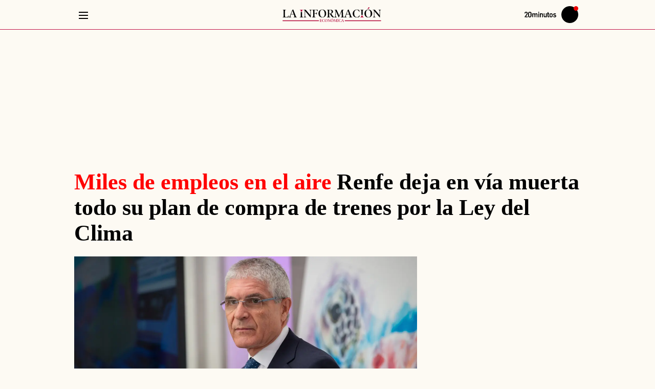

--- FILE ---
content_type: text/html; charset=UTF-8
request_url: https://www.20minutos.es/lainformacion/empresas/renfe-deja-via-muerta-todo-su-plan-compra-trenes-por-ley-clima-5301456/
body_size: 113822
content:
<!DOCTYPE html>
<html lang="es">
    <head>
        <meta http-equiv="Content-Type" content="text/html; charset=utf-8" />
                    <meta name="viewport" content="width=device-width,user-scalable=yes" />
                                
            <link rel="preconnect" href="https://imagenes.20minutos.es">
<link rel="dns-prefetch" href="https://imagenes.20minutos.es">
<link rel="dns-prefetch" href="https://sdk.privacy-center.org">
<link rel="dns-prefetch" href="https://cdns.eu1.gigya.com">
<link rel="dns-prefetch" href="https://sdk.mrf.io">
<link rel="dns-prefetch" href="https://sb.scorecardresearch.com">
<link rel="dns-prefetch" href="https://www.googletagmanager.com">
<link rel="dns-prefetch" href="https://www.googletagservices.com">
<link rel="dns-prefetch" href="https://hb.20m.es">
<link rel="dns-prefetch" href="https://securepubads.g.doubleclick.net">
<link rel="dns-prefetch" href="https://dkumiip2e9ary.cloudfront.net">
<link rel="dns-prefetch" href="https://dt15fd2xumytl.cloudfront.net">
<link rel="dns-prefetch" href="https://www.gstatic.com">
    
                        <link rel="amphtml" href="https://www.20minutos.es/lainformacion/empresas/renfe-deja-via-muerta-todo-su-plan-compra-trenes-por-ley-clima-5301456.amp.html" />
                
        


    
    
                                    
                
    
                
                
                
<title>Renfe deja en vía muerta todo su plan de compra de trenes por la Ley del Clima</title>
<meta name="robots" content="index,follow,max-image-preview:large">
<link rel="canonical" href="https://www.20minutos.es/lainformacion/empresas/renfe-deja-via-muerta-todo-su-plan-compra-trenes-por-ley-clima-5301456/">
<meta name="title" content="Renfe deja en vía muerta todo su plan de compra de trenes por la Ley del Clima">
<meta name="description" content="La suspensión afecta a la renovación de flota en toda España excepto Madrid y Barcelona que ya fueron adjudicadas. Pendientes quedan contratos por un importe conjunto de hasta 2.000 millones.">
<meta name="keywords" content="renfe, adjudicacion energia trenes ley clima">
<meta name="news_keywords" content="renfe, adjudicacion energia trenes ley clima">
<meta property="article:section" content="Empresas">
<meta property="article:modified_time" content="2021-04-26T04:30:00+02:00">
<meta property="article:published_time" content="2021-04-26T04:30:00+02:00">
<meta name="date" content="2021-04-26T04:30:00+02:00">
<meta name="DC.date.issued" content="2021-04-26T04:30:00+02:00">

                    <meta property="article:tag" content="AVE"/>

                    <meta property="article:tag" content="Renfe"/>

                    <meta property="article:tag" content="España"/>

                    <meta property="article:tag" content="Teresa Ribera"/>

                    <meta property="article:tag" content="Barcelona"/>

                    <meta property="article:tag" content="Madrid"/>

                    <meta property="article:tag" content="Cataluña"/>

                    <meta property="article:tag" content="Gobierno"/>

                    <meta property="article:tag" content="Empresas"/>

                    <meta property="article:tag" content="Isaías Táboas"/>

                    <meta property="article:tag" content="Trenes"/>

                    <meta property="article:tag" content="Alstom"/>

    
                                            <meta property="content:section" content="Lainformacion"/>

                        <meta property="article:publisher" content="https://www.facebook.com/20minutos.es/"/>

    



                                                                        

    

    
        <meta property="og:type" content="article"/>

        <meta property="og:url" content="https://www.20minutos.es/lainformacion/empresas/renfe-deja-via-muerta-todo-su-plan-compra-trenes-por-ley-clima-5301456/"/>

        <meta property="og:site_name" content="La información"/>

        <meta property="og:article:published_time" content="2021-04-26T04:30:00+02:00"/>

            <meta property="fb:app_id" content="217041948309757"/>

        <meta property="fb:pages" content="135331963616093"/>

        <meta property="og:locale" content="es_ES"/>

        <meta property="og:title" content="Renfe deja en vía muerta todo su plan de compra de trenes por la Ley del Clima"/>

        <meta property="og:description" content="La suspensión afecta a la renovación de flota en toda España excepto Madrid y Barcelona que ya fueron adjudicadas. Pendientes quedan contratos por un importe conjunto de hasta 2.000 millones."/>

        <meta property="og:image" content="https://imagenes.20minutos.es/files/image_1920_1080/uploads/imagenes/2021/04/23/li_el-presidente-de-renfe-isaias-taboas.jpeg"/>

        <meta property="og:image:width" content="1920"/>

        <meta property="og:image:height" content="1080"/>

        <meta property="og:image:alt" content="El presidente de Renfe , Isa&amp;iacute;as T&amp;aacute;boas"/>

        <meta property="og:image:type" content="image/jpeg"/>


    



                                                            



    
    <meta name="twitter:card" content="summary_large_image"/>

    <meta name="twitter:site" content="@la_informacion"/>

    <meta name="twitter:creator" content="@la_informacion"/>

    <meta name="twitter:title" content="Renfe deja en vía muerta todo su plan de compra de trenes por la Ley del Clima"/>

    <meta name="twitter:description" content="La suspensión afecta a la renovación de flota en toda España excepto Madrid y Barcelona que ya fueron adjudicadas. Pendientes quedan contratos por un importe conjunto de hasta 2.000 millones."/>

    <meta name="twitter:image" content="https://imagenes.20minutos.es/files/image_1920_1080/uploads/imagenes/2021/04/23/li_el-presidente-de-renfe-isaias-taboas.jpeg"/>

    <meta name="twitter:image:alt" content="El presidente de Renfe , Isa&amp;iacute;as T&amp;aacute;boas"/>

    <meta name="twitter:url" content="https://www.20minutos.es/lainformacion/empresas/renfe-deja-via-muerta-todo-su-plan-compra-trenes-por-ley-clima-5301456/"/>

                    

    


            <meta name="google-site-verification" content="hHmd_lXK-PR-Q8NtBojQ-rauw3RfbP3HoRqmf8y3O9o">
<meta name="msvalidate.01" content="FEFB9C7AAA84047559979888837C0022">
<meta name="msapplication-config" content="none" />
<meta name="author" content="Paula María">
<meta name="geo.region" content="ES">
<meta name="geo.position" content="40.463667;-3.74922">
<meta name="ICBM" content="40.463667;-3.74922">
<meta name="genre" content="News">
<meta name="organization" content="20minutos">
<meta name="owner" content="20minutos">
<meta name="contributor" content="20minutos">
<meta name="publisher" content="20minutos">
<meta name="locality" content="España, U.E.">
<meta name="language" content="es">
<meta name="rating" content="General">
<meta name="p:domain_verify" content="c11a031c063e5e0934e54d4e61d1c7e9">
<meta name="Petal-Search-site-verification" content="2b6b4cb9b7">
    
            <script>
window.dataLayer = window.dataLayer || [];
var contentDatalayer = {
    "noticia_id": "5301456",
    "layout":  "articulo",
    "categoria":  "lainformacion",
    "categoria_id": "209",
    "subcategoria": "empresas",
    "subcategoria_id": "210",
    "terciariacategoria": "sinct",
    "terciariacategoria_id": "",
    "isVertical": "1",
    "createdby": "2496",
    "lastmodify": "2496",
    "fechapublicacion": "20210426",
    "fechaactualizacion": "2024-05-24 05:37:28",
    "firma": "Paula María",
    "keywords": "renfe, adjudicacion energia trenes ley clima",
    "mediatype": "imagen",
    "semantictag": "",
    "semanticCategory": "",
    "user_logged": "0",
    "user_id": "",
    "sessionCount": "",
    "accesstype": "abierto",
    "seotag": "ave,renfe,espana,teresa-ribera,barcelona,madrid,cataluna,gobierno,empresas,isaias-taboas,trenes,alstom",
    "platform": "",
    "gaid": "",
    "superusuario": "",
    "kid": ""
};
if (1 == 0) {
    contentDatalayer["ads"] = "0";
}
dataLayer.push(contentDatalayer);
</script>

        
<meta property="mrf:sections" content="lainformacion;empresas"/><meta property="mrf:authors" encrypted="true" content="TXY1UG9mvTGg0TJ9Piv+4+7LqgHpUvjpw0IDh7Id2PPd2zKuVhc9PLRQKJgLVn09xQRaSbfNaieVzE/xMObsJB8zPqKhFwgClBS+cKq3OVNAs2kXwTHvIXOslAMC+hkkIvqRMbxgvqAExzsTkYi5JsxCbOfFwMBN3cA0e50qnIPT2U6IEucEhlekKb2G0m2HQcJIXUVEr4cOqDHJkZbWlQcA/pDl5veRhwdrrX48HufVtjUfw0HtEi21JjGH8IZYwVMeCF3V8cM9lTJO2qBBZIbLfxRtgYp7e5Fs6gmHi/WXgaxgZA7Vj3/FPn7IgNqAqzWniyZq88eSbw8Ab9KEALYNFrKXDiYIgpisqtG/8tr+54IoA1cabmEfa3/NlfqpXjKR8Pu/WN1eWvsekrgANJQWHKVz11YDdomwYCdwld7kz4BVeYw4F/Ptng2UX5DSAGhU/OnJhdxFJLbeNBjy8OVXDvHm9OS4aUjBB/jhF152xlP032dC/Pet82zBJ5sqWUGZqmpfT270uMa3xRjXNW+7fSfmXP/9TTzpXxXFoiLF0r3gA8wcsdKm7sulxARiUITP1w8svFSrnoL94hVscZQO0QCli10Gc1GSLb800/+m5KNT0sXGKdMxryv89NH1+OEwc6Ho71N3KanzvImv/lLcJxVicQIachuyumuI4SQ=" /><meta property="mrf:canonical" content="https://www.20minutos.es/lainformacion/empresas/renfe-deja-via-muerta-todo-su-plan-compra-trenes-por-ley-clima-5301456/"/><meta property="mrf:tags" content="layout:articulo"/><meta property="mrf:tags" content="firma:Paula María"/><meta property="mrf:tags" content="lastmodify:2496"/><meta property="mrf:tags" content="fechapublicacion:20210426"/><meta property="mrf:tags" content="noticia_id:5301456"/><meta property="mrf:tags" content="mediatype:imagen"/><meta property="mrf:tags" content="accesstype:abierto"/><meta property="mrf:tags" content="seotag:ave;seotag:renfe;seotag:espana;seotag:teresa-ribera;seotag:barcelona;seotag:madrid;seotag:cataluna;seotag:gobierno;seotag:empresas;seotag:isaias-taboas;seotag:trenes;seotag:alstom"/><meta property="mrf:tags" content="categoria:lainformacion"/><meta property="mrf:tags" content="subcatgoria:empresas"/><meta property="mrf:tags" content="terciariacategoria:sinct"/>
                        

    
    <style id="css_critical">
            body{background:var(--body-detail-bg,transparent)}.c-detail{display:grid;grid-gap:2rem;grid-template-columns:[main-start content-start] repeat(auto-fill,minmax(60px,1fr)) [content-end main-end];margin:var(--detail-margin,2rem 0 0);padding:var(--detail-padding,0 0 2rem)}.c-detail--full .c-detail__top,.c-detail__top{grid-column:main-start/main-end}.c-detail__top{display:flex;flex-direction:column;grid-column:var(--detail__top-grid-column,main-start/main-end);text-align:var(--detail__top-text-align,initial)}.c-detail__title{color:var(--detail__title-color,#000)}.c-detail__pretitle,.c-detail__title{display:inline;font-size:var(--detail__title-font-size,2.8rem);font-style:var(--detail__title-font-style,normal);font-weight:var(--detail__title-font-weight,599);line-height:var(--detail__title-line-height,1.1)}.c-detail__pretitle{color:var(--detail__pretitle-color,var(--text-color));margin-right:var(--detail__pretitle-margin-right,1rem)}.c-detail__pretitle.supratitle-red{color:red}.c-detail__pretitle.supratitle-blue{color:var(--primary-color)}.c-detail__data{align-items:center;display:flex;justify-content:space-between;grid-gap:1rem;border-bottom:.1rem solid var(--grey-color);gap:1rem;padding-bottom:var(--detail__data-padding,1rem)}.c-detail__date{align-items:stretch;display:inline-flex;white-space:nowrap}.c-detail__date:before{background:url(/assets/a7f5b7c81930734bf811.svg) no-repeat;content:"";display:inline-block;height:1.3rem;margin:var(--detail__date-margin,0 .3rem 0 0);position:relative;top:var(--detail__date-top,0);width:1.3rem}.c-detail__links{color:var(--detail__links-color,var(--primary-color));line-height:var(--detail__links-line-height,1)}.c-detail__author{color:var(--detail__author-color,var(--grey-dark));-webkit-text-decoration:var(--detail__author-text-decoration,none);text-decoration:var(--detail__author-text-decoration,none)}.c-detail__author:before{background:url(/assets/f06c4c6e3d3fbbe871fe.svg) no-repeat 50%;content:"";display:inline-block;height:1.3rem;margin:var(--detail__author-margin,-.1rem .3rem 0 0);width:1.3rem}.c-detail__category{margin-right:var(--detail__category-margin-right,.5rem);-webkit-text-decoration:var(--detail__category-text-decoration,none);text-decoration:var(--detail__category-text-decoration,none)}.c-detail__content{display:flex;flex-direction:column;grid-column:content-start/content-end;grid-row-gap:1rem;row-gap:1rem}.c-detail__content .c-detail__media{margin-bottom:0}.c-detail__body{margin:var(--detail__body-c-margin,0);max-width:var(--detail__body-max-width,auto);position:relative;width:100%}.c-detail__body>:not(:last-child):not(h2):not(h3):not(h4):not(h5):not(h6):not(.c-detail__media):not(.c-cars-slider):not(.c-valoration):not(.c-review-module){margin-bottom:var(--detail__body-margin,2rem)}.c-detail__body .c-detail__media{margin-bottom:2rem}.c-detail__comments,.c-detail__sidebar{grid-column:content-start/content-end}.c-detail__comments{display:var(--detail__comments-display,flex);flex-direction:var(--detail__comments-flex-direction,column);grid-row-gap:2rem;row-gap:2rem;width:100%}.c-detail__comments__buttom{align-items:var(--detail__comments__buttom-align-items,center);background-color:var(--detail__comments__buttom-bg-color,transparent);border-bottom:var(
        --detail__comments__buttom-border-bottom,.1rem solid var(--color-border)
      );border-top:var(
        --detail__comments__buttom-border-top,.1rem solid var(--color-border)
      );color:var(--detail__comments__buttom-color,var(--grey-dark));cursor:pointer;display:var(--detail__comments__buttom-display,flex);font-family:var(
        --detail__comments__buttom-font-family,var(--secondary-font)
      );font-size:var(--detail__comments__buttom-font-size,1.9rem);font-weight:var(--detail__comments__buttom-font-weight,650);justify-content:var(
        --detail__comments__buttom-justify-content,space-between
      );line-height:var(--detail__comments__buttom-line-height,2.1rem);padding:var(--detail__comments__buttom-padding,.7rem 0);text-transform:var(--detail__comments__buttom-text-transform,initial)}.c-detail__comments__buttom:before{background-color:var(
          --detail__comments__buttom-before-bg-color,var(--primary-color)
        );content:"";display:var(--detail__comments__buttom-before-display,none);height:var(--detail__comments__buttom-before-height,1.2rem);margin-right:1rem;width:var(--detail__comments__buttom-before-width,1.2rem)}.c-detail__comments__buttom:after{background-color:var(
          --detail__comments__buttom-after-bg-color,var(--primary-color)
        );content:"";display:var(--detail__comments__buttom-after-display,none);height:var(--detail__comments__buttom-after-height,.2rem);margin-bottom:.5rem;margin-left:1rem;width:var(
          --detail__comments__buttom-after-width,calc(100% - 29.4rem)
        )}.c-detail__comments__buttom svg{height:var(--detail__comments-svg-flex-direction,3.5rem);width:var(--detail__comments-svg-flex-direction,3.5rem);fill:var(--detail__comments-svg-fill,initial);float:var(--detail__comments-svg-float,none)}.c-detail__comments .module-comments h2{background-color:var(
          --detail__comments__module-comments-bg-color,transparent
        );border-top:var(
          --detail__comments__module-comments-border-top,.1rem solid var(--color-border)
        );color:var(--detail__comments__module-comments-color,var(--grey-dark));display:var(--detail__comments__module-comments-display,block);font-family:var(
          --detail__comments__module-comments-font-family,var(--secondary-font)
        );font-size:var(--detail__comments__module-comments-font-size,1.9rem);font-weight:var(--detail__comments__module-comments-font-weight,650);line-height:var(--detail__comments__module-comments-line-height,1.2);margin-bottom:var(
          --detail__comments__module-comments-margin-bottom,0
        );padding:var(
          --detail__comments__module-comments-padding,1.6rem 0 1.7rem
        );text-transform:var(
          --detail__comments__module-comments-text-transform,initial
        )}.c-detail__comments .module-comments h2:before{background-color:var(
            --detail__comments__module-comments-before-bg-color,var(--primary-color)
          );content:"";display:var(
            --detail__comments__module-comments-before-display,none
          );height:var(
            --detail__comments__module-comments-before-height,1.2rem
          );margin-right:1rem;width:var(--detail__comments__module-comments-before-width,1.2rem)}.c-detail__comments .module-comments h2:after{background-color:var(
            --detail__comments__module-comments-after-bg-color,var(--primary-color)
          );content:"";display:var(--detail__comments__module-comments-after-display,none);height:var(--detail__comments__module-comments-after-height,.2rem);margin-bottom:.5rem;margin-left:1rem;width:var(
            --detail__comments__module-comments-after-width,calc(100% - 15.4rem)
          )}.c-detail.c-detail--full .c-detail__top{display:grid;grid-row-gap:2rem;row-gap:2rem}.c-detail__translator .c-detail__translate,.c-detail__translator a,.c-detail__translator span{color:var(--detail__info__author-color,var(--text-color));font-size:var(--detail__info__font-size,1.4rem);-webkit-text-decoration:var(--detail__info__a-text-decoration,none);text-decoration:var(--detail__info__a-text-decoration,none);width:var(--detail__info__a-width,max-content)}.c-detail__translator .c-detail__translate{color:var(--detail__info__author-color,var(--grey-dark))}.c-ads--top.u-show-small-only{margin-bottom:var(--detail__ads__top-margin-bottom,0)}.c-detail__media{margin-bottom:var(--detail__media-margin-bottom,2rem)}.c-detail__media img{width:100%}.c-detail__media__txt{margin:var(--detail__media__credit-margin,.5rem 0 0)}.c-detail__media__credit{color:var(--detail__media__credit-color,var(--color-grey));font-family:var(
      --detail__media__credit-font-family,var(--secondary-font)
    );font-size:var(--detail__media__credit-font-size,1.4rem);font-weight:var(--detail__media__credit-font-weight,400);letter-spacing:var(--detail__media__credit-letterS,0);line-height:var(--detail__media__credit-line-height,1.8rem);margin:var(--detail__media__credit-margin,0 .3rem 0 0)}.c-detail__media__signature{color:var(--detail__media__signature-color,var(--color-grey));font-family:var(
      --detail__media__signature-font-family,var(--secondary-font)
    );font-size:var(--detail__media__signature-font-size,1.4rem);font-weight:var(--detail__media__signature-font-weight,400);letter-spacing:var(--detail__media__signature-letterS,0);line-height:var(--detail__media__signature-line-height,1.8rem)}.c-detail__media__signature:before{content:var(--detail__media__signature__before-separator,"/");margin-right:var(
        --detail__media__signature__before-margin-right,.5rem
      )}.c-detail__media__link{display:block;text-align:left}.c-detail__media--video__video{display:none}.c-detail__media--video__video.embed-responsive{height:0;max-width:100%;overflow:hidden;padding-bottom:56.25%;position:relative}.c-detail__media--video__video.embed-responsive embed,.c-detail__media--video__video.embed-responsive iframe,.c-detail__media--video__video.embed-responsive object{height:100%;left:0;position:absolute;top:0;width:100%}.c-detail__media--video.player-inline .c-detail__media__thumb{display:none}.c-detail__media--video.player-inline .c-detail__media--video__video{display:block}.c-detail__media--gallery .c-detail__media__thumb,.c-detail__media--video .c-detail__media__thumb{display:grid;grid-template-columns:1fr;grid-template-rows:repeat(2,auto)}.c-detail__media--gallery .c-detail__media__txt,.c-detail__media--video .c-detail__media__txt{--detail__media__credit-margin:var(--detail__media--gallery__figcaption-margin,1rem 0 0 0);background-color:var(--detail__media--gallery__figcaption-bck,none);grid-row:2;padding:var(--detail__media--gallery__figcaption-padding,0)}.c-detail__media--gallery .c-detail__media__credit,.c-detail__media--gallery .c-detail__media__signature,.c-detail__media--video .c-detail__media__credit,.c-detail__media--video .c-detail__media__signature{--detail__media__credit-font-family:var(--detail__media--gallery__figcaption-font-family,var(--secondary-font));color:var(--detail__media--gallery__figcaption-color,var(--primary-color));font-size:var(--detail__media--gallery__figcaption-font-size,1.5rem);line-height:var(--detail__media--gallery__figcaption-line-height,1.8rem)}.c-detail__media--gallery .c-detail__media__credit,.c-detail__media--video .c-detail__media__credit{display:var(--detail__media--gallery__credit-display,unset)}.c-detail__media--gallery .c-detail__media__credit:before,.c-detail__media--video .c-detail__media__credit:before{background-color:var(--detail__media--gallery__credit-before-bck,none);border-radius:var(--detail__media--gallery__credit-before-br,none);content:var(--detail__media--gallery__credit-before,none);display:var(--detail__media--gallery__credit-before-display,none);height:var(--detail__media--gallery__credit-before-height,0);margin:var(--detail__media--gallery__credit-before-margin,0);min-width:var(--detail__media--gallery__credit-before-min-width,0);width:var(--detail__media--gallery__credit-before-width,0)}.c-detail__media--gallery .c-multimedia__icon,.c-detail__media--gallery picture,.c-detail__media--video .c-multimedia__icon,.c-detail__media--video picture{align-self:var(--multimedia__icon-align,center);grid-column:1;grid-row:1;justify-self:var(--multimedia__icon-justify,center)}.c-detail__media--gallery picture,.c-detail__media--video picture{display:block;width:100%}.c-detail__content>.c-detail__media img{border-bottom:var(--detail__media__border-bottom,none)}.c-detail__epigraph{margin:var(--detail__epigraph--margin,0);max-width:var(--detail__epigraph--maxwidth,auto);width:var(--detail__epigraph--width,auto)}.c-detail__epigraph,.c-detail__subtitle{color:var(--detail__epigraph__color,inherit)}.c-detail__epigraph,.c-detail__epigraph a,.c-detail__subtitle,.c-detail__subtitle a{font-family:var(--epigraph-font-family,var(--secondary-font));font-size:var(--epigraph-font-size,1.8rem);font-weight:var(--epigraph-font-weight,400);line-height:var(--epigraph-line-height,2.5rem)}.c-detail__epigraph a,.c-detail__subtitle a{border-bottom:var(--detail__epigraph__link-border-bottom,none);color:var(--detail__epigraph__a-color,var(--primary-color));cursor:pointer}.c-detail__epigraph a:hover,.c-detail__subtitle a:hover{border-bottom:var(--detail__epigraph__link-border-bottom-hover,none);color:var(--detail__epigraph__link-color-hover,var(--grey-rollover))}.c-detail__epigraph{border-bottom:var(
      --epigraph-border-bottom,.1rem solid var(--primary-color)
    )}.c-detail__epigraph a{display:inline}.c-detail__epigraph ul li,.c-detail__epigraph__txt{position:relative}.c-detail__epigraph ul li:before,.c-detail__epigraph__txt:before{background-color:var(
          --detail__subtitle__before-bck,var(--primary-color)
        );border-radius:var(--detail__subtitle__before-border-radius,50%);content:"";display:var(--detail__subtitle__before-display,inline-block);height:var(--detail__subtitle__before-height,.6rem);margin:var(--detail__subtitle__margin,0 .6rem 0 0);vertical-align:middle;width:var(--detail__subtitle__before-width,.6rem)}.c-detail__epigraph__txt{margin-bottom:var(--detail__epigraph__txt-margin,1rem)}.c-detail__subtitle{display:flex;flex-direction:column;grid-gap:.5rem;gap:.5rem;padding-bottom:var(--detail__epigraph__subtitle-padding-bottom,1rem)}.c-detail .tooltip-trigger,.c-detail__author,.c-detail__category,.c-detail__date{font-family:var(--detail__info-font-family,var(--secondary-font));line-height:var(--detail__info-line-height,1)}.c-detail__date{line-height:var(--detail__date-line-height,1)}.c-detail__info{font-size:var(--detail__info-font-size,1.4rem);font-weight:400;line-height:var(--detail__info-line-height,2rem)}.c-detail__info a{color:var(--detail__info__a-color,var(--grey-dark))}.c-detail__links{font-weight:599}.c-detail__category{display:inline;text-transform:uppercase}.c-detail__category a{color:var(--detail__info__category__a-color,var(--primary-color))}.c-detail__category a:hover{border-bottom:var(--detail__info__category__a-bottom-hover,none)}.c-detail__author{align-items:center;display:flex;flex-wrap:wrap;grid-gap:.5rem 0;gap:.5rem 0;margin:var(--detail__author-margin,.8rem 0);text-transform:var(--detail__author-text-transform,uppercase)}.c-detail__author a,.c-detail__author span{color:var(--detail__info__author-color,var(--grey-dark));-webkit-text-decoration:var(--detail__info__a-text-decoration,none);text-decoration:var(--detail__info__a-text-decoration,none);width:var(--detail__info__a-width,max-content)}.c-detail__author a:hover,.c-detail__author span:hover{text-decoration:none}.c-detail__author a:after,.c-detail__author span:after{content:"|";margin-left:var(--detail__author-margin-left,.3rem);margin-right:var(--detail__author-margin-right,.3rem)}.c-detail__author a:after:last-child,.c-detail__author span:after:last-child{margin-right:0}.c-detail__author a:last-child:after,.c-detail__author span:last-child:after{display:none}.c-detail__trustproject{cursor:pointer;display:inline-block;line-height:var(--detail__trustproject-line-height,1);margin-right:var(--detail__trustproject-margin-right,.5rem);padding:var(--detail__trustproject-padding,0 .3rem 0 0);position:relative;text-transform:uppercase}.c-detail .tooltip{background-color:var(--trustproject__tooltip-bck,var(--primary-color));border-radius:var(--trustproject__tooltip-border-radius,.25rem);color:var(--trustproject__tooltip-color,var(--white));display:none;font-family:var(--trustproject__tooltip-font-family,inherit);font-size:var(--trustproject__tooltip-font-size,1.3rem);line-height:var(--trustproject__tooltip-line-height,1.8rem);margin-right:-11rem;min-width:var(--trustproject__tooltip-min-width,20rem);padding:var(--trustproject__tooltip-padding,.5rem .75rem);position:absolute;text-transform:none;top:2.5rem;z-index:2}.c-detail .tooltip:after{background-color:var(
        --trustproject__tooltip__after-bck,var(--primary-color)
      );content:"";height:var(--trustproject__tooltip__after-height,1.5rem);left:15%;margin-left:-.75rem;position:absolute;top:-.8rem;transform:rotate(45deg);width:var(--trustproject__tooltip__after-width,1.5rem)}.c-detail .tooltip-trigger:hover+.tooltip{display:block}.c-detail__translate{margin-right:.5rem}.c-detail__translate:after{display:none}.c-detail__share{align-self:flex-start;display:inline-block;position:relative}.c-detail__share__input{cursor:pointer;height:100%;left:0;opacity:0;position:absolute;top:0;width:100%}.c-detail__share__input:checked+.c-detail__share__label+.c-detail__share__list{display:block}.c-detail__share__label{align-items:center;cursor:pointer;display:flex;grid-gap:.5rem;color:var(--detail__share__label-color,var(--primary-color));gap:.5rem}.c-detail__share__label svg{fill:var(--detail__share__svg-fill,var(--primary-color));height:var(--detail__share__svg-height,2rem);width:var(--detail__share__svg-width,2.5rem)}.c-detail__share__label span{color:var(--detail__share__list__span-color,var(--primary-color));font-family:var(--detail__share__span-font-family,var(--secondary-font));font-size:var(--detail__share__span-font-size,1.4rem);line-height:var(--detail__share__span-line-height,1.4)}.c-detail__share__list{background-color:var(--detail__share__list-bck,var(--white));border:.1rem solid var(--detail__share__list-border-color,var(--grey-light));border-radius:var(--detail__share__list-border-radius,.5rem);display:none;padding:var(--detail__share__list-padding,1rem 1.5rem);position:absolute;right:0;top:2.5rem;z-index:3}.c-detail__share__list li{margin-bottom:var(--detail__share__li-margin-bottom,1rem)}.c-detail__share__list li a{align-items:center;display:flex;grid-gap:1rem;color:var(--detail__share__list__link-color,var(--black));gap:1rem}.c-detail__share__list li a svg{height:var(--detail__share__list__svg-height,2rem);width:var(--detail__share__list__svg-width,2rem)}.c-detail__share__list li a span{font-size:var(--detail__share__list__span-font-size,1.6rem)}.c-detail__share__list li a:hover span{color:var(--primary-color)}.c-detail__share__list li:last-child{margin-bottom:0}.c-detail__tags{margin-bottom:var(--detail__tags-margin-bottom,3rem);max-width:var(--detail__tags-max-width,100%)}.c-detail__tags,.c-detail__tags__list{overflow-x:scroll;overflow-y:hidden;scrollbar-width:none;white-space:nowrap}.c-detail__tags__list{display:flex;grid-gap:.5rem;gap:.5rem;padding-bottom:1rem;width:100%}.c-detail__tags__link{background-color:var(--button__link-bck,var(--white));--button__link-line-height:1.8rem;--button__link-text-transform:none;border:var(--button__tags-link-border,.1rem solid var(--primary-color));border-bottom:var(
      --button__tags-link-border-bottom,.1rem solid var(--primary-color)
    );border-radius:var(--button__tags-link-border-radius,3rem);color:var(--button__tags-link-color,var(--primary-color));font-family:var(--button__tags-link-font-family,var(--secondary-font));font-size:var(--button__link-font-size,1.5rem);font-weight:var(--button__tags-link-font-weight,650);margin:var(--button__tags-link-margin,0);padding:var(--button__tags-link-padding,.5rem 1.5rem)}.c-detail__tags__link:hover{background-color:var(
        --button__tags-link-hover-bck,var(--primary-color)
      );border-bottom:var(
        --button__tags-link-border-bottom-hover,.1rem solid var(--primary-color)
      );color:var(--button__tags-link-hover-color,var(--white))}.c-paragraph__title{color:var(--paragraph__title-color,var(--black));font-family:var(
    --detail__c-paragraph__title-font-family,var(--primary-font)
  );font-size:var(--paragraph__title-font-size,2rem);font-weight:var(--paragraph__title-font-weight,700);line-height:var(--paragraph__title-line-height,3rem);margin-bottom:var(--paragraph__title-margin-bottom,2rem);padding:var(--paragraph__title-padding,0);position:relative;text-transform:var(--paragraph__title-text-transform,inherit)}.c-paragraph__title a{color:var(--primary-color)}.c-paragraph__title a:active,.c-paragraph__title a:link,.c-paragraph__title a:visited{color:var(--primary-color);outline:0}.c-paragraph__title:after{background-color:var(--paragraph__title-after-color,transparent);bottom:0;content:var(--paragraph__title-after-content,inherit);display:var(--paragraph__title-after-display,none);height:var(--paragraph__title-after-height,inherit);left:0;max-width:var(--paragraph__title-after-max-width,inherit);position:absolute;width:var(--paragraph__title-after-width,inherit)}.c-paragraph{color:var(--paragraph-color,var(--black));font-family:var(--paragraph-font-family,var(--primary-font));font-weight:var(--paragraph-font-weight,400);line-height:var(--paragraph-line-height,2.5rem)}.c-paragraph,.c-paragraph a{font-size:var(--paragraph-font-size,1.8rem)}.c-paragraph a{background-image:var(--line-a-bck-image,none);background-position:var(--line-a-bck-position,unset);background-repeat:var(--line-a-bck-repeat,unset);background-size:var(--line-a-bck-size,unset);border-bottom:var(--paragraph-border-a-bottom,none);color:var(--paragraph__a-color,var(--primary-color));-webkit-text-decoration:var(--paragraph__a-text-decoration,none);text-decoration:var(--paragraph__a-text-decoration,none)}.c-paragraph a:hover{border-bottom:var(--paragraph-border-a-bottom-hover,none);color:var(--paragraph__a-color-hover,var(--hover-color))}.c-paragraph b,.c-paragraph strong{font-weight:var(--paragraph__strong-font-weight,bold)}.c-paragraph em,.c-paragraph i{font-style:var(--paragraph__em-font-style,italic)}@font-face{font-display:swap;font-family:Yrsa-Regular;font-style:normal;font-weight:300 700;src:url(/assets/Yrsa-VF.woff2) format("woff2 supports variations"),url(/assets/Yrsa-VF.woff2) format("woff2-variations")}@font-face{font-display:swap;font-family:Yrsa-Bold;font-style:normal;font-weight:300 700;src:url(/assets/Yrsa-VF.woff2) format("woff2 supports variations"),url(/assets/Yrsa-VF.woff2) format("woff2-variations")}@font-face{font-display:swap;font-family:Libre-Franklin-Regular;font-style:normal;font-weight:300 900;src:url(/assets/Libre-Franklin-VF.woff2) format("woff2 supports variations"),url(/assets/Libre-Franklin-VF.woff2) format("woff2-variations")}:root{--container-max-width:1010px;--container-padding:0 10px;--gap:40px;--header-height:60px;--black:#000;--white:#fff;--color-ticker:#eb0000;--color-ticker2:#0b419b;--nav-bck:rgba(0,0,0,.5);--header__progressbar-bck:#767676}*{box-sizing:border-box;margin:0;padding:0}html{scroll-behavior:smooth}body,html{-webkit-font-smoothing:antialiased;-moz-osx-font-smoothing:grayscale;text-rendering:geometricPrecision;-webkit-tap-highlight-color:transparent;word-wrap:break-word;font-size:var(--body-web-font-size,10px)}body{background-color:var(--body-web-bg,transparent);color:var(--body-web-color,var(--black));font-family:var(--body-web-font,var(--primary-font));line-height:var(--body-web-line-height,normal);margin:var(--body-web-margin,0);overflow-x:hidden}body.p-article{background-color:var(--body-article-bg,transparent)}body a,body h1,body h2,body h3,body p,body span,body strong{letter-spacing:var(--body-web-letter-spacing,normal)}body:after{bottom:0;content:"";left:0;opacity:0;pointer-events:none;position:absolute;right:0;top:0;transition:opacity .5s ease}::-moz-selection{background:var(--body-web-selection-bg,var(--secondary-color));color:var(--body-web-selection-color,var(--white))}::selection{background:var(--body-web-selection-bg,var(--secondary-color));color:var(--body-web-selection-color,var(--white))}h1,h2,h3{font-family:var(--body-web-headers-font,var(--primary-font));font-weight:var(--body-web-headers-font-weight,normal)}::marker{font-size:0}button,input,select,textarea{background-color:transparent;border:none;font-size:inherit;line-height:inherit;outline:none}a{-webkit-text-decoration:var(--body-web-links-decoration,none);text-decoration:var(--body-web-links-decoration,none);transition:color .3s ease-in-out}a:active,a:focus,a:hover{outline:0;-webkit-text-decoration:var(--body-web-links-status-decoration,none);text-decoration:var(--body-web-links-status-decoration,none)}img{height:auto;max-width:100%;width:100%;-ms-interpolation-mode:bicubic}figure{line-height:0;margin:0}figure picture{display:var(--body-web-picture-display,block)}figure picture img{display:var(--body-web-picture-img-display,inline-block)}figure img{border-radius:var(--body-web-figure-img-border-radius,initial)}.sr-only{height:1px;margin:-1px;overflow:hidden;padding:0;position:absolute;width:1px;clip:rect(0,0,0,0);border:0}%line__bottom,%line__top{background-image:var(--line-bck-image,linear-gradient(to right,var(--primary-color) 25%,hsla(0,0%,100%,0) 0),linear-gradient(to right,var(--primary-color) 25%,hsla(0,0%,100%,0) 0));background-repeat:var(--line-bck-repeat,repeat-x);background-size:var(--line-bck-size,.4rem .1rem)}.c-header__select__link,.c-header__user__item,.c-header__user__link{color:var(--header__user__link-color,var(--primary-color));font-family:var(--header__user__link-font-family,var(--secondary-font));font-size:var(--header__user__link-font-size,1.3rem);font-weight:var(--header__user__link-font-weight,700);line-height:var(--header__user__link-line-height,2.2rem);text-transform:var(--header__user__link-text-transform,uppercase)}.c-detail__tags__link{background-color:var(--button__link-bck,var(--primary-color));border:var(--button__link-border,.1rem solid var(--primary-color));border-radius:var(--button__link-border-radius,3rem);color:var(--button__link-color,var(--white));display:inline-block;font-family:var(--button__link-font-family,var(--secondary-font));font-size:var(--button__link-font-size,1.4rem);font-weight:var(--button__link-font-weight,650);line-height:var(--button__link-line-height,2rem);padding:var(--button__link-padding,1rem 3rem);text-transform:var(--button__link-text-transform,uppercase)}.c-detail__tags__link:hover{background-color:var(--button__link-hover-bck,var(--white));color:var(--button__link-hover-color,var(--primary-color))}.c-ticker__icon.fadeIn{animation:fadeIn 2.5s infinite both}@keyframes fadeIn{0%{opacity:0}to{opacity:1}}.o-content{background-color:var(--o-content-bck,var(--white));margin:0 auto;max-width:var(--o-content-max-width,101rem);position:relative}.o-content--full{max-width:100%}.o-content.o-default{background-color:var(--o-content__default-bck,var(--white))}.o-content.o-galeria{background-color:var(--o-content__gallery-bck,var(--white))}.o-content.o-video{background-color:var(--o-content__video-bck,var(--white))}.o-content.o-opinion{background-color:var(--o-content__opinion-bck,var(--white))}.o-content.o-mam{background-color:var(--o-content__mam-bck,var(--white))}.o-content.o-especial{background-color:var(--o-content__special-bck,var(--white))}.o-content.o-branded{background-color:var(--o-content__branded-bck,var(--white))}.o-content.o-estatica{background-color:var(--o-content__static-bck,var(--white))}.o-container{margin:0 auto;max-width:var(--container-max-width);padding:var(--container-padding);position:relative;width:100%}.o-container--board,.o-container--title{padding:0}.o-container--board div[class*=u-grid-col-span-]{position:relative}.o-container--board div[class*=u-grid-col-span-]:not(:last-of-type):after{background-color:var(--color-border);content:var(--board__line-separation,"");height:100%;left:100%;position:absolute;top:0;width:var(--article__after-width,0)}.o-container--board div[class*=u-grid-col-span-] .c-article--bck{padding:var(--article-padding,1rem)}.o-container--board .c-freehtml{height:100%}.o-container--module:first-of-type{margin:var(--container-module-first-margin,0);padding:var(--container-module-first-padding,0)}.o-container--module:last-of-type{padding:var(--container-module-last-padding,0)}.o-container--full{max-width:100%}.o-container--tickers{margin:var(--container__tickers-margin,1rem auto)}.o-container .c-freehtml{flex:var(--c-freehtml__flex,1)}.o-container .c-freehtml>div{max-width:100%;width:100%}.o-board--bck .o-container--board{max-width:var(--o-container-bck-max-width,99rem);padding:1rem}.o-board--bck-1 .o-container--board{background-color:var(--board-color-1)}.o-board--bck-1 .o-container--board .c-article__supratitle{color:var(--article-bck__supratitle-color,var(--green-color))}.o-board--bck-1 .o-container--board .c-article__related__item:before{background-color:var(
              --article__related__item__before-bck,var(--green-color)
            );height:var(--article__related__item__before-height,.5rem);left:var(--article__related__item__before-position-left,0);min-width:var(--article__related__item__before-min-width,.5rem);position:relative;top:var(--article__related__item__before-position-top,.7rem);width:var(--article__related__item__before-width,.5rem)}.o-board--bck-1 .o-container--board .c-article__related__title{color:var(--article__related__title-color,var(--black));font-weight:var(--article__related__title-font-weight,500)}.o-board--bck-1 .o-container--board .c-article picture:before{filter:var(--o-container-bck__before-filter,brightness(0) saturate(100%) invert(39%) sepia(21%) saturate(3316%) hue-rotate(137deg) brightness(94%) contrast(103%))}.o-board--bck-2 .o-container--board{background-color:var(--board-color-2)}.o-board--bck-3 .o-container--board{background-color:var(--board-color-3)}.o-board--bck-4 .o-container--board{background-color:var(--board-color-4)}.o-section,section.o-section.isblock{margin-bottom:var(--section-margin-btt,2rem)}.c-ads{display:flex;justify-content:center;margin:0 auto;text-align:center}.c-ads img{height:fit-content;width:fit-content}.c-ads.u-sticky{position:static}.c-ads.u-sticky>*{height:fit-content;position:sticky;top:var(--top-position-sticky,6rem)}.c-ads--cintillo,.c-ads--top{align-items:center;margin:0 auto 2rem;min-height:10rem;position:relative;z-index:2}.c-ads--cintillo img,.c-ads--top img{width:auto}.c-ads--roba{margin-bottom:2rem;min-height:60rem}.c-ads--left{margin-bottom:2rem;min-height:40rem}.c-ads--intext{min-height:30rem}.c-ads--sky,.c-ads.u-show-big-only,.c-ads.u-show-lg-only{display:none}.c-ads.u-show-small-only{display:flex}.open-navigation .c-ads--sky{--z-index-sky:2}.skys-wrapper{height:100%;left:0;margin-top:.3rem;position:sticky;right:0;top:var(--header-height);width:100%;z-index:0}.col-ads{min-height:100%}.col-ads--60{min-height:60rem}.col-ads--80{min-height:80rem}.col-ads--120{min-height:120rem}.col-ads--120>div,.col-ads--60>div,.col-ads--80>div,.col-ads>div{height:fit-content;min-height:inherit;position:sticky;top:var(--top-position-sticky,6rem)}.col-ads--120>div>div,.col-ads--60>div>div,.col-ads--80>div>div,.col-ads>div>div{position:static}.o-branded .c-ads,.o-branded .skys-wrapper{display:none}.c-header__options__link{color:var(--header__options__link-color,var(--white));display:flex}.c-header{background:var(--header-bck,var(--primary-color));border-bottom:var(--header__border-btt,0);position:sticky;top:0;transition:all .3s;width:100%;z-index:4}.c-header__middle{background:var(--header__middle-bck,var(--primary-color));display:flex;justify-content:var(--header__middle-justify,flex-start);max-width:var(--header-max-width,100%);padding:0;position:relative;z-index:2}.c-header__middle,.c-header__nav{align-items:center;flex-direction:row;margin:0 auto;transition:all .3s}.c-header__nav{display:none;grid-gap:var(--header__nav-gap,0);background:var(--header__nav-bck,transparent);border-bottom:var(--header__nav__border-btt,0);gap:var(--header__nav-gap,0);justify-content:center;margin:var(--header__nav-margin,0 auto);max-width:var(--header__nav-max-width,var(--container-max-width));padding:var(--header__nav-padding,2rem 0);width:100%}.c-header__nav-btn{--width:1.8rem;--height:2.7rem;--height-slash:0.22rem;align-items:center;background-color:transparent;border:0;box-sizing:content-box;color:var(--hamburguer-color,var(--secondary-color));cursor:pointer;display:flex;height:var(--hamburguer-height,5.7rem);margin:0;min-width:5.5rem;outline:none;overflow:visible;padding:0;position:relative;transition-duration:.15s;transition-property:opacity,filter;transition-timing-function:linear;transition:background-color .3s;width:5.5rem}.c-header__nav-btn .hamburger-box{display:block;margin:0 auto;position:relative;width:var(--width)}.c-header__nav-btn .hamburger-inner,.c-header__nav-btn .hamburger-inner:after,.c-header__nav-btn .hamburger-inner:before{background-color:var(--hamburguer-bck,var(--white));border-radius:.05rem;height:var(--height-slash);position:absolute;transition-duration:.15s;transition-property:transform;transition-timing-function:ease;width:var(--width)}.c-header__nav-btn .hamburger-inner{display:block;top:50%;width:var(--width)}.c-header__nav-btn .hamburger-inner:after,.c-header__nav-btn .hamburger-inner:before{content:"";display:block}.c-header__nav-btn .hamburger-inner:before{top:-6px}.c-header__nav-btn .hamburger-inner:after{bottom:-6px}.c-header__nav__item{align-items:center;display:flex;position:relative}.c-header__nav__item:not(:last-of-type):after{background-color:var(--header__nav__item-bck,var(--black));border-radius:var(--header__nav__item-border-radius,50%);content:"";display:var(--header__nav__item-after-display,inline-block);height:var(--header__nav__item-height,.2rem);margin:var(--header__nav__item-margin,0 1rem);width:var(--header__nav__item-width,.2rem)}.c-header__nav__item [title=pursuits]{background-color:var(--header__nav__pursuits-bck,var(--primary-color));border-radius:var(--header__nav__pursuits-border-radius,.5rem);color:var(--header__nav__pursuits-color,var(--white));padding:var(--header__nav__pursuits-padding,.5rem 1rem)}.c-header__nav__item [title=pursuits]:hover{background-color:var(--header__nav__pursuits__hover-bck,var(--grey-dark));color:var(--header__nav__pursuits__hover-color,var(--white))}.c-header__nav__link{color:var(--header__nav__link-color,var(--primary-color));font-family:var(--header__nav__link-font-family,var(--secondary-font));font-size:var(--header__nav__link-font-size,1.5rem);font-weight:var(--header__nav__link-font-weight,650);letter-spacing:var(--header__nav__link-letter-spacing,0);-webkit-text-decoration:var(--header__nav__link-text-decoration,none);text-decoration:var(--header__nav__link-text-decoration,none);text-transform:var(--header__nav__link-text-transform,uppercase)}.c-header__nav__link:hover{color:var(--header__nav__link-hover-color,var(--grey-dark))}.c-header__brand{align-items:var(--header__brand-align,center);display:flex;justify-content:var(--header__brand-justify,space-between);position:relative;top:var(--header__brand-top,0);width:100%;z-index:var(--header__brand-z-index,0)}.c-header__brand a{display:block;line-height:0}.c-header__brand__logo{height:var(--header__brand__svg-height,2.164rem);width:var(--header__brand__svg-width,auto);fill:var(--header__brand__svg-color,#fff);transition:all .3s}.c-header__brand__logo--texto{display:block;position:absolute;text-indent:-9999px}.c-header__options{flex-direction:row;justify-content:flex-end;margin:var(--header__options-margin,0 1.5rem 0 1rem);grid-gap:var(--header__options-gap,2rem);gap:var(--header__options-gap,2rem)}.c-header__options,.c-header__user{align-items:center;display:flex}.c-header__user{background:var(--header__user-bcl,var(--white));border-radius:50%;cursor:pointer;flex-shrink:0;height:3.3rem;justify-content:center;position:relative;width:3.3rem}.c-header__user__icon{fill:var(--header__user__icon-fill,var(--primary-color));color:var(--header__user__icon-color,var(--primary-color));height:19px;width:17px}.c-header__user:before{background:var(--color-ticker);border-radius:50%;content:"";height:.9rem;position:absolute;right:0;top:0;width:.9rem}.c-header__user--logged{overflow:hidden}.c-header__user--logged .c-header__user__icon{font-size:var(--header__user--logged-font-size,2rem);font-weight:var(--header__user--logged-font-weight,700);height:100%;line-height:3.5rem;width:100%}.c-header__user--logged:before{display:none}.c-header__user__nav{background:var(--header__child-bck,var(--color-border));min-width:var(--header__user__nav-min-width,12rem);padding:var(--header__child-padding,.5rem 1.5rem);position:absolute;right:0;text-align:var(--header__child-text-align,right);top:100%;transition:opacity .3s;visibility:hidden;width:auto;z-index:4}.c-header__select{position:relative;top:.2rem}.c-header__select__text{color:var(--header__select__text-color,var(--bg-color-3));display:inline-block;font-family:var(
        --header__select__text-font-family,var(--secondary-font)
      );font-size:var(--header__select__text-font-size,1.3rem);font-weight:var(--header__select__text-font-weight,700);padding:var(--header__select__text-padding,0 2rem 0 0);text-align:right;text-transform:var(--header__select__text-text-transform,uppercase)}.c-header__select__checkbox{height:100%;left:0;opacity:0;position:absolute;top:0;width:100%}.c-header__select__checkbox:checked+.c-header__select__icon svg{transform:rotate(180deg)}.c-header__select__checkbox:checked+.c-header__select__icon+.c-header__child{display:block}.c-header__select__checkbox:not(:checked)+.c-header__select__icon+.c-header__child{display:none}.c-header__select__icon{align-items:center;cursor:pointer;display:flex;height:100%;justify-content:flex-end;position:absolute;right:0;top:0;transition:all .3s ease;width:100%}.c-header__select__icon svg{fill:var(--nav__icon-color,var(--bg-color-3));height:2rem;transition:transform .3s ease;width:2rem}.c-header__child{background:var(--header__child-bck,var(--color-border));padding:var(--header__child-padding,.5rem);position:absolute;right:0;text-align:var(--header__child-text-align,right);top:100%;width:100%}.c-header__link{color:var(--header__link-color,var(--primary-color));font-family:var(--header__link-font-family,var(--secondary-font));font-size:var(--header__link-font-size,1.3rem);font-weight:var(--header__link-font-weight,700);text-transform:var(--header__link-text-transform,uppercase)}.c-header__main__custom{height:var(--header__main__custom-height,initial);min-height:var(--header__main__custom-min-height,11rem)}.c-header__main__custom .c-header__select{display:none}.c-header__main__custom .c-header__middle{background:transparent;position:static}.c-header__custom{align-items:var(--header__custom-align-items,center);bottom:var(--header__custom-bottom,1rem);display:var(--header__custom-display,flex);flex-direction:var(--header__custom-flex-direction,column);justify-content:var(--header__custom-justify-content,center);position:var(--header__custom-position,absolute);width:100%;grid-gap:var(--header__custom-gap,.5rem);gap:var(--header__custom-gap,.5rem)}.c-header__custom a{color:#fff}.c-header__custom__text{color:#fff;font-family:var(
        --header__custom__text-font-family,var(--secondary-font)
      );font-size:var(--header__custom__text-font-size,1.3rem);font-weight:var(--header__custom__text-font-weight,650);margin-right:var(--header__custom__text-margin-right,.5rem)}.c-header__custom__logo{height:auto;margin-bottom:var(--header__custom__logo-margin-bottom,0);max-width:var(--header__custom__logo-max-width,12rem)}.open-navigation .c-header__nav-btn{z-index:4}.open-navigation .c-header__nav-btn .hamburger-inner{transform:rotate(45deg)}.open-navigation .c-header__nav-btn .hamburger-inner:after{bottom:0;transform:rotate(-90deg)}.open-navigation .c-header__nav-btn .hamburger-inner:before{opacity:0;top:0}.open-user .c-header__user__nav{height:auto;padding:var(--header__child-padding,.5rem 1.5rem);visibility:visible}.open-user .c-header__user__list{height:auto;opacity:1}.open-user .c-header__user__item,.open-user .c-header__user__link{height:auto}.c-nav{background:var(--nav-bck);display:none;position:absolute;width:100vw;z-index:3}.c-nav,.c-nav__wrap{top:var(--nav-top,5.7rem)}.c-nav__wrap{align-items:flex-start;background:var(--nav__wrap-bck,var(--color-border));display:flex;flex-direction:column;max-width:var(--nav__wrap-max-width,27.7rem);padding:var(--nav__wrap-padding,0 2rem);width:100%}.c-nav__list{width:100%}.c-nav__link{color:var(--nav__link-color,var(--primary-color));display:block;font-family:var(--nav__link-font-family,var(--secondary-font));font-size:var(--nav__link-font-size,1.4rem);font-style:var(--nav__link--style,normal);font-weight:var(--nav__link-font-weight,700);line-height:var(--nav__link-line-height,normal);padding:var(--nav__link-padding,1.5rem 0 1.5rem 2rem);-webkit-text-decoration:var(--nav__link--text-decoration,none);text-decoration:var(--nav__link--text-decoration,none);text-transform:var(--nav__link-text-transform,uppercase)}.c-nav__link:not([aria-haspopup=true]){padding:1.5rem 0}.c-nav__link[aria-expanded=true]{display:block;padding:1.5rem 0}.c-nav__link~.c-nav__list__child{background:var(--nav__list__child-bck,var(--white));left:var(--nav__list__child-left,-2rem);position:relative;width:var(--nav__list__child-width,calc(100% + 4rem))}.c-nav__link~.c-nav__list__child .c-nav__item{border-color:var(--nav__item-border-color,var(--bg-color-1));margin:var(--nav__list__child__item-margin,0 1.8rem)}.c-nav__link~.c-nav__list__child .c-nav__item:last-of-type{border:0}.c-nav__link~.c-nav__list__child .c-nav__item img,.c-nav__link~.c-nav__list__child .c-nav__item svg{max-height:1.6rem;position:relative;vertical-align:middle;width:auto}.c-nav__link~.c-nav__list__child .c-nav__item img{display:inline-block;margin:var(--nav__list__child__img-margin,0 .8rem 0 0)}.c-nav__link__txt{position:relative;top:.1rem}.c-nav__item{border-bottom:var(
      --nav__item-border-btt,.1rem solid var(--primary-color)
    );cursor:pointer;position:relative}.c-nav__item[\:has\(\%3E\%20\[aria-expanded\%3D\%22true\%22\]\)]{border:0}.c-nav__item:has(>[aria-expanded=true]){border:0}.c-nav__item .c-nav__list__child .c-nav__link{color:var(--nav__link__child-color,var(--black));display:block;font-weight:var(--nav__link__child-font-weight,500);text-transform:var(--nav__link__child-text-transform,none)}.c-nav__item--cover .c-nav__link{border-bottom:var(
          --nav__item-border-btt,.1rem solid var(--primary-color)
        )}.c-nav__item--cover .c-nav__link~.c-nav__list__child{padding:var(--nav__item-cover__list__child-padding,.5rem 0 2rem 0)}.c-nav__item--cover .c-nav__link~.c-nav__list__child img,.c-nav__item--cover .c-nav__link~.c-nav__list__child svg{max-height:none}.c-nav__item--rrss .c-nav__link[aria-expanded=true]~.c-nav__list__child{display:grid;padding:var(--nav__item-rss__list__child-padding,1.5rem 4.2rem);grid-column-gap:var(
              --nav__item-rss__list__child-gap-column,1.1rem
            );grid-row-gap:var(--nav__item-rss__list__child-gap-row,1.1rem);grid-template-columns:var(
              --nav__item-rss__list__child-gap-columns,repeat(4,1fr)
            )}.c-nav__item--rrss .c-nav__link[aria-expanded=true]~.c-nav__list__child .c-nav__item{border:0;margin:0}.c-nav__item--rrss .c-nav__link[aria-expanded=true]~.c-nav__list__child .c-nav__link{padding:0}.c-nav__item--rrss .c-nav__link[aria-expanded=true]~.c-nav__list__child svg{fill:var(--nav__item-svg-fill,var(--primary-color));max-height:var(--nav__item-rrss__svg-height,3rem)}.c-nav__item--rrss .c-nav__list__child .c-nav__item .c-nav__link img{max-height:3rem}.c-nav__checkbox{height:100%;left:0;opacity:0;position:absolute;top:0;width:100%}.c-nav__checkbox:checked+.c-nav__icon svg{position:relative;top:3px;transform:rotate(90deg)}.c-nav__checkbox:checked+.c-nav__icon+.c-nav__list__child{display:block}.c-nav__checkbox:not(:checked)+.c-nav__icon+.c-nav__list__child{display:none}.c-nav__icon{cursor:pointer;left:-5px;position:absolute;top:10px;transition:all .3s ease;width:100%}.c-nav__icon svg{fill:var(--nav__icon-color,var(--primary-color));height:2.5rem;transition:transform .3s ease;width:2.5rem}.c-nav__icon--footer{margin:var(--nav__icon-footer-margin,2rem auto);text-align:center}.c-nav__icon--footer svg{height:var(--nav__icon-footer-height,6.263rem);width:var(--nav__icon-footer-width,9rem)}.c-nav__text{font-family:var(--nav__text-font-family,var(--secondary-font));font-weight:var(--nav__text-font-weight,normal);text-align:var(--nav__text-text-align,left)}.c-nav__text,.c-nav__text>a{color:var(--nav__text-color,var(--grey-dark));font-size:var(--nav__text-font-size,1.4rem)}.c-nav__bottom{background:var(--nav__list__child-bck,var(--white));left:var(--nav__list__child-left,-2rem);position:relative;width:var(--nav__list__child-width,calc(100% + 4rem))}.c-nav__footer{padding:var(--nav__footer-padding,1rem 2rem)}.c-nav__footer__link{color:var(--nav__footer__link-color,var(--primary-color));font-family:var(--nav__footer__link-font-family,var(--secondary-font));font-size:var(--nav__footer__link-font-size,1.4rem);font-weight:var(--nav__footer__link-font-weight,400)}.open-navigation .c-nav{display:block}.open-navigation .c-nav__wrap{height:100dvh;max-height:calc(100dvh - 5.7rem);overflow-x:hidden;overflow-y:scroll;overscroll-behavior:contain}.open-navigation .c-nav__wrap::-webkit-scrollbar{display:none}.c-multimedia__icon{align-items:center;align-self:var(--icon-align-self,center);display:flex;justify-self:var(--icon-justify-self,center);grid-gap:1rem;background-color:var(--icon-bkg,hsla(0,0%,100%,.5));border-radius:var(--icon-border-radius,3rem);gap:1rem;margin:var(--icon-margin,0);padding:var(--icon-padding,1rem 2rem)}.c-multimedia__icon__svg{fill:var(--icon__svg-fill,var(--primary-color));height:var(--icon__svg-height,2.5rem);width:var(--icon__svg-width,2.5rem)}.c-multimedia__icon__txt{color:var(--icon__txt-color,var(--primary-color));display:var(--icon__txt-display,block);font-family:var(--icon__txt-font-family,var(--secondary-font));font-size:var(--icon__txt-font-size,1.4rem);font-weight:var(--icon__txt-font-weight,599);line-height:var(--icon__txt-line-height,1.5rem);text-transform:var(--icon__txt-text-transform,uppercase)}a[class*=__link]:hover,figure[class=c-detail__media__thumb]:hover{cursor:pointer}a[class*=__link]:hover .c-multimedia__icon,figure[class=c-detail__media__thumb]:hover .c-multimedia__icon{background-color:var(--icon-hover-bkg,rgba(11,65,155,.5))}a[class*=__link]:hover .c-multimedia__icon__svg,figure[class=c-detail__media__thumb]:hover .c-multimedia__icon__svg{fill:var(--svg-hover-fill,var(--white))}a[class*=__link]:hover .c-multimedia__icon__txt,figure[class=c-detail__media__thumb]:hover .c-multimedia__icon__txt{color:var(--icon__txt-hover-color,var(--white))}.c-ticker{background-color:var(--ticker-bck,var(--color-border));display:block;height:var(--ticker-height-lg,2.5rem);margin:var(--ticker-margin,0 .7rem .5rem 0);padding:var(--ticker-padding,0 .5rem 0 0);width:100%;grid-gap:var(--ticker-gap,1rem);border-radius:var(--ticker-bradius,0);gap:var(--ticker-gap,1rem);overflow:hidden}.c-ticker,.c-ticker__title{align-items:center;position:relative}.c-ticker__title{background-color:var(--ticker__title-bck,var(--color-ticker2));display:flex;float:left;height:100%;margin:var(--ticker__title-margin,0 1rem 0 0);padding:var(--ticker__title-padding,0 1rem);grid-gap:var(--ticker__title-gap,1rem);border-radius:var(--ticker__title-bradius,0);gap:var(--ticker__title-gap,1rem);min-width:var(--ticker__title-min-width,14.5rem);z-index:1}.c-ticker__title--urgent{background-color:var(--ticker__title-urgent-bck,var(--color-ticker))}.c-ticker__title--urgent .c-ticker__icon{background-color:var(--ticker__icon-fill,var(--white));border-radius:100%;height:var(--ticker__icon-height,1.3rem);width:var(--ticker__icon-width,1.3rem)}.c-ticker__icon,.c-ticker__title--urgent .c-ticker__icon{fill:var(--ticker__icon-fill,var(--white))}.c-ticker__icon{height:var(--ticker__icon-height,2rem);justify-content:center;width:var(--ticker__icon-width,2rem)}.c-ticker__icon,.c-ticker__label{align-items:center;display:flex}.c-ticker__label{color:var(--ticker__label-color,var(--white));flex:0 0 auto;font-family:var(--ticker__label-font-family,var(--primary-font));font-size:var(--ticker__label-font-size,1.3rem);font-weight:var(--ticker__label-font-weight,650);line-height:var(--ticker__label-line-height,1.3rem);margin:var(--ticker__label-margin,0 1rem 0 0);padding:var(--ticker__label-padding,0 1rem 0 0);text-transform:var(--ticker__label-text-transform,uppercase)}.c-ticker__txt{color:var(--ticker__txt-color,var(--black));font-family:var(--ticker__txt-font-family,var(--secondary-font));font-size:var(--ticker__txt-font-size,1.32rem);font-weight:var(--ticker__txt-font-weight,650);line-height:var(--ticker__txt-line-height,2.5rem);scrollbar-width:none;white-space:nowrap}.c-ticker__txt::-webkit-scrollbar{display:none}.c-ticker__txt a{color:var(--ticker__txt-color,var(--black))}.c-ticker__txt a:before{bottom:0;content:"";display:block;left:0;margin:0;padding:0;position:absolute;right:0;top:0;z-index:1}.c-ticker__txt a:hover{color:var(--ticker__txt-hover-color,var(--grey-dark))}.c-ticker__txt.animate{animation:scrollText 15s linear infinite}@keyframes scrollText{0%{transform:translateX(0)}to{transform:translateX(-100%)}}:root{--primary-font:"Yrsa-Bold",serif;--secondary-font:"Libre-Franklin-Regular",sans-serif;--alternative-font:"Yrsa-Regular",serif;--primary-color:#c21549;--secondary-color:#e0d0aa;--alternative-color:#008e7b;--mercatia-color:#f2dfce;--bg-color-1:#fdfaf3;--bg-color-2:#ccc;--bg-color-3:#fefefe;--color-poll:#f0f7ef;--color-border:#f1f1f1;--grey-rollover:#767676;--grey-dark:#555;--grey-light:#ccc;--body-web-bg:var(--bg-color-1);--body-detail-bg:var(--bg-color-1);--bck-color-1:var(--primary-color);--bck-color-2:var(--secondary-color);--o-content-bck:var(--bg-color-1);--o-content__default-bck:var(--bg-color-1);--o-content__gallery-bck:var(--bg-color-1);--o-content__video-bck:var(--bg-color-1);--o-content__opinion-bck:var(--bg-color-1);--o-content__mam-bck:var(--bg-color-1);--o-content__special-bck:var(--bg-color-1);--o-content__branded-bck:var(--bg-color-1);--o-content__static-bck:var(--bg-color-1);--o-content__poll-bck:var(--bg-color-1);--board-color-1:#fdfaf3;--board-color-2:#f9f6ee;--board-color-3:#f0e8d5;--board-color-4:#ffecba;--header__brand-justify:flex-start;--header__brand-padding-lg:0 0 0 9.2rem;--header__brand-top:1px;--preheader-bck:var(--bg-color-1);--header-bck:var(--bg-color-1);--header__middle-bck:var(--bg-color-1);--header__brand__svg-color:#000;--header__user-bcl:#000;--header__options__link-color:#000;--header__user__icon-fill:#fff;--header__border-btt:0.1rem solid var(--primary-color);--header__border-btt-lg:0.1rem solid var(--primary-color);--hamburguer-bck:#000;--header__nav__link-font-family:var(--secondary-font);--header__nav__link-font-weight:400;--header__nav__link-color:#000;--header__nav__link-font-size:1.3rem;--header__user__icon-color:#fff;--header__progressbar__span-bck:var(--primary-color);--nav__wrap-bck:var(--secondary-color);--footer-bck:var(--bg-color-1);--footer__copyright-bck:var(--bg-color-1);--line-color:var(--grey-dark);--footer-color:#000;--footer__copy_svg-fill:var(--grey-rollover);--footer__links-hover-color:var(--grey-rollover);--footer__nav__links-border-r:0.1rem solid var(--grey-dark);--footer__share-border-color:#000;--footer__share__svg-fill:#000;--footer__select__text-color:#000;--footer__title-color:#000;--footer__link-color:#000;--footer__list__item-after-bck:var(--grey-dark);--footer__brand__svg-width-lg:29.5rem;--footer__brand__svg-width:14.3rem;--footer__links-color:var(--alternative-color);--detail__title-font-weight-lg:600;--detail__pretitle-color:var(--primary-color);--detail__subtitle__before-border-radius:0;--detail__subtitle__before-height:0.7rem;--detail__subtitle__before-width:0.7rem;--detail__subtitle__before-bck:var(--alternative-color);--detail__subtitle-font-weight:600;--detail__share__list-bck:var(--bg-color-1);--detail__c-paragraph__title-font-family:var(--secondary-font);--detail--signature__description-font-family:var(--secondary-font);--detail--signature__job-font-family:var(--secondary-font);--detail__comments__buttom-display:block;--detail__comments__buttom-text-transform:uppercase;--detail__comments__buttom-font-size:1.5rem;--detail__comments__buttom-border-top:none;--detail__comments__buttom-justify-content:normal;--detail__comments__buttom-before-display:inline-block;--detail__comments__buttom-before-bg-color:var(--alternative-color);--detail__comments__module-comments-text-transform:uppercase;--detail__comments__module-comments-font-size:1.5rem;--detail__comments__module-comments-before-display:inline-block;--detail__comments__module-comments-before-bg-color:var(--alternative-color);--detail__comments-svg-float:right;--mrf__recommender__title--font-size:2.2rem;--mrf__recommender__title--font-size-sm:2.5rem;--mrf__newsletter__title--font-size:2.2rem;--mam__overview__date-font-family:var(--secondary-font);--mam__overview__date-font-size:1.3rem;--mam__overview__date-font-size-lg:1.5rem;--mam__live__highlighted-bck:rgba(0,142,123,.161);--trustproject__tooltip-font-family:var(--secondary-font);--epigraph-font-family:var(--secondary-font);--paragraph-font-family:var(--secondary-font);--paragraph__a-color-hover:var(--alternative-color);--paragraph__title-text-color:var(--grey-rollover);--icon-bkg:rgba(0,142,123,.7);--icon-hover-bkg:rgba(85,85,85,.7);--icon__svg-fill:#fff;--icon-padding:1rem;--icon-margin:1rem;--icon-border-radius:0;--icon__txt-display:none;--multimedia__icon-align:flex-end;--multimedia__icon-justify:flex-start;--listing__li-font-family:var(--secondary-font);--listing__li-font-size:1.8rem;--listing__li-line-height:3.1rem;--listing__ul__li__before-bck:var(--alternative-color);--listing__ul__li__before-width:0.7rem;--listing__ul__li__before-height:0.7rem;--listing__ul__li__before-border-radius:0;--listing__ul__li__before-top-lg:1.2rem;--interview__span-font-family:var(--secondary-font);--interview__answer-color:var(--grey-rollover);--picture__list-padding:0;--picture__list__media__title__a-font-size-lg:2.2rem;--picture__list__media__title__a-font-family:var(--primary-font);--picture__list__media__txt-font-size-lg:1.8rem;--picture__list__media__txt-color:var(--grey-rollover);--picture__list__media__author-color:var(--grey-dark);--picture__list__media__number__span-bck:var(--alternative-color);--picture__list__media__number__span-border-radius:0;--picture__list__media__number__span-top:0.5rem;--picture__list__media__number__span-left:0.5rem;--picture__list__media-border-bottom:0.1rem solid var(--grey-dark);--archive__download-bck:var(--mercatia-color);--archive__download__span-font-family:var(--secondary-font);--archive__download__span-text-transform:uppercase;--archive__download__svg-fill:var(--primary-color);--archive__download__a:var(--primary-color);--related-bck:var(--mercatia-color);--related-border-radius:1rem;--related__title__a:#000;--related__title__a-font-weight:500;--related__content__before-font-weight:700;--related__content-after-position:relative;--related__content-after-content:"Mira también";--related__content__before-font-family:var(--secondary-font);--related-padding:0;--related-padding-lg:0;--related__content-padding:0 1.5rem 1rem 0;--related__content__no-pretitle-padding:1rem 1.5rem 1rem 0;--related__media__thumb-min-width-lg:20.5rem;--related__media__thumb-width-lg:20.5rem;--related__media__thumb-height-lg:11.5rem;--phrase__blockquote-font-size-lg:3.5rem;--phrase__blockquote-font-family:var(--primary-font);--phrase__blockquote:var(--grey-rollover);--phrase__blockquote-bck:none;--phrase__blockquote-before-bck:var(--alternative-color);--phrase__blockquote-before-margin:1.5rem auto;--phrase__blockquote-before-width:4.5rem;--phrase__blockquote-before-height:0.5rem;--phrase__blockquote-after-bck:var(--alternative-color);--phrase__blockquote-after-margin:1.5rem auto;--phrase__blockquote-after-width:4.5rem;--phrase__blockquote-after-height:0.5rem;--phrase__blockquote-text-align:center;--button__link-bck:var(--bg-color-1);--button__link-color:var(--primary-color);--button__link-hover-color:var(--bg-color-1);--button__link-hover-bck:var(--primary-color);--direct__keys__ul__li__before-bck:var(--alternative-color);--direct__keys__title-font-family:var(--primary-font);--direct__keys__title-font-size:1.9rem;--direct__keys__title-font-weight:700;--border-top:0.1rem solid var(--grey-rollover);--card__title-font-family:var(--secondary-font);--card__title-color:var(--grey-rollover);--card__title-font-weight:700;--card__list__item__txt-font-family:var(--secondary-font);--card__picture__title-font-family:var(--secondary-font);--card__picture__title-font-weight:700;--card__picture__title-color:var(--grey-rollover);--card__picture__txt-bck:var(--mercatia-color);--card__movie__title-font-weight:700;--card__movie-bck:var(--mercatia-color);--card__movie-padding:1rem;--rating__star_icon__void-fill:var(--bg-color-2);--rating__star_icon__solid-fill:var(--alternative-color);--rating__star_icon__half-fill:var(--alternative-color);--price__comparator__title-font-weight:700;--price__comparator__info-color:var(--grey-rollover);--recipe__details__txt-text-transform:none;--recipe__details__label-font-family:var(--secondary-font);--recipe__item__txt-font-family:var(--secondary-font);--poll-bck:var(--mercatia-color);--poll__title-font-size:2.4rem;--poll__title-font-weight:700;--grey-color:var(--grey-rollover);--slider__slick-bck:var(--alternative-color);--title-height-lg:4rem;--title-justify-content:flex-start;--title-border-bottom:none;--title__txt-font-family:var(--secondary-font);--title__txt-font-size:2.3rem;--title__txt-font-size-lg:3rem;--title__txt-color:var(--black);--title__txt-text-transform:none;--title__txt-border-bottom:none;--title__txt-font-weight:600;--title__txt__before-margin:1rem;--title__txt__before-margin-lg:1rem;--title__txt__before-width:1.5rem;--title__txt__before-width-lg:1.5rem;--title__txt__before-height:1.5rem;--title__txt__before-height-lg:1.5rem;--title__txt__before-bck:var(--alternative-color);--title__more-display:none;--header-author__block-body-p-font-family:var(--secondary-font);--header-author__see-more-font-family:var(--secondary-font);--article__icon-filter-invert:invert(0);--article__icon-filter-sepia:sepia(0);--article__icon-position-top:auto;--article__icon-position-right:auto;--article__icon-position-left:1.5rem;--article__icon-position-bottom:1.5rem;--article__icon-width:5rem;--article__icon-height:5rem;--article__icon-width-md:5rem;--related__icon-width-md:5rem;--article__icon-translate:1.1rem -1rem;--search--predictive-bg-color:var(--secondary-color);--search--predictive-border:var(--secondary-color)}.c-header__top__border-b{border-bottom:.1rem solid var(--secondary-color)}.u-flex{flex-direction:column}.u-flex,.u-flex-grow{display:flex}.u-flex-grow{flex-grow:1}.u-flex-grow-shrink{flex:1 1 auto}.u-grid{--grid-gap:1.6rem}.u-show-xs{display:block}.u-hide-xs{display:none}.u-show-xs-only{display:block}.u-hide-xs-only,.u-show-lg-only,.u-show-md-only,.u-show-sm-only{display:none}.u-hide-lg-only,.u-hide-md-only,.u-hide-sm-only{display:block}.hide-content{opacity:0;visibility:hidden}.u-show-big-only{display:none}.u-show-small-only{display:block}.u-show-from-md,.u-show-from-sm{display:none}.u-sticky{position:sticky;top:var(--top-position-sticky,6rem)}@media (min-width:480px){.u-show-big-only{display:none}.u-show-small-only{display:block}}@media (min-width:768px){.c-detail__pretitle,.c-detail__title{font-size:var(--detail__title-font-size-sm,4.4rem);line-height:var(--detail__title-line-height-sm,5rem)}.c-detail__info{align-items:flex-end}.o-container--board div[class*=u-grid-col-span-]:not(:last-of-type):after{left:var(--article__after-left-sm,calc(100% + .8rem));width:var(--article__after-width-sm,.2rem)}.o-container--board .c-freehtml{padding:0 .8rem}.c-ads--intext{min-height:45rem}.c-ads.u-show-small-only{display:none}.o-container--board .c-ads.c-ads--roba.u-show-from-sm{margin-bottom:0;min-height:60rem;padding-bottom:1rem}.o-container--board .col-ads{height:61rem;margin:0}.c-header__main__custom{min-height:var(--header__main__custom-min-height-sm,initial)}.c-header__main__custom .c-header__brand{display:var(--header__brand-display-sm,flex);justify-content:var(--header__brand-justify-content-sm,flex-start);padding:var(--header__brand-padding-sm,0);width:var(--header__brand-width-sm,auto)}.c-header__main__custom .c-header__brand__logo{height:var(--header__brand__logo-height-sm,2.16rem)}.c-header__custom{bottom:var(--header__custom-bottom-sm,initial);flex-direction:var(--header__custom-flex-direction-sm,row);position:var(--header__custom-position-sm,relative)}.u-grid{display:grid}.u-grid-columns-2{grid-column-gap:var(--grid-gap);grid-template-columns:repeat(2,1fr)}.u-grid-columns-2--no-gap{grid-column-gap:0}.u-grid-columns-3{grid-column-gap:var(--grid-gap);grid-template-columns:repeat(3,1fr)}.u-grid-columns-4{grid-column-gap:var(--grid-gap);grid-template-columns:repeat(4,1fr)}.u-grid-columns-5{grid-column-gap:var(--grid-gap);grid-template-columns:repeat(5,1fr)}.u-grid-columns-12{grid-column-gap:var(--grid-gap);grid-template-columns:repeat(12,1fr)}.u-grid-start-1{grid-column-start:1}.u-grid-start-2{grid-column-start:2}.u-grid-start-3{grid-column-start:3}.u-grid-start-4{grid-column-start:4}.u-grid-start-5{grid-column-start:5}.u-grid-col-start-1{grid-column-start:1}.u-grid-col-start-2{grid-column-start:2}.u-grid-col-start-3{grid-column-start:3}.u-grid-col-start-4{grid-column-start:4}.u-grid-col-span-1{grid-column:auto/span 1}.u-grid-col-span-2{grid-column:auto/span 2}.u-grid-col-span-3{grid-column:auto/span 3}.u-grid-col-span-4{grid-column:auto/span 4}.u-grid-col-span-5{grid-column:auto/span 5}.u-grid-col-span-6{grid-column:auto/span 6}.u-grid-col-span-8{grid-column:auto/span 8}.u-grid-row-start-1{grid-row-start:1!important}.u-grid-row-start-2{grid-row-start:2!important}.u-grid-row-start-3{grid-row-start:3!important}.u-grid-row-start-4{grid-row-start:4!important}.u-grid-row-start-5{grid-row-start:5!important}.u-grid-row-span-1{grid-row:1/span 1}.u-grid-row-span-2{grid-row:1/span 2}.u-grid-row-span-3{grid-row:1/span 3}.u-grid-row-span-4{grid-row:1/span 4}.u-grid-row-span-5{grid-row:1/span 5}.u-grid-row-gap{grid-row-gap:var(--grid-gap)}.u-show-sm.u-flex{display:flex}.u-show-sm:not(.u-flex){display:block}.u-hide-sm,.u-show-xs-only{display:none}.u-show-sm-only{display:block}.u-show-lg-only,.u-show-md-only{display:none}.u-hide-xs-only{display:block}.u-hide-sm-only{display:none}.u-hide-lg-only,.u-hide-md-only{display:block}.u-show-big-only,.u-show-small-only{display:none}.u-show-from-sm{display:flex}}@media (min-width:1024px){.c-detail{grid-template-columns:[main-start content-start] repeat(auto-fill,minmax(60px,1fr)) [content-end sidebar-start] 300px [sidebar-end main-end];padding:var(--detail-padding-lg,0 0 2rem);grid-column-gap:var(--detail-column-gap-lg,2rem);-moz-column-gap:var(--detail-column-gap-lg,2rem);column-gap:var(--detail-column-gap-lg,2rem)}.c-detail--full .c-detail__sidebar.u-show-from-md{grid-row:auto}.c-detail__sidebar.u-show-from-md{display:flex;flex-direction:column;grid-column:sidebar-start/sidebar-end;grid-row:var(--detail__sidebar-grid-column,auto);margin:0}.o-container--title{padding:var(--container-padding)}.o-container--board div[class*=u-grid-col-span-]:not(:last-of-type):after{left:var(--article__after-left-lg,calc(100% + 1.6rem))}.o-container--board{padding:var(--container-padding)}.o-container--board .c-freehtml,.o-container--tickers{padding:0}.c-ads--cintillo,.c-ads--top{max-width:99rem;min-height:25rem;min-width:99rem}.c-ads--sky{--middle:calc(var(--container-max-width, 99rem)/2 + var(--container__separator, 1rem));display:block;height:100%;position:absolute;top:0;z-index:var(--z-index-sky,1)}.c-ads--sky--top{margin:0 auto;max-width:calc(var(--container-max-width, 99rem));position:sticky;top:0}.c-ads--sky--top img{display:block;height:25rem;max-width:inherit;width:100%}.c-ads--sky--top a{line-height:0}.c-ads--sky--container{display:flex;flex-direction:column}.c-ads--sky--container-left{margin-left:0;right:calc(50% + var(--middle, 49.5px));text-align:right;width:auto}.c-ads--sky--container-left img{max-width:inherit}.c-ads--sky--container-right{left:calc(50% + var(--middle, 49.5rem));margin-right:0;right:0;text-align:left;width:auto}.c-ads--sky--container-right img{max-width:inherit}.c-ads--sky--left{right:calc(50% + var(--middle))}.c-ads--sky--right{left:calc(50% + var(--middle))}.c-ads--sky--left a,.c-ads--sky--right a{line-height:0}.c-ads.u-show-big-only{display:flex}.o-container--board .c-ads.c-ads--roba.u-show-from-sm{height:100%;padding-bottom:0}.u-grid{--grid-gap:var(--board__grig-gap-md,3.2rem)}.u-show-md.u-flex{display:flex}.u-show-md:not(.u-flex){display:block}.u-hide-md,.u-show-sm-only,.u-show-xs-only{display:none}.u-show-md-only{display:block}.u-show-lg-only{display:none}.u-hide-sm-only,.u-hide-xs-only{display:block}.u-hide-md-only{display:none}.u-hide-lg-only,.u-show-big-only{display:block}.u-show-small-only{display:none}.u-show-from-md{display:flex}}@media (min-width:1280px){.c-detail--full .c-detail__top,.c-detail__top{grid-column:main-start/main-end}.c-detail__top{grid-column:var(--detail__top-grid-column-lg,main-start/main-end)}.c-detail__pretitle,.c-detail__title{font-size:var(--detail__title-font-size-lg,4.4rem);font-weight:var(--detail__title-font-weight-lg,700);line-height:var(--detail__title-line-height-lg,5rem)}.c-detail__category{margin-right:var(--detail__category-margin-right-lg,.5rem)}.c-detail__comments{max-width:67rem}.c-detail__media__credit{font-size:var(--detail__media__credit-font-size-lg,1.5rem)}.c-detail__media__signature{font-size:var(--detail__media__signature-font-size-lg,1.5rem)}.c-detail__media--gallery .c-detail__media__credit,.c-detail__media--gallery .c-detail__media__signature,.c-detail__media--video .c-detail__media__credit,.c-detail__media--video .c-detail__media__signature{font-size:var(--detail__media--gallery__figcaption-font-size-lg,1.5rem)}.c-detail__epigraph,.c-detail__epigraph a,.c-detail__subtitle,.c-detail__subtitle a{font-size:var(--epigraph-font-size-lg,1.9rem);line-height:var(--epigraph-line-height-lg,3.1rem)}.c-detail__epigraph ul li:before,.c-detail__epigraph__txt:before{top:var(--detail__subtitle__before-top-lg,1rem)}.c-detail .tooltip{right:50%}.c-detail .tooltip:after{left:50%}.c-detail__tags__list{flex-wrap:wrap;grid-gap:1rem;gap:1rem;overflow-x:initial}.c-detail__tags__link{padding:var(--button__tags-link-padding-lg,.5rem 1.5rem)}.c-paragraph__title{font-size:var(--paragraph__title-font-size-lg,2.3rem);line-height:var(--paragraph__title-line-height-lg,3.5rem)}.c-paragraph{font-size:var(--paragraph-font-size-lg,1.9rem);line-height:var(--paragraph-line-height-lg,3.1rem)}.c-detail__tags__link{font-size:var(--button__link-font-size,1.5rem);padding:var(--button__link-padding-lg,1.4rem 3.75rem)}.o-container--board{padding:var(--container-padding)}.o-container--board div[class*=u-grid-col-span-] .c-article{padding:var(--article-padding,0 0 0 0)}.o-container--board div[class*=u-grid-col-span-] .c-article--bck{padding:var(--article-padding,1rem)}.o-container--board div[class*=u-grid-col-span-] .c-article--opinion__freehtml{padding:var(--article--opinion__freehtml-padding,1.5rem)}.o-container--module:last-of-type .c-article{border-width:var(--article-border-width-lg,0)}.o-container--row-1 .u-grid-columns-3{border-bottom:var(
          --container__row-border-lg,.2rem solid var(--color-border)
        );margin-bottom:var(--container__row-margin-lg,1rem);padding-bottom:var(--container__row-padding-lg,1rem)}.o-container--tickers{padding:0}.o-board--bck .o-container--board{padding:1rem}.c-ads--cintillo,.c-ads--top{margin:.3rem auto 2rem;min-height:25rem}.c-ads.u-show-lg-only{display:flex}.c-header__options__link{margin:var(--header__options__link-margin-lg,0 1rem 0 0)}.c-header__middle{max-width:var(--header-max-width-lg,var(--container-max-width))}.c-header__nav{display:flex}.c-header__brand__logo{height:var(--header__brand__svg-height-lg,2.864rem);margin:var(--header__brand__svg-margin-lg,0 auto);order:2;width:var(--header__brand__svg-width-lg,auto)}.c-header__brand{justify-content:var(--header__brand-justify-lg,center);padding:var(--header__brand-padding-lg,0);top:var(--header__brand-top-lg,0)}.c-header__options{grid-gap:var(--header__options-gap-lg,1rem);gap:var(--header__options-gap-lg,1rem);position:relative}.c-header__user__nav{height:0;padding:0;width:100%}.c-header__user__list{height:0;opacity:0}.c-header__user__item,.c-header__user__link{height:0}.c-header{border-bottom:var(--header__border-btt-lg,0)}.open-user .c-header__user__nav{margin:var(--header__child-margin,.5rem 0 0 0)}.c-nav__wrap{max-width:var(--nav__wrap-max-width-lg,35rem)}.c-nav__link{font-size:var(--nav__link-font-size-lg,1.4rem)}.c-nav__item--rrss .c-nav__link[aria-expanded=true]~.c-nav__list__child{padding:var(
                --nav__item-rss__list__child-padding-lg,1.5rem 4.2rem
              );grid-row-gap:var(--nav__item-rss__list__child-gap-row-lg,2rem)}.open-navigation .c-nav__wrap{left:0;position:fixed}.open-navigation .c-nav{background:none}.open-navigation{position:relative}.open-navigation:after{background-color:rgba(0,0,0,.4);opacity:1;pointer-events:auto;z-index:2}.c-ticker__label{font-size:var(--ticker__label-font-size-lg,1.4rem);line-height:var(--ticker__label-line-height-lg,1.4rem)}.c-ticker__txt{font-size:var(--ticker__txt-font-size-lg,1.4rem);line-height:var(--ticker__txt-line-height-lg,1.4rem);margin-top:var(--ticker__txt-margin-lg,1rem)}.c-ticker{height:var(--ticker-height-lg,3.5rem);margin:var(--ticker-margin-lg,0 0 .5rem 0);padding:var(--ticker-padding-lg,0)}.u-show-lg{display:block}.u-hide-lg,.u-show-sm-only,.u-show-xs-only{display:none}.u-hide-md-only,.u-hide-sm-only,.u-hide-xs-only,.u-show-lg-only{display:block}.u-hide-lg-only{display:none}.u-show-big-only{display:block}.u-show-small-only{display:none}}



    </style>
                    <script type="text/javascript">
    if (!window.didomiConfig) {
        window.didomiConfig = {};
    }
    if (!window.didomiConfig.notice) {
        window.didomiConfig.notice = {};
    }
    if (!window.didomiConfig.app) {
        window.didomiConfig.app = {};
    }

    window.didomiConfig.notice.enable = false;

    window.gdprAppliesGlobally=true;(function(){function a(e){if(!window.frames[e]){if(document.body&&document.body.firstChild){var t=document.body;var n=document.createElement("iframe");n.style.display="none";n.name=e;n.title=e;t.insertBefore(n,t.firstChild)}
    else{setTimeout(function(){a(e)},5)}}}function e(n,r,o,c,s){function e(e,t,n,a){if(typeof n!=="function"){return}if(!window[r]){window[r]=[]}var i=false;if(s){i=s(e,t,n)}if(!i){window[r].push({command:e,parameter:t,callback:n,version:a})}}e.stub=true;function t(a){if(!window[n]||window[n].stub!==true){return}if(!a.data){return}
        var i=typeof a.data==="string";var e;try{e=i?JSON.parse(a.data):a.data}catch(t){return}if(e[o]){var r=e[o];window[n](r.command,r.parameter,function(e,t){var n={};n[c]={returnValue:e,success:t,callId:r.callId};a.source.postMessage(i?JSON.stringify(n):n,"*")},r.version)}}
        if(typeof window[n]!=="function"){window[n]=e;if(window.addEventListener){window.addEventListener("message",t,false)}else{window.attachEvent("onmessage",t)}}}e("__tcfapi","__tcfapiBuffer","__tcfapiCall","__tcfapiReturn");a("__tcfapiLocator");(function(e){
        var t=document.createElement("script");t.id="spcloader";t.type="text/javascript";t.async=true;t.src="https://sdk.privacy-center.org/"+e+"/loader.js?target="+document.location.hostname;t.charset="utf-8";var n=document.getElementsByTagName("script")[0];n.parentNode.insertBefore(t,n)})("6e7011c3-735d-4a5c-b4d8-c8b97a71fd01")})();
</script>

            
          
          
      <script>
      !function(){window.hb_now=Date.now();var e=document.getElementsByTagName("script")[0],t="https://hb.20m.es/stable/config/lainformacion.20minutos.es/desktop-mobile.min.js";window.location.search.match(/hb_test=true/)&&(t=t.replace("/stable/","/test/"));var n=document.createElement("script");n.async=!0,n.src=t,e.parentNode.insertBefore(n,e)}();
    </script>
  
  


    <script type="text/javascript" src="https://www.20minutos.es/assets/article.bundle.js?1768307932" defer></script>




    <script type="text/javascript">
    (function () {
        window.prometeo_now = Date.now();
        let loaded = false;
        const MEDIA_ID = "002";
        const USER_COOKIE = "20M_USER";

        const getCookie = function (name) {
            const cookie = document.cookie
                .split('; ')
                .find((row) => row.startsWith(`${name}=`));

            return cookie ? cookie.slice(name.length + 1) : null;
        };

        const dataLayerObject = (typeof dataLayer !== 'undefined' && dataLayer[0]) || {};

        window._PROMETEO_MEDIA_CONFIG = window._PROMETEO_MEDIA_CONFIG || {};
        window._PROMETEO_MEDIA_CONFIG.trackEvents = function () { };

        window._PROMETEO_MEDIA_CONFIG.siteId = MEDIA_ID;
        window._PROMETEO_MEDIA_CONFIG.webSitePushId = "web.20minutos";
        window._PROMETEO_MEDIA_CONFIG.author = dataLayerObject.firma || "";
        window._PROMETEO_MEDIA_CONFIG.author_id = dataLayerObject.createdBy || "";
        window._PROMETEO_MEDIA_CONFIG.publish_time = dataLayerObject.fechaactualizacion || "";
        window._PROMETEO_MEDIA_CONFIG.article_id = dataLayerObject.noticia_id || "";
        window._PROMETEO_MEDIA_CONFIG.content_type = dataLayerObject.layout || "";
        window._PROMETEO_MEDIA_CONFIG.section = dataLayerObject.categoria || "";
        window._PROMETEO_MEDIA_CONFIG.category_3 = dataLayerObject.terciariacategoria || "";
        window._PROMETEO_MEDIA_CONFIG.tags = dataLayerObject.seotag || "";
        window._PROMETEO_MEDIA_CONFIG.actual_block = (dataLayerObject.layout === 'articulo') ? "block_1" || null : null;
        window._PROMETEO_MEDIA_CONFIG.sub_section = dataLayerObject.subcategoria || "";
        window._PROMETEO_MEDIA_CONFIG.accesstype = dataLayerObject.accesstype || "";

        window._PROMETEO_MEDIA_CONFIG.userId = getCookie(USER_COOKIE);
        window._PROMETEO_MEDIA_CONFIG.cuser = USER_COOKIE;

        const thumbnailImage = document.querySelector('meta[property="og:image"]');
        window._PROMETEO_MEDIA_CONFIG.thumbnail_image = thumbnailImage ? thumbnailImage.content.replace("image_1920_1080", "image_640_360") : "";
        window._PROMETEO_MEDIA_CONFIG.url = window.location.href;

        function loadPrometeoScript() {
            if (loaded) return;

            var env = document.URL.includes("pr_debug") ? "beta" : "pro";
            var e = document.createElement('script');
            var n = document.getElementsByTagName('script')[0];
            e.type = 'text/javascript';
            e.async = true;
            e.src = 'https://dkumiip2e9ary.cloudfront.net/js/prometeo-media/' + env + '/prometeov2.js';
            n.parentNode.insertBefore(e, n);
            loaded = true;
        }

        loadPrometeoScript();
    })();
</script>

                <script defer src="https://cdns.eu1.gigya.com/js/gigya.js?apikey=3_Hob3SXLWsBRwjPFz4f4ZEuxPo2PyeElFMWgWO2EXdBYUqwMk8lxNj78Fi_2VW5cH&lang=es">{sessionExpiration:-2}</script>

            <script type="text/javascript">
        if(window.location.href && !window.location.href.includes('#amp=1'))
        {
            function e(e){var t=!(arguments.length>1&&void 0!==arguments[1])||arguments[1],c=document.createElement("script");c.src=e,t?c.type="module":(c.async=!0,c.type="text/javascript",c.setAttribute("nomodule",""));var n=document.getElementsByTagName("script")[0];n.parentNode.insertBefore(c,n)}function t(t,c,n){var a,o,r;null!==(a=t.marfeel)&&void 0!==a||(t.marfeel={}),null!==(o=(r=t.marfeel).cmd)&&void 0!==o||(r.cmd=[]),t.marfeel.config=n,t.marfeel.config.accountId=c;var i="https://sdk.mrf.io/statics";e("".concat(i,"/marfeel-sdk.js?id=").concat(c),!0),e("".concat(i,"/marfeel-sdk.es5.js?id=").concat(c),!1)}!function(e,c){var n=arguments.length>2&&void 0!==arguments[2]?arguments[2]:{};t(e,c,n)}(window,2278,{} /*config*/);
        }
    </script>

    <script type="text/javascript">
        const trackMarfeelIS = function () {
            if ( !window.marfeel || !window.marfeel.cmd) return;

            window.marfeel.cmd.push(['compass', function(compass) {
                compass.trackNewPage({rs: 'infinite scroll'});
            }]);
        };

        document.addEventListener('is.history', trackMarfeelIS );
    </script>

        
<script>window.addEventListener('DOMContentLoaded', () => {(function(w,d,s,l,i){w[l]=w[l]||[];w[l].push({'gtm.start':
        new Date().getTime(),event:'gtm.js'});var f=d.getElementsByTagName(s)[0],
        j=d.createElement(s),dl=l!='dataLayer'?'&l='+l:'';j.async=true;j.src=
        'https://www.googletagmanager.com/gtm.js?id='+i+dl+ '&gtm_auth=gocMXIXz61XPkrYyRCz2Cg&gtm_preview=env-2&gtm_cookies_win=x';f.parentNode.insertBefore(j,f);
        })(window,document,'script','dataLayer','GTM-T7GD96G');});</script>
<noscript><iframe src="https://www.googletagmanager.com/ns.html?id=GTM-T7GD96G&gtm_auth=gocMXIXz61XPkrYyRCz2Cg&gtm_preview=env-2&gtm_cookies_win=x"
height="0" width="0" style="display:none;visibility:hidden"></iframe></noscript>
<!-- comScore Tag -->
<script type="text/javascript">

    window.didomiOnReady = window.didomiOnReady || [];
    window.didomiOnReady.push(() => {
        window._comscore = window._comscore || [];
        window._comscore.push({c1: "2", c2: "8189131", options: {enableFirstPartyCookie: true}});
        (function () {
            var s = document.createElement("script"), el = document.getElementsByTagName("script")[0];
            s.async = true;
            s.src = "https://sb.scorecardresearch.com/cs/8189131/beacon.js";
            el.parentNode.insertBefore(s, el);
        })();

    });

</script>
<noscript>
    <img src="https://sb.scorecardresearch.com/p?c1=2&c2=8189131&cs_ucfr=0&cv=4.4.0&cj=1" />
</noscript>
<!-- End comScore Tag -->



                    <script type="application/ld+json">{"@type":["NewsArticle","ReportageNewsArticle"],"@context":"https:\/\/schema.org","@id":"https:\/\/www.20minutos.es\/lainformacion\/empresas\/renfe-deja-via-muerta-todo-su-plan-compra-trenes-por-ley-clima-5301456\/","headline":"Renfe deja en vía muerta todo su plan de compra de trenes por la Ley del Clima","datePublished":"2021-04-26T04:30:00+0200","dateModified":"2021-04-26T04:30:00+0200","publisher":{"@type":"NewsMediaOrganization","name":"20minutos","logo":{"@type":"ImageObject","url":"https:\/\/www.20minutos.es\/images\/logo-20minutos.png","width":600,"height":98}},"description":"La suspensión afecta a la renovación de flota en toda España excepto Madrid y Barcelona que ya fueron adjudicadas. Pendientes quedan contratos por un importe conjunto de hasta 2.000 millones.","keywords":"renfe, adjudicacion energia trenes ley clima","articleSection":"Empresas","mainEntityOfPage":"https:\/\/www.20minutos.es\/lainformacion\/empresas\/renfe-deja-via-muerta-todo-su-plan-compra-trenes-por-ley-clima-5301456\/","publishingPrinciples":"https:\/\/www.20minutos.es\/estaticos\/buenas-practicas\/","locationCreated":"España","author":{"@type":"Person","name":"Paula María","url":"https:\/\/www.20minutos.es\/autor\/paula-maria\/","sameAs":["https:\/\/twitter.com\/paulam_alvarez"]},"editor":{"@type":"Person","name":"Paula María"},"image":[{"@type":"ImageObject","url":"https:\/\/imagenes.20minutos.es\/files\/image_1920_1080\/uploads\/imagenes\/2021\/04\/23\/li_el-presidente-de-renfe-isaias-taboas.jpeg","width":1920,"height":1080}],"articleBody":"El plan de renovación de flota de Renfe ha chocado de bruces contra el muro verde de la nueva Ley del Clima. El consejo de administración de la empresa que pilota Isaías Táboas va a abordar la conveniencia de dejar en vía muerta todo su programa de compra de trenes, según trasladan fuentes sindicales consultadas por La Información,&nbsp;debido a que la disposición del plan rodante no sigue el compás marcado por el Ministerio para la Transición Ecológica. La suspensión afecta a la reposición de los convoyes Regionales y de Cercanías de toda España, a excepción de Madrid y Barcelona que ya fueron adjudicadas a Stadler y Alstom el mes pasado. Pendientes quedan contratos por un importe conjunto de hasta 2.000 millones. El frenazo era inevitable. Renfe inició una ola de licitaciones en 2019, con el ambicioso objetivo de acometer el mayor plan de renovación de material rodante en décadas.&nbsp;Pero la luz verde del Congreso de los Diputados a la Ley de Cambio Climático y Transición Energética el pasado 8 de abril ha dejado al descubierto lo que algunas voces del entorno de la empresa pública venían proclamando: las aspiraciones de sostenibilidad de la nueva flota de Renfe no eran lo suficientemente ambiciosas como para adecuarse a la meta nacional, ahora con rango de ley, de alcanzar la neutralidad climática antes de 2050. El programa de renovación en los hangares de Renfe incluía pedidos por un valor conjunto de alrededor de 5.100 millones de euros, con un componente tractor que permitiría crear más de 50.000 nuevos puestos de trabajo. Pero en el caso de la reposición de la flota nacional, fuera de la capital y la Ciudad Condal, los pliegos de la licitación incluían la compra de trenes híbridos, esto es, de tracción diésel y eléctrica, que Renfe explotaría, a fin de rentabilizar su inversión, durante años, con toda probabilidad, hasta la década de los sesenta. De cerrarse este megacontrato la empresa pública estaría hipotecando su futuro al uso de hidrocarburos.&nbsp; La primera de las pujas en marcha, objetivo de la marcha atrás de Renfe, es la del abastecimiento de los primeros trenes de Cercanías híbridos,&nbsp;capaces de combinar la tracción diésel y eléctrica por 365 millones. El pedido del grupo de Táboas abarca el suministro de 29 trenes más una opción para poder hacerse con nueve unidades adicionales. El monto total de la licitación se situó en los 474 millones al sumar los servicios de mantenimiento de la empresa adjudicataria de once de estos trenes por un periodo de 15 años. Todas las unidades serían de&nbsp;eje variable lo que les otorgaría la capacidad de circular también por líneas AVE. En paralelo, Renfe abrió el concurso para suministrar&nbsp;hasta 105 trenes Regionales (de media distancia). En este caso el presupuesto de licitación alcanzaba los 1.320 millones. De ese centenar de unidades, el contrato incluyó la producción de 43 trenes en firme más una opción para adquirir otros 62 junto a las piezas. Como en el caso anterior, la compañía incluyó en los pliegos de licitación el mantenimiento de dichos trenes por parte del fabricante durante los quince años siguientes a la adjudicación.&nbsp; En ambas pujas el operador ferroviario incluyó un aliciente verde. \"La compañía valorará los vehículos que presenten los menores consumos energéticos y cuyos índices de emisiones sean más respetuosos con el medio ambiente\", indicó la empresa. Esta declaración de intenciones no ha sido suficiente para cumplir con la nueva ley climática. En principio, Renfe preveía completar la adjudicación de su plan de renovación de flota antes de julio de 2021, pero la culminación del proceso tendrá que esperar.&nbsp; El apremio que ha impulsado la aprobación de la nueva ley de transición ecológica -que, entre otras cosas, prohíbe las nuevas exploraciones y proyectos de extracción de hidrocarburos en territorio nacional desde su entrada en vigor- no es menor que el que ahora mete presión a la empresa pública.&nbsp;Muchos de los trenes que Renfe se había propuesto 'jubilar' con esta iniciativa han dejado atrás los 30 años de antigüedad, lo que&nbsp;aproxima estos convoyes a la edad de 40 años, o lo que es lo mismo, a su límite operativo.&nbsp; La marcha atrás de las licitaciones en curso supone&nbsp;dos años en blanco&nbsp;para Renfe y un importante retraso en sus objetivos. Todo hace indicar que la compañía abrirá en el menor tiempo posible la nueva puja. Previsiblemente, el operador adaptará los nuevos pliegos para adquirir tanto trenes eléctricos como unidades a base de hidrógeno. El plazo entre la adjudicación de los contratos y la incorporación de los trenes, ya homologados, a la flota de Regionales y Cercanías de la empresa pública podría dilatarse alrededor de cuatro años, si se toman como referencia otros procesos similares del sector.&nbsp;Aun si el grupo lograse agilizar los trámites de forma notable, la puesta a punto en los hangares de Renfe tendrá que esperar."}</script>
            <script type="application/ld+json">{"@context":"https:\/\/schema.org","@type":"NewsMediaOrganization","name":"20minutos","url":"https:\/\/www.20minutos.es","sameAs":["https:\/\/www.facebook.com\/20minutos.es","https:\/\/twitter.com\/20m","https:\/\/www.youtube.com\/user\/20minutos\/","https:\/\/www.instagram.com\/20m\/","https:\/\/es.linkedin.com\/company\/20-minutos"],"image":{"@type":"ImageObject","url":"https:\/\/www.20minutos.es\/images\/logo-20minutos.png","width":600,"height":98},"foundingDate":"2000-02-03","missionCoveragePrioritiesPolicy":"https:\/\/www.20minutos.es\/estaticos\/buenas-practicas\/#mision","ethicsPolicy":"https:\/\/www.20minutos.es\/estaticos\/buenas-practicas\/#codigo-etico","verificationFactCheckingPolicy":"https:\/\/www.20minutos.es\/estaticos\/buenas-practicas\/#verificacion","unnamedSourcesPolicy":"https:\/\/www.20minutos.es\/estaticos\/buenas-practicas\/#fuentes","correctionsPolicy":"https:\/\/www.20minutos.es\/estaticos\/buenas-practicas\/#correcciones","noBylinesPolicy":"https:\/\/www.20minutos.es\/estaticos\/buenas-practicas\/#firma","actionableFeedbackPolicy":"https:\/\/www.20minutos.es\/estaticos\/buenas-practicas\/#lectores","diversityPolicy":"https:\/\/www.20minutos.es\/estaticos\/buenas-practicas\/#diversidad","diversityStaffingReport":"https:\/\/www.20minutos.es\/estaticos\/buenas-practicas\/#diversidad","masthead":"https:\/\/www.20minutos.es\/estaticos\/buenas-practicas\/#estructura","ownershipFundingInfo":"https:\/\/www.20minutos.es\/estaticos\/buenas-practicas\/#codigo-etico","contactPoint":{"@type":"ContactPoint","contactType":"Newsroom","email":"20minutoseditora@20minutos.es","telephone":"917 015 600"},"address":{"@type":"PostalAddress","addressLocality":"Madrid","addressCountry":"ES","postalCode":"28045","streetAddress":"Calle de Canarias 49, Madrid"},"memberOf":{"@type":"Organization","name":"Henneo","logo":{"@type":"ImageObject","url":"https:\/\/www.20minutos.es\/images\/logo-henneo.png","width":600,"height":60}}}</script>
            <script type="application/ld+json">{"@context":"https:\/\/schema.org","@type":"BreadcrumbList","itemListElement":[{"@type":"ListItem","position":1,"name":"20minutos","item":"https:\/\/www.20minutos.es"},{"@type":"ListItem","position":2,"name":"La Información Económica","item":"https:\/\/www.20minutos.es\/lainformacion\/"},{"@type":"ListItem","position":3,"name":"Empresas","item":"https:\/\/www.20minutos.es\/lainformacion\/empresas\/"},{"@type":"ListItem","position":4,"name":"Renfe deja en vía muerta todo su plan de compra de trenes por la Ley del Clima","item":"https:\/\/www.20minutos.es\/lainformacion\/empresas\/renfe-deja-via-muerta-todo-su-plan-compra-trenes-por-ley-clima-5301456\/"}]}</script>
                    
        <link rel="icon" type="image/png" href="https://www.20minutos.es/uploads/icons/lainformacion/favicon-192x192.png" sizes="192x192">
<link rel="icon" type="image/png" href="https://www.20minutos.es/uploads/icons/lainformacion/favicon-96x96.png" sizes="96x96">
<link rel="icon" type="image/png" href="https://www.20minutos.es/uploads/icons/lainformacion/favicon-32x32.png" sizes="32x32">
<link rel="icon" type="image/png" href="https://www.20minutos.es/uploads/icons/lainformacion/favicon-16x16.png" sizes="16x16">
<link rel="apple-touch-icon" sizes="180x180" href="https://www.20minutos.es/uploads/icons/lainformacion/apple-touch-icon-180x180.png">
    <meta name="msapplication-TileColor" content="#ff9600"/>

    <meta name="msapplication-square150x150logo" content="https://www.20minutos.es/uploads/icons/lainformacion/icon_mediumtile.png"/>

    <meta name="theme-color" content="#ffffff"/>
                        
                                                    <link rel="preload" as="font" href="https://www.20minutos.es/assets/Yrsa-VF.woff2" crossorigin>
                            <link rel="preload" as="font" href="https://www.20minutos.es/assets/Libre-Franklin-VF.woff2" crossorigin>
                        
                    <link rel="preload" as="image" href="https://imagenes.20minutos.es/files/image_990_556/uploads/imagenes/2021/04/23/li_el-presidente-de-renfe-isaias-taboas.jpeg" media="(min-width: 769px)" fetchpriority="high" type="image/jpeg" >
        <link rel="preload" as="image" href="https://imagenes.20minutos.es/files/image_640_360/uploads/imagenes/2021/04/23/li_el-presidente-de-renfe-isaias-taboas.jpeg" media="(max-width: 768px)" fetchpriority="high" type="image/jpeg" >
    
    </head>
    <body class="o-body o-site-20minutos o-section-empresas o-section-lainformacion article-page default-page  "
     data-tvia="la_informacion">
                                    
    <header class="c-header " style="">
        <div class="c-header__middle">
            <button class="c-header__nav-btn trk-menu-hamburguer" data-type="menu" aria-label="Menu" @click="document.body.classList.toggle('open-navigation')">
                <div class="hamburger-box">
                    <div class="hamburger-inner"></div>
                </div>
            </button>
            <h2 class="c-header__brand trk-logo">
                <a aria-label="Ir a página principal" href="/lainformacion/" >
                <svg class="c-header__brand__logo" height="30.76" xmlns="http://www.w3.org/2000/svg" x="0px" y="0px" viewBox="0 0 483 72">
    <g>
        <path d="M28.9,49.4H23c-0.8,0-1.8,0-2.9,0c-1.1,0-2.2,0-3.4,0c-1.1,0-2.2,0-3.1,0c-1,0-1.7,0-2.2,0c-0.5,0-1.3,0-2.3,0
                			c-1,0-2.1,0-3.3,0c-1.1,0-2.2,0-3.1,0c-0.9,0-1.6,0-1.8,0v-0.8l1.9-0.3c0.7-0.1,1.2-0.3,1.6-0.6c0.4-0.3,0.7-0.7,1-1.3
                			C5.5,45.8,5.7,45,5.8,44c0.1-1,0.1-2.3,0.1-3.9V21.5c0-1.6,0-2.9-0.1-3.9c-0.1-1-0.2-1.8-0.5-2.4c-0.2-0.6-0.6-1-1-1.3
                			c-0.4-0.3-0.9-0.5-1.6-0.6L0.8,13v-0.8c0.3,0,0.8,0,1.5,0c0.7,0,1.5,0,2.3,0c0.9,0,1.7,0,2.5,0c0.8,0,1.5,0,2,0c0.5,0,1.2,0,2.1,0
                			c0.9,0,1.8,0,2.8,0c0.9,0,1.8,0,2.6,0c0.8,0,1.3,0,1.6,0V13l-2,0.3c-0.9,0.1-1.6,0.3-2.1,0.6c-0.5,0.2-0.9,0.6-1.2,1.2
                			c-0.3,0.6-0.5,1.3-0.6,2.4c-0.1,1-0.1,2.4-0.1,4.1v19.6c0,1.4,0.1,2.6,0.2,3.5c0.1,0.9,0.4,1.6,0.8,2.1c0.4,0.5,1,0.8,1.7,1
                			c0.7,0.2,1.7,0.2,3,0.2h1.8c1.1,0,2.1-0.1,2.9-0.2c0.8-0.1,1.5-0.4,2.2-0.8c0.7-0.4,1.2-0.9,1.8-1.5c0.5-0.6,1.1-1.5,1.7-2.5
                			l1.5-2.5h1L28.9,49.4z"></path>
        <path d="M69.4,49.4c-0.7,0-1.4,0-2.2,0c-0.8,0-1.5,0-2.3,0c-0.8,0-1.4,0-1.9,0c-0.5,0-1.2,0-2.1,0c-0.9,0-1.9,0-2.8,0
                			c-0.9,0-1.8,0-2.6,0c-0.8,0-1.3,0-1.6,0v-0.8l1.7-0.2c1.1-0.2,1.9-0.5,2.3-0.9c0.4-0.4,0.7-1,0.7-1.7c0-0.8-0.3-2-0.8-3.4
                			l-2.6-7.1H41.6l-1.9,5.1c-0.3,0.8-0.6,1.6-0.8,2.5c-0.2,0.9-0.4,1.6-0.4,2.3c0,0.8,0.2,1.5,0.7,2.1c0.5,0.5,1.2,0.9,2.3,1.1
                			l1.6,0.2v0.8c-0.3,0-0.7,0-1.2,0c-0.5,0-1.1,0-1.7,0c-0.6,0-1.2,0-1.8,0c-0.6,0-1.2,0-1.7,0c-0.5,0-1.1,0-1.7,0
                			c-0.6,0-1.3,0-1.9,0c-0.6,0-1.2,0-1.7,0c-0.5,0-0.9,0-1.2,0v-0.8l0.9-0.2c1.2-0.3,2.2-0.9,3.1-1.8c0.9-1,1.8-2.5,2.5-4.5l11.2-28
                			l3.7-2.7h1.1l12.3,31.9c0.6,1.6,1.3,2.7,2,3.6c0.7,0.8,1.6,1.3,2.6,1.5l1.3,0.2v0.9C70.5,49.4,70,49.4,69.4,49.4z M48.5,17
                			l-6.2,16.6h12.4L48.5,17z"></path>
        <path d="M142.9,13.1c-0.8,0.1-1.5,0.4-2.1,0.7c-0.6,0.3-1,0.7-1.4,1.3c-0.3,0.6-0.6,1.4-0.8,2.4c-0.2,1-0.3,2.3-0.3,4l-0.3,28.2
                			l-0.9,0.2l-26.3-30.9l0.2,21.3c0,1.6,0.1,2.9,0.3,3.9c0.2,1,0.4,1.8,0.8,2.4c0.4,0.6,0.8,1,1.4,1.3c0.6,0.3,1.3,0.5,2.2,0.7l1,0.2
                			v0.8c-0.3,0-0.7,0-1.2,0c-0.5,0-1.1,0-1.8,0c-0.7,0-1.3,0-2,0c-0.7,0-1.3,0-1.8,0c-0.5,0-1.1,0-1.7,0c-0.6,0-1.2,0-1.8,0
                			c-0.6,0-1.1,0-1.6,0c-0.5,0-0.9,0-1.2,0v-0.8l0.7-0.1c0.8-0.1,1.5-0.4,2.1-0.7c0.6-0.3,1-0.7,1.4-1.3c0.3-0.6,0.6-1.4,0.8-2.4
                			c0.2-1,0.3-2.3,0.3-4l0.3-23.3c-0.5-0.6-1-1.1-1.4-1.5c-0.5-0.4-0.9-0.7-1.3-1c-0.4-0.3-0.9-0.5-1.4-0.7c-0.5-0.2-1-0.3-1.6-0.5
                			l-0.8-0.2v-0.8c0.6,0,1.4,0.1,2.3,0.1c0.9,0,1.9,0,2.9,0c0.8,0,1.8,0,2.8,0c1,0,1.9-0.1,2.7-0.1l23.1,27.1l-0.2-17.8
                			c0-1.6-0.1-2.9-0.3-3.9c-0.2-1-0.4-1.8-0.8-2.4c-0.4-0.6-0.8-1-1.4-1.3c-0.6-0.3-1.3-0.5-2.2-0.7l-1-0.2v-0.8c0.3,0,0.7,0,1.2,0
                			c0.5,0,1.1,0,1.8,0c0.7,0,1.3,0,2,0c0.7,0,1.3,0,1.8,0c0.5,0,1.1,0,1.7,0c0.6,0,1.2,0,1.8,0c0.6,0,1.2,0,1.7,0c0.5,0,0.9,0,1.2,0
                			V13L142.9,13.1z"></path>
        <path d="M172.6,20.1l-1.4-2c-0.6-0.9-1.1-1.6-1.7-2.1c-0.6-0.6-1.2-1-1.8-1.4c-0.7-0.3-1.4-0.6-2.3-0.7c-0.9-0.1-1.9-0.2-3.1-0.2
                			h-0.7c-1.2,0-2.2,0.1-3.1,0.2c-0.9,0.1-1.6,0.2-2.3,0.4v15.3l3.6-0.1c1.4,0,2.6-0.1,3.5-0.3c0.9-0.1,1.6-0.4,2.1-0.7
                			c0.5-0.3,0.9-0.8,1.1-1.3c0.2-0.5,0.4-1.2,0.5-2l0.2-1.5h1c0,0.3,0,0.7,0,1.2c0,0.5,0,1.1,0,1.8c0,0.6,0,1.2,0,1.9
                			c0,0.6,0,1.2,0,1.7c0,0.5,0,1.1,0,1.7c0,0.7,0,1.3,0,1.9c0,0.6,0,1.2,0,1.7c0,0.5,0,0.9,0,1.2h-1l-0.2-1c-0.1-0.8-0.3-1.5-0.5-2.1
                			c-0.2-0.6-0.6-1-1.1-1.4c-0.5-0.3-1.2-0.6-2.1-0.8c-0.9-0.2-2.1-0.3-3.5-0.4l-3.6-0.1v9c0,1.7,0,3.1,0.1,4.1
                			c0.1,1,0.3,1.8,0.6,2.4c0.3,0.6,0.7,1,1.2,1.2c0.5,0.2,1.2,0.4,2.1,0.6l2,0.3v0.8c-0.3,0-0.8,0-1.6,0c-0.8,0-1.7,0-2.6,0
                			c-0.9,0-1.9,0-2.8,0c-0.9,0-1.6,0-2.1,0c-0.5,0-1.2,0-2,0c-0.8,0-1.7,0-2.5,0c-0.8,0-1.6,0-2.3,0c-0.7,0-1.2,0-1.5,0v-0.8l1.9-0.3
                			c0.7-0.1,1.2-0.3,1.6-0.6c0.4-0.3,0.7-0.7,1-1.3c0.2-0.6,0.4-1.4,0.5-2.4c0.1-1,0.1-2.3,0.1-3.9V21.5c0-1.6,0-2.9-0.1-3.9
                			c-0.1-1-0.2-1.8-0.5-2.4c-0.2-0.6-0.6-1-1-1.3c-0.4-0.3-0.9-0.5-1.6-0.6l-1.9-0.3v-0.8c0.3,0,0.9,0,1.8,0c0.9,0,1.9,0,3,0
                			c1.1,0,2.1,0,3.2,0c1,0,1.8,0,2.3,0c0.5,0,1.4,0,2.6,0c1.3,0,2.6,0,3.9,0c1.3,0,2.6,0,3.7,0c1.1,0,1.8,0,2.1,0h4.4l1.6,7.9H172.6z
                			"></path>
        <path d="M212.4,38.8c-1,2.4-2.3,4.4-4,6c-1.7,1.7-3.7,2.9-6,3.8c-2.3,0.9-4.8,1.3-7.5,1.3c-2.8,0-5.3-0.4-7.6-1.3
                			c-2.3-0.9-4.3-2.2-6-3.8c-1.7-1.6-3-3.7-3.9-6c-0.9-2.4-1.4-5.1-1.4-8.1c0-3,0.5-5.6,1.4-8c0.9-2.4,2.3-4.4,3.9-6
                			c1.7-1.7,3.7-2.9,6-3.8c2.3-0.9,4.8-1.3,7.5-1.3c2.7,0,5.3,0.4,7.6,1.3c2.3,0.9,4.3,2.2,6,3.8c1.7,1.6,3,3.7,3.9,6
                			c0.9,2.4,1.4,5.1,1.4,8C213.8,33.8,213.4,36.4,212.4,38.8z M205.7,24.5c-0.6-2.4-1.4-4.4-2.4-6.2c-1.1-1.7-2.4-3-3.9-4
                			c-1.6-0.9-3.3-1.4-5.3-1.4c-3.5,0-6.2,1.4-8,4.3c-1.8,2.8-2.7,6.8-2.7,12c0,2.9,0.3,5.5,0.8,7.9c0.6,2.4,1.4,4.4,2.4,6.1
                			c1.1,1.7,2.4,3,3.9,4c1.5,0.9,3.3,1.4,5.3,1.4c3.5,0,6.2-1.4,8-4.3c1.8-2.8,2.7-6.8,2.7-12C206.6,29.5,206.3,26.9,205.7,24.5z"></path>
        <path d="M251.7,49.6c-0.7,0.1-1.5,0.1-2.5,0.1c-2.3,0-4.2-0.5-5.7-1.4c-1.5-1-2.9-2.4-4.1-4.2l-7.8-11.6c-0.7,0-1.3,0-1.8,0
                			c-0.5,0-1,0-1.4-0.1v7.8c0,1.7,0,3,0.1,4c0.1,1,0.3,1.8,0.5,2.4c0.2,0.6,0.6,1,1.1,1.2c0.5,0.3,1.1,0.5,1.8,0.6l2.2,0.3v0.8
                			c-0.3,0-0.8,0-1.6,0c-0.8,0-1.6,0-2.5,0c-0.9,0-1.8,0-2.7,0c-0.9,0-1.6,0-2.1,0c-0.5,0-1.2,0-2,0c-0.8,0-1.6,0-2.5,0
                			c-0.8,0-1.6,0-2.3,0c-0.7,0-1.2,0-1.5,0v-0.8l1.9-0.3c0.7-0.1,1.2-0.3,1.6-0.6c0.4-0.3,0.7-0.7,1-1.3c0.2-0.6,0.4-1.4,0.5-2.4
                			c0.1-1,0.1-2.3,0.1-3.9V21.5c0-1.6,0-2.9-0.1-3.9c-0.1-1-0.2-1.8-0.5-2.4c-0.2-0.6-0.6-1-1-1.3c-0.4-0.3-0.9-0.5-1.6-0.6L217,13
                			v-0.8c0.3,0,0.8,0,1.5,0c0.7,0,1.5,0,2.4,0c0.9,0,1.7,0,2.6,0c0.8,0,1.5,0,2,0c0.5,0,1.1,0,1.8,0c0.7,0,1.4,0,2.1,0
                			c0.7,0,1.5,0,2.2,0c0.8,0,1.4,0,2.1,0c2,0,3.8,0.2,5.5,0.6c1.6,0.4,3.1,1,4.2,1.8c1.2,0.8,2.1,1.8,2.7,3c0.7,1.2,1,2.5,1,4
                			c0,1.2-0.2,2.2-0.7,3.2c-0.5,1-1.1,1.9-1.9,2.7c-0.8,0.8-1.8,1.5-2.9,2.1c-1.1,0.6-2.3,1.1-3.5,1.5l8.2,11.9c0.8,1.1,1.4,2,2,2.7
                			c0.6,0.7,1.1,1.2,1.7,1.6c0.5,0.4,1.1,0.7,1.7,0.8c0.6,0.1,1.2,0.2,2,0.2l0.1,0.8C253.1,49.4,252.4,49.5,251.7,49.6z M238.5,15.7
                			c-1.2-1.5-3.1-2.2-5.6-2.2c-1,0-1.9,0-2.6,0.1c-0.7,0.1-1.3,0.2-1.9,0.4v17c0.8,0.1,1.9,0.2,3.2,0.2c1.3,0,2.5-0.2,3.6-0.5
                			c1.1-0.3,2-0.8,2.7-1.5c0.8-0.7,1.3-1.6,1.8-2.8c0.4-1.2,0.6-2.6,0.6-4.2C240.3,19.3,239.7,17.2,238.5,15.7z"></path>
        <path d="M300,49.4c-0.7,0-1.5,0-2.3,0c-0.8,0-1.7,0-2.5,0c-0.8,0-1.5,0-2,0c-0.5,0-1.2,0-2.1,0c-0.9,0-1.8,0-2.7,0
                			c-0.9,0-1.7,0-2.5,0c-0.8,0-1.3,0-1.5,0v-0.8l2.3-0.3c0.7-0.1,1.3-0.3,1.7-0.5c0.5-0.3,0.8-0.7,1.1-1.2c0.3-0.5,0.4-1.3,0.5-2.2
                			c0.1-0.9,0-2.1,0-3.5l-1-21.1l-13.3,29.8h-0.8l-13.6-29.8l-0.8,20.4c-0.1,1.6,0,2.9,0.1,3.9c0.1,1,0.4,1.8,0.8,2.4
                			c0.4,0.6,0.8,1,1.4,1.3c0.6,0.3,1.3,0.5,2.2,0.7l1,0.2v0.8c-0.3,0-0.7,0-1.2,0c-0.6,0-1.2,0-1.8,0c-0.7,0-1.3,0-2,0
                			c-0.7,0-1.3,0-1.8,0c-0.5,0-1.1,0-1.7,0c-0.6,0-1.2,0-1.8,0c-0.6,0-1.1,0-1.6,0c-0.5,0-0.9,0-1.2,0v-0.8l0.7-0.1
                			c0.8-0.1,1.5-0.4,2.1-0.7c0.6-0.3,1-0.7,1.4-1.3c0.4-0.6,0.6-1.4,0.8-2.4c0.2-1,0.3-2.3,0.4-4l1.1-18.4c0.1-1.5,0.1-2.7,0-3.7
                			c-0.1-1-0.3-1.8-0.6-2.4c-0.3-0.6-0.7-1.1-1.2-1.4c-0.5-0.3-1.1-0.6-1.8-0.8l-2-0.4v-0.8c0.6,0,1.5,0,2.6,0.1
                			c1.1,0,2.2,0.1,3.2,0.1c0.9,0,1.8,0,2.7,0c0.9,0,1.7,0,2.4-0.1L277.4,41l12.7-28.8c0.3,0,0.6,0,0.9,0c0.4,0,0.8,0,1.2,0.1
                			c0.4,0,0.8,0,1.2,0c0.4,0,0.7,0,1,0c1,0,2.2,0,3.4,0c1.2,0,2.2,0,2.9-0.1V13l-1.9,0.3c-0.7,0.1-1.3,0.3-1.8,0.6
                			c-0.5,0.3-0.8,0.8-1.1,1.4c-0.3,0.6-0.5,1.5-0.5,2.5c-0.1,1-0.1,2.4,0,4l0.9,19c0.1,1.5,0.2,2.7,0.3,3.6c0.1,0.9,0.4,1.7,0.7,2.2
                			c0.3,0.5,0.7,0.9,1.1,1.2c0.4,0.2,1,0.4,1.6,0.5l1.6,0.2v0.8C301.2,49.4,300.7,49.4,300,49.4z"></path>
        <path d="M340.5,49.4c-0.7,0-1.4,0-2.2,0c-0.8,0-1.5,0-2.3,0c-0.8,0-1.4,0-1.9,0c-0.5,0-1.2,0-2.1,0c-0.9,0-1.9,0-2.8,0
                			s-1.8,0-2.6,0c-0.8,0-1.3,0-1.6,0v-0.8l1.7-0.2c1.1-0.2,1.9-0.5,2.3-0.9c0.4-0.4,0.7-1,0.7-1.7c0-0.8-0.3-2-0.8-3.4l-2.6-7.1
                			h-13.7l-1.9,5.1c-0.3,0.8-0.6,1.6-0.8,2.5c-0.2,0.9-0.4,1.6-0.4,2.3c0,0.8,0.2,1.5,0.7,2.1c0.5,0.5,1.2,0.9,2.3,1.1l1.6,0.2v0.8
                			c-0.3,0-0.7,0-1.2,0c-0.5,0-1.1,0-1.7,0c-0.6,0-1.2,0-1.8,0c-0.6,0-1.2,0-1.7,0c-0.5,0-1.1,0-1.7,0c-0.6,0-1.3,0-1.9,0
                			c-0.6,0-1.2,0-1.7,0c-0.5,0-0.9,0-1.2,0v-0.8l0.9-0.2c1.2-0.3,2.2-0.9,3.1-1.8c0.9-1,1.8-2.5,2.5-4.5l11.2-28l3.7-2.7h1.1
                			l12.3,31.9c0.6,1.6,1.3,2.7,2,3.6c0.7,0.8,1.6,1.3,2.6,1.5l1.3,0.2v0.9C341.6,49.4,341.2,49.4,340.5,49.4z M319.6,17l-6.2,16.6
                			h12.4L319.6,17z"></path>
        <path d="M375.9,47.2c-1.5,0.8-3.3,1.5-5.4,2c-2.1,0.5-4.4,0.8-7.1,0.8c-2.9,0-5.5-0.4-7.9-1.3c-2.4-0.8-4.6-2.1-6.3-3.7
                			c-1.8-1.6-3.2-3.6-4.2-6c-1-2.4-1.5-5.1-1.5-8.1c0-3.1,0.6-5.8,1.8-8.2c1.2-2.4,2.7-4.4,4.6-6c1.9-1.6,4-2.9,6.4-3.7
                			c2.4-0.8,4.8-1.3,7.3-1.3c2.6,0,4.9,0.2,6.7,0.7c1.8,0.5,3.5,1.1,5,1.8l1.4,8.9h-1l-1.1-2.1c-0.6-1.2-1.3-2.3-2-3.2
                			c-0.7-1-1.5-1.8-2.5-2.5c-0.9-0.7-2-1.2-3.1-1.6c-1.1-0.4-2.4-0.6-3.8-0.6c-1.8,0-3.5,0.4-5,1.1c-1.5,0.7-2.8,1.8-3.9,3.3
                			c-1.1,1.4-1.9,3.2-2.5,5.3c-0.6,2.1-0.9,4.5-0.9,7.3c0,3,0.3,5.6,0.9,7.9c0.6,2.3,1.5,4.2,2.7,5.8c1.2,1.6,2.6,2.8,4.2,3.6
                			c1.6,0.8,3.4,1.2,5.3,1.2c1.3,0,2.5-0.2,3.6-0.5c1.1-0.3,2-0.8,2.9-1.4c0.9-0.7,1.7-1.5,2.5-2.5c0.8-1,1.5-2.2,2.2-3.6l1.1-2.1h1
                			L375.9,47.2z"></path>
        <path d="M437.3,22.8c-0.9-2.4-2.2-4.4-3.9-6c-1.7-1.6-3.7-2.9-6-3.8c-2.3-0.9-4.8-1.3-7.6-1.3c-2.7,0-5.2,0.4-7.5,1.3
                			c-2.3,0.9-4.3,2.2-6,3.8c-1.7,1.7-3,3.7-3.9,6c-0.9,2.4-1.4,5-1.4,8c0,3,0.5,5.7,1.4,8.1c0.9,2.4,2.2,4.4,3.9,6
                			c1.7,1.6,3.7,2.9,6,3.8c2.3,0.9,4.8,1.3,7.6,1.3c2.7,0,5.2-0.4,7.5-1.3c2.3-0.9,4.3-2.2,6-3.8c1.7-1.7,3-3.7,4-6
                			c1-2.4,1.4-5,1.4-8C438.6,27.9,438.2,25.2,437.3,22.8z M428.6,44.4c-1.8,2.8-4.5,4.3-8,4.3c-2,0-3.8-0.5-5.3-1.4
                			c-1.5-0.9-2.8-2.3-3.9-4c-1.1-1.7-1.9-3.8-2.4-6.1c-0.6-2.4-0.8-5-0.8-7.9c0-5.2,0.9-9.2,2.7-12c1.8-2.8,4.5-4.3,8-4.3
                			c2,0,3.8,0.5,5.3,1.4c1.6,0.9,2.9,2.3,3.9,4c1.1,1.7,1.9,3.8,2.4,6.2c0.6,2.4,0.8,5,0.8,7.9C431.4,37.6,430.5,41.6,428.6,44.4z"></path>
        <path fill="#B20337" d="M424.5,4.8c-0.5,0.6-1.4,1.2-2.5,1.9l-5.5,3.5l-0.6-0.5l3.1-5.7c0.7-1.3,1.3-2.3,1.8-2.8
                			c0.5-0.5,1.2-0.8,2.1-0.8c0.8,0,1.4,0.2,1.8,0.7c0.4,0.5,0.7,1,0.7,1.7C425.3,3.5,425,4.2,424.5,4.8z"></path>
        <path d="M481.4,13.1c-0.8,0.1-1.5,0.4-2.1,0.7c-0.6,0.3-1,0.7-1.4,1.3c-0.3,0.6-0.6,1.4-0.8,2.4c-0.2,1-0.3,2.3-0.3,4l-0.3,28.2
                			l-0.9,0.2l-26.3-30.9l0.2,21.3c0,1.6,0.1,2.9,0.3,3.9c0.2,1,0.4,1.8,0.8,2.4c0.4,0.6,0.8,1,1.4,1.3c0.6,0.3,1.3,0.5,2.2,0.7l1,0.2
                			v0.8c-0.3,0-0.7,0-1.2,0c-0.5,0-1.1,0-1.8,0c-0.7,0-1.3,0-2,0c-0.7,0-1.3,0-1.8,0c-0.5,0-1.1,0-1.7,0c-0.6,0-1.2,0-1.8,0
                			c-0.6,0-1.1,0-1.6,0c-0.5,0-0.9,0-1.2,0v-0.8l0.7-0.1c0.8-0.1,1.5-0.4,2.1-0.7c0.6-0.3,1-0.7,1.4-1.3c0.3-0.6,0.6-1.4,0.8-2.4
                			c0.2-1,0.3-2.3,0.3-4l0.3-23.3c-0.5-0.6-1-1.1-1.4-1.5c-0.5-0.4-0.9-0.7-1.3-1c-0.4-0.3-0.9-0.5-1.4-0.7c-0.5-0.2-1-0.3-1.6-0.5
                			l-0.8-0.2v-0.8c0.6,0,1.4,0.1,2.3,0.1c0.9,0,1.9,0,2.9,0c0.8,0,1.8,0,2.8,0c1,0,1.9-0.1,2.7-0.1l23.1,27.1l-0.2-17.8
                			c0-1.6-0.1-2.9-0.3-3.9c-0.2-1-0.4-1.8-0.8-2.4c-0.4-0.6-0.8-1-1.4-1.3c-0.6-0.3-1.3-0.5-2.2-0.7l-1-0.2v-0.8c0.3,0,0.7,0,1.2,0
                			c0.5,0,1.1,0,1.8,0c0.7,0,1.3,0,2,0c0.7,0,1.3,0,1.8,0c0.5,0,1.1,0,1.7,0c0.6,0,1.2,0,1.8,0c0.6,0,1.2,0,1.7,0c0.5,0,0.9,0,1.2,0
                			V13L481.4,13.1z"></path>
        <path d="M97.8,47.7c-0.5-0.2-0.9-0.6-1.2-1.2c-0.3-0.6-0.5-1.3-0.6-2.4c-0.1-1-0.1-2.4-0.1-4.1V23.8h-6.3v16.3
                			c0,1.7,0,3.1-0.1,4.1c-0.1,1-0.3,1.8-0.6,2.4c-0.3,0.6-0.7,1-1.2,1.2c-0.5,0.2-1.2,0.4-2,0.6l-2,0.3v0.8c0.3,0,0.8,0,1.5,0
                			c0.8,0,1.6,0,2.6,0c0.9,0,1.9,0,2.8,0c0.9,0,1.6,0,2.1,0c0.5,0,1.2,0,2.1,0c0.9,0,1.8,0,2.8,0c0.9,0,1.8,0,2.6,0
                			c0.8,0,1.3,0,1.5,0v-0.8l-2-0.3C98.9,48.1,98.3,47.9,97.8,47.7z"></path>
        <path fill="#B20337" d="M100.2,12.2c-0.8,0-1.6,0-2.6,0c-0.9,0-1.9,0-2.8,0c-0.9,0-1.6,0-2.1,0c-0.5,0-1.2,0-2.1,0
                			c-0.9,0-1.9,0-2.8,0c-0.9,0-1.8,0-2.6,0c-0.8,0-1.3,0-1.5,0V13l2,0.3c0.8,0.1,1.5,0.3,2,0.6c0.5,0.2,0.9,0.6,1.2,1.2
                			c0.3,0.6,0.5,1.3,0.6,2.4c0.1,0.9,0.1,2,0.1,3.4h6.4c0-1.4,0.1-2.6,0.1-3.4c0.1-1,0.3-1.8,0.6-2.4c0.3-0.6,0.7-1,1.2-1.2
                			c0.5-0.2,1.2-0.4,2-0.6l2-0.3v-0.8C101.5,12.2,101,12.2,100.2,12.2z"></path>
        <g>
            <path fill="#B20337" d="M394.1,47.7c-0.5-0.2-0.9-0.6-1.2-1.2c-0.3-0.6-0.5-1.3-0.6-2.4c-0.1-0.8-0.1-2-0.1-3.3h-6.4
                				c0,1.3-0.1,2.4-0.1,3.3c-0.1,1-0.3,1.8-0.6,2.4c-0.3,0.6-0.7,1-1.2,1.2c-0.5,0.2-1.2,0.4-2,0.6l-2,0.3v0.8c0.3,0,0.8,0,1.5,0
                				c0.8,0,1.6,0,2.6,0s1.9,0,2.8,0c0.9,0,1.6,0,2.1,0c0.5,0,1.2,0,2.1,0c0.9,0,1.8,0,2.8,0c0.9,0,1.8,0,2.6,0c0.8,0,1.3,0,1.5,0
                				v-0.8l-2-0.3C395.3,48.1,394.6,47.9,394.1,47.7z"></path>
            <path d="M396.5,12.2c-0.8,0-1.6,0-2.6,0c-0.9,0-1.9,0-2.8,0c-0.9,0-1.6,0-2.1,0c-0.5,0-1.2,0-2.1,0c-0.9,0-1.9,0-2.8,0
                				s-1.8,0-2.6,0c-0.8,0-1.3,0-1.5,0V13l2,0.3c0.8,0.1,1.5,0.3,2,0.6c0.5,0.2,0.9,0.6,1.2,1.2c0.3,0.6,0.5,1.3,0.6,2.4
                				c0.1,1,0.1,2.4,0.1,4.1v16.2h6.3V21.5c0-1.7,0-3.1,0.1-4.1c0.1-1,0.3-1.8,0.6-2.4c0.3-0.6,0.7-1,1.2-1.2c0.5-0.2,1.2-0.4,2-0.6
                				l2-0.3v-0.8C397.8,12.2,397.3,12.2,396.5,12.2z"></path>
        </g>
    </g>
    <g>
        <path fill="#B20337" d="M192.9,68.6l-0.6,2.8h-2c-1.1,0-3.8,0-4.6,0c-0.7,0-3.1,0-3.5,0v-0.3l0.7-0.1c0.9-0.2,1.1-0.6,1.1-2.9v-6.5
                			c0-2.2-0.2-2.7-1.1-2.9l-0.7-0.1v-0.3c0.4,0,2.9,0,3.6,0c0.7,0,4.1,0,4.5,0h1.6l0.6,2.8h-0.3l-0.5-0.7c-0.8-1.2-1.4-1.6-3.1-1.6
                			h-0.4c-0.8,0-1.4,0.1-1.9,0.2v5.3l1.4,0c2-0.1,2.4-0.4,2.5-1.5l0.1-0.5h0.4c0,0.4,0,1.6,0,2.3c0,0.7,0,1.9,0,2.3h-0.4l0-0.4
                			c-0.1-1.2-0.5-1.5-2.5-1.6l-1.4,0v3.6c0,2,0.3,2.4,2,2.4h0.7c1.7,0,2.2-0.3,3.2-1.6l0.4-0.6H192.9z"></path>
        <path fill="#B20337" d="M205.5,67.5l-0.4,3c-1,0.6-2.5,1-4.4,1c-4,0-7-2.4-7-6.7c0-4.3,3.6-6.7,7-6.7c1.8,0,3.1,0.4,4.1,0.9l0.5,3.1
                			H205l-0.4-0.7c-0.9-1.7-2-2.8-4-2.8c-2.5,0-4.3,2.1-4.3,6c0,4.2,1.9,6.5,4.6,6.5c1.9,0,2.9-0.9,3.9-2.8l0.4-0.7H205.5z"></path>
        <path fill="#B20337" d="M213.3,71.6c-3.9,0-6.6-2.5-6.6-6.7c0-4.1,2.8-6.7,6.6-6.7c3.9,0,6.6,2.5,6.6,6.7
                			C219.9,69,217.1,71.6,213.3,71.6z M213,58.6c-2.4,0-3.7,2.1-3.7,5.7c0,4,1.6,6.8,4.4,6.8c2.5,0,3.8-2.1,3.8-5.7
                			C217.4,61.3,215.8,58.6,213,58.6z"></path>
        <path fill="#B20337" d="M235,58.6l-0.2,0c-1.2,0.2-1.6,0.7-1.6,2.9l-0.1,9.9l-0.3,0.1l-9.2-10.8l0.1,7.5c0,2.2,0.4,2.7,1.7,2.9
                			l0.4,0.1v0.3c-0.4,0-1.7,0-2.4,0c-0.7,0-1.8,0-2.2,0v-0.3l0.2,0c1.2-0.2,1.6-0.6,1.6-2.9l0.1-8.2c-0.7-0.8-1.2-1.1-2-1.3l-0.3-0.1
                			v-0.3c0.4,0,1.1,0,1.8,0c0.6,0,1.4,0,1.9-0.1l8.1,9.5l-0.1-6.3c0-2.2-0.4-2.7-1.7-2.9l-0.4-0.1v-0.3c0.4,0,1.7,0,2.4,0
                			s1.8,0,2.2,0V58.6z"></path>
        <path fill="#B20337" d="M242.5,71.6c-3.9,0-6.6-2.5-6.6-6.7c0-4.1,2.8-6.7,6.6-6.7c3.9,0,6.6,2.5,6.6,6.7
                			C249.1,69,246.3,71.6,242.5,71.6z M242.2,58.6c-2.4,0-3.7,2.1-3.7,5.7c0,4,1.6,6.8,4.4,6.8c2.5,0,3.8-2.1,3.8-5.7
                			C246.6,61.3,245,58.6,242.2,58.6z M243.3,56.4l-1.9,1.2l-0.2-0.2l1.1-2c0.5-0.9,0.8-1.2,1.4-1.2c0.5,0,0.9,0.4,0.9,0.8
                			C244.4,55.5,244,55.9,243.3,56.4z"></path>
        <path fill="#B20337" d="M267.1,71.4c-0.4,0-2.2,0-2.9,0s-2.7,0-3.1,0v-0.3l0.8-0.1c1-0.1,1.2-0.6,1.1-2.6l-0.3-7.4L258,71.4h-0.3
                			L253,61l-0.3,7.2c-0.1,2.2,0.4,2.7,1.6,2.9l0.4,0.1v0.3c-0.4,0-1.7,0-2.4,0c-0.7,0-1.8,0-2.2,0v-0.3l0.2,0
                			c1.2-0.2,1.5-0.7,1.7-2.9l0.4-6.5c0.1-2.1-0.3-2.7-1.3-2.9l-0.7-0.2v-0.3c0.4,0,1.4,0,2,0c0.7,0,1.3,0,1.8,0l4.5,10.1l4.5-10.1
                			c0.4,0,1.1,0,1.5,0c0.7,0,1.7,0,2.2,0v0.3l-0.7,0.1c-1,0.2-1.3,0.7-1.2,3l0.3,6.7c0.1,2.1,0.4,2.5,1.3,2.6l0.6,0.1V71.4z"></path>
        <path fill="#B20337" d="M273.9,71.4c-0.4,0-2.5,0-3.2,0c-0.7,0-2.8,0-3.2,0v-0.3l0.7-0.1c1.2-0.2,1.4-0.5,1.4-2.9v-6.5
                			c0-2.4-0.2-2.7-1.4-2.9l-0.7-0.1v-0.3c0.4,0,2.5,0,3.2,0c0.7,0,2.8,0,3.2,0v0.3l-0.7,0.1c-1.2,0.2-1.4,0.5-1.4,2.9v6.5
                			c0,2.4,0.2,2.7,1.4,2.9l0.7,0.1V71.4z"></path>
        <path fill="#B20337" d="M286.7,67.5l-0.4,3c-1,0.6-2.5,1-4.4,1c-4,0-7-2.4-7-6.7c0-4.3,3.6-6.7,7-6.7c1.8,0,3.1,0.4,4.1,0.9l0.5,3.1
                			h-0.3l-0.4-0.7c-0.9-1.7-2-2.8-4-2.8c-2.5,0-4.3,2.1-4.3,6c0,4.2,1.9,6.5,4.6,6.5c1.9,0,2.9-0.9,3.9-2.8l0.4-0.7H286.7z"></path>
        <path fill="#B20337" d="M301,71.4c-0.4,0-2,0-2.7,0s-2.8,0-3.2,0v-0.3l0.6-0.1c0.8-0.1,1-0.4,1-0.9c0-0.3-0.1-0.7-0.3-1.2l-0.9-2.5
                			h-4.8l-0.7,1.8c-0.2,0.6-0.4,1.2-0.4,1.7c0,0.6,0.3,1,1,1.1l0.6,0.1v0.3c-0.4,0-1.5,0-2.2,0s-1.9,0-2.3,0v-0.3l0.3-0.1
                			c0.8-0.2,1.4-0.8,2-2.2l3.9-9.8l1.3-0.9h0.4l4.3,11.2c0.4,1.1,0.9,1.6,1.6,1.8L301,71V71.4z M295.3,65.8l-2.2-5.8l-2.2,5.8H295.3z
                			"></path>
    </g>
    <g>
        <path fill="#B20337" d="M2.2,63.9c-1.1,0-2,0.9-2,2s0.9,2,2,2h176.1v-4H2.2z"></path>
        <path fill="#B20337" d="M480.6,63.9H304.7v4h175.9c1.1,0,2-0.9,2-2S481.7,63.9,480.6,63.9z"></path>
    </g>
</svg>
<span class="c-header__brand__logo--texto">La Información económica</span>                </a>
            </h2>
                                                                                        <div class="c-header__options">
        <a class="c-header__options__link" href="https://www.20minutos.es/" target="_blank">
        <svg width="62" xmlns="http://www.w3.org/2000/svg" viewBox="0 0 232.8 37.9">
            <g>
                <path fill="currentColor" d="M57.1,10.6h6v3.2h.1c1.8-2.4,4.3-3.7,7.4-3.7,3.5,0,5.8,1.4,7.4,3.9h.1c1.8-2.3,4.5-3.9,8-3.9,4.8,0,9.1,2.8,9.1,9.2v17.4h-6.2v-15.2c0-3.5-1.2-6-4.7-6s-5,2.7-5,6.1v15h-6.2v-15c0-3.3-1-6.1-4.7-6.1-2.2,0-5,1.5-5,5.8v15.3h-6.2V10.6h-.1Z"></path>
                <path fill="currentColor" d="M100.9,0h6.2v6.6h-6.2V0ZM100.9,10.6h6.2v26.1h-6.2V10.6Z"></path>
                <path fill="currentColor" d="M112.8,10.6h6.1v3.2h.1c1.7-2.5,4.5-3.7,7.4-3.7,5.9,0,9.1,3.7,9.1,9.9v16.7h-6.2v-15.1c0-3.9-1.7-6-4.8-6-3.4,0-5.4,2.1-5.4,6.5v14.6h-6.2V10.6h-.1Z"></path>
                <path fill="currentColor" d="M140.5,27.3V10.6h6.2v15.1c0,3.9,1.7,6,4.9,6,3.4,0,5.4-2.1,5.4-6.6v-14.5h6.2v26.1h-6v-3.2h-.1c-1.7,2.5-4.4,3.7-7.3,3.7-6,0-9.3-3.8-9.3-9.9"></path>
                <path fill="currentColor" d="M169.5,30.5v-15h-3.5v-4.9h3.5V2.7h6.2v7.9h5.7v4.9h-5.7v13.5c0,1.9,1,2.5,2.4,2.5,1.3,0,2-.1,3.2-.3v5.3c-1.4.4-3.7.5-4.6.5-4,.1-7.2-1.8-7.2-6.5"></path>
                <path fill="currentColor" d="M183.3,27.1v-6c0-7.1,6-11,11.8-11,6.3,0,12,4.2,12,10.8v5.4c0,7.1-6,11-11.8,11-6.4,0-12-3.6-12-10.2M200.7,26.9v-6.5c0-3.2-2.4-5-5.6-5-2.6,0-5.4,1.4-5.4,5.2v6.4c0,3.2,2.4,5,5.6,5,2.5,0,5.4-1.3,5.4-5.1"></path>
                <path fill="currentColor" d="M209.7,32.2l4.4-3.3c1.6,2.1,4.2,3.4,7.2,3.4,2.5,0,5.1-.9,5.1-3.2,0-2-1.4-2.5-4.9-3.1l-3.4-.6c-4.3-.8-7.1-2.9-7.1-6.8,0-5.4,4.8-8.5,10.3-8.5,4.7,0,8,1.2,10.2,4.3l-4.5,3.1c-1.5-1.8-3.3-2.5-5.8-2.5s-4.2.9-4.2,2.9c0,1.8,2.2,2.1,4.9,2.6l3.9.8c4.4.9,7,3.4,7,7.3,0,6-6.2,8.9-11.5,8.9-4.6-.3-9-1.5-11.6-5.3"></path>
            </g>
            <g>
                <polygon fill="currentColor" points="10.3 31.8 4.8 37.3 23.4 37.3 23.4 31.8 10.3 31.8"></polygon>
                <path fill="currentColor" d="M13.1,18.6L.9,33v4.3h2.9l5.6-5.6h0l4.7-5.3c4.3-4.8,9.2-9.4,9.2-16.2C23.3,4.3,19.3,0,11.9,0c-6.9,0-11.9,3.3-11.9,9.8v1.3h6.2v-1c0-2.9,1.8-4.8,5.1-4.8,3.5,0,5.1,2,5.1,4.5v1c0,3-1.3,5.4-3.3,7.8"></path>
            </g>
            <path fill="currentColor" d="M44.4,26.7c0,3.1-2,5.9-5.9,5.9s-5.9-2.7-5.9-5.8v-15.5c0-3.3,2.2-5.9,6-5.9,2.4,0,4,1,5,2.5V.8c-1.5-.5-3.2-.7-5-.7-6.6,0-12.8,3.6-12.8,11.2v15.7c0,7.8,6.4,10.9,12.8,10.9s12.7-3.7,12.7-11.1v-15.4c0-5.4-2.9-8.7-6.8-10.3l-.1,25.6Z"></path>
        </svg>
        <span class="sr-only">Volver a 20MINUTOS.ES</span>
    </a>
        <button class="c-header__user loginGigya trk-mi-perfil">
        <span class="sr-only">Iniciar sesión</span>
        <span class="c-header__user__icon" style="display:none"></span>
        <svg class="c-header__user__icon">
            <use href="/images/henneo-icons.svg#icon-member"></use>
        </svg>
    </button>
    <nav id="ui_logged_menu_user" class="c-header__user__nav">
        <ul class="c-header__user__list">
            <li class="c-header__user__item">
                <a class="c-header__user__link profileGigya" rel="nofollow" href="#">Mi perfil</a>
            </li>
            <li class="c-header__user__item">
                <a class="c-header__user__link logoutGigya" rel="nofollow" href="#">Salir</a>
            </li>
        </ul>
    </nav>
</div>

                                <nav class="c-nav" aria-label="navigation menu"><div class="c-nav__wrap"><ul class="c-nav__list"><li class="c-nav__item"><a href="#" rel="nofollow" class="c-nav__link loginGigya" title="Iniciar sesión">Iniciar sesión</a></li><li class="c-nav__item c-nav__item--cover"><strong class="c-nav__link" aria-haspopup="true" aria-expanded="true">newsletters</strong><ul class="c-nav__list__child"><li class="c-nav__item"><p class="c-nav__text"><a href="https://www.20minutos.es/especiales/lainformacion-newsletters/" rel="nofollow noreferrer">Recibe gratis las newsletters de La Información</a></p></li></ul></li><li class="c-nav__item"><a itemprop="url" class="c-nav__link" href="/lainformacion/empresas/">Empresas</a></li><li class="c-nav__item"><a itemprop="url" class="c-nav__link" href="/lainformacion/economia-y-finanzas/">Economía</a></li><li class="c-nav__item"><a itemprop="url" class="c-nav__link" href="/lainformacion/mercados-y-bolsa/">Mercados y Bolsa</a></li><li class="c-nav__item"><a itemprop="url" class="c-nav__link" href="/lainformacion/clima/">Clima</a></li><li class="c-nav__item"><a itemprop="url" class="c-nav__link" href="/lainformacion/opinion/">Opinión</a></li><li class="c-nav__item"><a itemprop="url" class="c-nav__link" href="https://www.20minutos.es/lainformacion/dinero-y-ahorro/" title="Dinero y Ahorro" rel>Dinero y Ahorro</a></li><li class="c-nav__item c-nav__item--topics"><strong aria-controls="hamburguer-menu-list-item-topics--1-title" class="c-nav__link" aria-haspopup="true" aria-expanded="false">Temas del día</strong><input class="c-nav__checkbox" type="checkbox" id="hamburguer-menu-list-item-topics--1"><label for="hamburguer-menu-list-item-topics--1" class="c-nav__icon"><svg role="img" aria-hidden="true"><use href="/images/henneo-icons.svg#icon-arrow-right"></use></svg></label><ul class="c-nav__list__child">
            <li class="c-nav__item">
            <a title="Declaración de la Renta" href="https://www.20minutos.es/lainformacion/economia/simulador-declaracion-renta-2025-consultar-pagar-devolver-5691226/" class="c-nav__link">Declaración de la Renta</a>
        </li>
            <li class="c-nav__item">
            <a title="Cambio de hora" href="https://www.20minutos.es/noticia/5691210/0/cambio-hora-marzo-horario-verano-espana/" class="c-nav__link">Cambio de hora</a>
        </li>
            <li class="c-nav__item">
            <a title="Empleo SEPE" href="https://www.20minutos.es/lainformacion/economia-y-finanzas/sepe-busca-personal-empleo-fijo-teletrabajo-sueldo-50000-euros-5675276/" class="c-nav__link">Empleo SEPE</a>
        </li>
            <li class="c-nav__item">
            <a title="Muface" href="https://www.20minutos.es/minuteca/muface/" class="c-nav__link">Muface</a>
        </li>
            <li class="c-nav__item">
            <a title="Subsidio mayores 52 años" href="https://www.20minutos.es/lainformacion/minuteca/subsidio-mayores-52anos/1/" class="c-nav__link">Subsidio mayores 52 años</a>
        </li>
            <li class="c-nav__item">
            <a title="Aranceles al vino" href="https://www.20minutos.es/lainformacion/economia-y-finanzas/soria-pontevedra-palmas-malaga-provincias-afectadas-aranceles-vino-trump-5691118/" class="c-nav__link">Aranceles al vino</a>
        </li>
            <li class="c-nav__item">
            <a title="Cuentas bancarias" href="https://www.20minutos.es/lainformacion/economia-y-finanzas/cuatro-cuentas-bancarias-pagan-interes-durante-seis-meses-estas-son-condiciones-5677587/" class="c-nav__link">Cuentas bancarias</a>
        </li>
            <li class="c-nav__item">
            <a title="Letras del tesoro" href="https://www.20minutos.es/lainformacion/economia-y-finanzas/mejores-depositos-fijos-tres-meses-5667888/" class="c-nav__link">Letras del tesoro</a>
        </li>
    </ul></li><li class="c-nav__item c-nav__item--rrss"><strong class="c-nav__link" aria-haspopup="true" aria-expanded="true">Síguenos en nuestras RRSS</strong><ul class="c-nav__list__child"><li class="c-nav__item"><a class="c-nav__link" rel="nofollow noreferrer" href="https://www.twitter.com/la_informacion"><img loading="lazy" alt="info twitterinfo" width="32" height="32" src="https://imagenes.20minutos.es/uploads/imagenes/2025/07/28/68874c047671d.svg"></a></li><li class="c-nav__item"><a class="c-nav__link" rel="nofollow noreferrer" href="https://www.facebook.com/lainformacion"><img loading="lazy" alt="info fbinfo" width="32" height="32" src="https://imagenes.20minutos.es/uploads/imagenes/2025/07/28/68874c1450bf3.svg"></a></li><li class="c-nav__item"><a class="c-nav__link" rel="nofollow noreferrer" href="https://www.instagram.com/lainformacion/"><img loading="lazy" alt="info iginfo" width="32" height="32" src="https://imagenes.20minutos.es/uploads/imagenes/2025/07/28/68874c2033b5c.svg"></a></li><li class="c-nav__item"><a class="c-nav__link" rel="nofollow noreferrer" href="https://www.linkedin.com/company/lainformacion.com"><img loading="lazy" alt="info lninfo" width="32" height="32" src="https://imagenes.20minutos.es/uploads/imagenes/2025/07/28/68874c2d53e39.svg"></a></li><li class="c-nav__item"><a class="c-nav__link" rel="nofollow noreferrer" href="https://www.youtube.com/Practicopedia/videos"><img loading="lazy" alt="info ytinfo" width="32" height="32" src="https://imagenes.20minutos.es/uploads/imagenes/2025/07/28/68874c49686d4.svg"></a></li><li class="c-nav__item"><a class="c-nav__link" rel="nofollow noreferrer" href="https://www.beloud.com/source/lainformacion.com"><img loading="lazy" alt="info blinfo" width="32" height="32" src="https://imagenes.20minutos.es/uploads/imagenes/2025/07/28/68874c5689078.svg"></a></li></ul></li></ul><div class="c-nav__bottom"><ul class="c-nav__footer"><li class="c-nav__footer__item"><a class="c-nav__footer__link" href="https://www.20minutos.es/documento/legal/" rel="nofollow noreferrer">Aviso Legal y Condiciones de Uso</a></li><li class="c-nav__footer__item"><a class="c-nav__footer__link" href="https://www.20minutos.es/documento/privacy/" rel="nofollow noreferrer">Política de Privacidad</a></li><li class="c-nav__footer__item"><a class="c-nav__footer__link" href="https://www.20minutos.es/documento/cookie/" rel="nofollow noreferrer">Política de Cookies</a></li><li class="c-nav__footer__item"><a class="c-nav__footer__link" href="javascript:Didomi.preferences.show();" rel>Personaliza tus Cookies</a></li><li class="c-nav__footer__item"><a class="c-nav__footer__link" href="https://www.20minutos.es/estaticos/administrar-mi-servicio-utiq/" rel="nofollow noreferrer">Administrar Utiq</a></li><li class="c-nav__footer__item"><a class="c-nav__footer__link" href="https://www.20minutos.es/estaticos/contacto/" rel="nofollow noreferrer">Contacto</a></li><li class="c-nav__footer__item"><a class="c-nav__footer__link" href="https://www.20minutos.es/estaticos/quienes-somos/" rel="nofollow noreferrer">Quiénes Somos</a></li><li class="c-nav__footer__item"><a class="c-nav__footer__link" href="https://www.20minutos.es/estaticos/buenas-practicas/" rel="nofollow noreferrer">Buenas Prácticas Periodísticas</a></li><li class="c-nav__footer__item"><a class="c-nav__footer__link" href="https://www.20minutos.es/noticia/5690483/0/compromiso-20minutos-con-innovacion-precision-informativa/" rel="nofollow noreferrer">Uso Responsable de la IA</a></li></ul><div class="c-nav__icon--footer"><svg xmlns="http://www.w3.org/2000/svg" xmlns:xlink="http://www.w3.org/1999/xlink" version="1.1" id="Capa_1" x="0px" y="0px" viewbox="0 0 559 389" style="enable-background:new 0 0 559 389;.st3{fill:#BABABA;}
                            .st1{fill:#999999;}
                            .st2{fill:#989898;" xml:space="preserve"><g><rect x="183.4" class="st3" fill="#BABABA" width="58.8" height="230.5"></rect><polygon class="st1" fill="#999999" points="183.3,230.5 243.4,230.5 316.7,64.9 256.9,64.5 193.6,207.5  "></polygon><polygon class="st3" fill="#BABABA" points="375.3,230.6 316.4,230.6 256.8,64.3 316.5,63.7  "></polygon><polygon class="st2" fill="#989898" points="64.7,325.8 26.8,325.8 26.8,285 0,285 0,293.5 4.8,293.5 4.8,387.5 26.8,387.5 26.8,343.6 64.7,343.6    64.7,387.5 86.8,387.5 86.8,285 64.7,285  "></polygon><polygon class="st2" fill="#989898" points="128.5,343.6 162.6,343.6 162.6,326.6 128.5,326.6 128.5,301.8 172.5,301.8 172.5,285 102,285    102,291.5 106.9,291.5 106.9,387.5 174.3,387.5 174.3,370.7 128.5,370.7  "></polygon><polygon class="st2" fill="#989898" points="252.3,350.3 210.8,285 210.8,285 184.7,285 184.7,291.5 189.5,291.5 189.5,387.5 208.6,387.5    208.6,318.7 252.6,387.5 271.5,387.5 271.5,285 252.3,285  "></polygon><polygon class="st2" fill="#989898" points="354.4,350.3 312.9,285 312.8,285 286.8,285 286.8,291.5 291.6,291.5 291.6,387.5 310.7,387.5    310.7,318.7 354.7,387.5 373.6,387.5 373.6,285 354.4,285  "></polygon><polygon class="st2" fill="#989898" points="415.3,343.6 449.4,343.6 449.4,326.6 415.3,326.6 415.3,301.8 459.3,301.8 459.3,285 389,285    389,291.5 393.8,291.5 393.8,387.5 461.1,387.5 461.1,370.7 415.3,370.7  "></polygon><path class="st2" fill="#989898" d="M512.6,283.5c-27.9,0-46.2,20.1-46.2,52.6c0,32.8,18.2,52.9,46.2,52.9c27.9,0,46.4-20.1,46.4-52.8   S540.7,283.5,512.6,283.5 M512.6,373.2c-14.3,0-23.2-12.1-23.2-37.1c0-24.7,8.7-36.8,23.2-36.8c14.5,0,23.3,12.1,23.3,36.9   C536,361.1,527.1,373.2,512.6,373.2"></path></g></svg></div></div></div></nav>
                    </div>
        <div class="c-header__progress-bar">
            <span style="width: 0%;"></span>
        </div>
    </header>

    

                                          
        
        
  <div  id="x01"  class="henneoHB_desktop"></div>


        
        
        
  <div  id="x02"  class="henneoHB_mobile"></div>


  
          <div class="skys-wrapper">
    <div id="x31" class="c-ads--sky c-ads--sky--left henneoHB_desktop"></div>
    <div id="x41" class="c-ads--sky c-ads--sky--right henneoHB_desktop"></div>
  </div>

        <main class="o-content o-default">
                    
                            
            
  
  <div  id="Top"  class="c-ads c-ads--top u-show-from-sm henneoHB_desktop"></div>


                    
                                            <section class="o-section">
        <div class="o-container">
            <article class="c-detail"><header class="c-detail__top"><div class="c-detail__header"><h2 class="c-detail__pretitle supratitle-red">Miles de empleos en el aire</h2><h1 class="c-detail__title">Renfe deja en vía muerta todo su plan de compra de trenes por la Ley del Clima</h1></div></header><div class="c-detail__content"><div class="c-detail__media"><figure class="c-detail__media__thumb zoom-effect"><picture><source media="(min-width: 1280px)" width="1280" height="720" srcset="https://imagenes.20minutos.es/files/image_1280_720/uploads/imagenes/2021/04/23/li_el-presidente-de-renfe-isaias-taboas.jpeg"><source media="(min-width: 768px)" width="990" height="556" srcset="https://imagenes.20minutos.es/files/image_990_556/uploads/imagenes/2021/04/23/li_el-presidente-de-renfe-isaias-taboas.jpeg"><img alt="El presidente de Renfe , Isaías Táboas" fetchpriority="high" width="640" height="360" src="https://imagenes.20minutos.es/files/image_640_360/uploads/imagenes/2021/04/23/li_el-presidente-de-renfe-isaias-taboas.jpeg"></picture><figcaption class="c-detail__media__txt"><span class="c-detail__media__credit">El presidente de Renfe , Isaías Táboas</span><span class="c-detail__media__signature">Europa Press</span></figcaption></figure><!----></div><div class="c-detail__data"><div class="c-detail__info"><div class="c-detail__links c-detail__category"><a href="/lainformacion/empresas/">Empresas</a></div><div class="c-detail__trustproject"><span class="tooltip-trigger">Noticia</span><p class="tooltip"> Basado en hechos observados y verificados directamente por nuestros periodistas o por fuentes informadas. </p></div><span class="c-detail__date">26 abr 2021 - 04:30</span><div class="c-detail__links c-detail__author"><a href="/autor/paula-maria/">Paula María</a><!----></div></div><div class="c-detail__share"><input type="checkbox" class="c-detail__share__input" id="share-list"><label class="c-detail__share__label" for="share-list"><svg class="icon-turn-right"><use xlink:href="/images/henneo-icons.svg#icon-arrow-turn-right" xmlns:xlink="http://www.w3.org/1999/xlink" /></svg></label><ul class="c-detail__share__list"><li class="whatsapp"><a class="whatsapp" href="#" aria-label="Compartir en WhatsApp"><svg class="icon-whatsapp"><use xlink:href="/images/henneo-icons.svg#icon-whatsapp" xmlns:xlink="http://www.w3.org/1999/xlink" /></svg><span>WhatsApp</span></a></li><li class="twitter"><a class="twitter" href="#" aria-label="Compartir en Twitter"><svg class="icon-twitter"><use xlink:href="/images/henneo-icons.svg#icon-x-twitter" xmlns:xlink="http://www.w3.org/1999/xlink" /></svg><span>Twitter</span></a></li><li class="facebook"><a class="facebook" href="#" aria-label="Share on Facebook"><svg class="icon-facebook"><use xlink:href="/images/henneo-icons.svg#icon-facebook" xmlns:xlink="http://www.w3.org/1999/xlink" /></svg><span>Facebook</span></a></li><li class="linkedin"><a class="linkedin" href="#" aria-label="Compartir en Linkedin"><svg class="icon-linkedin"><use xlink:href="/images/henneo-icons.svg#icon-linkedin" xmlns:xlink="http://www.w3.org/1999/xlink" /></svg><span>Linkedin</span></a></li><li class="telegram"><a class="telegram" href="#" aria-label="Compartir en Telegram" rel="noopener nofollow"><svg class="icon-telegram"><use xlink:href="/images/henneo-icons.svg#icon-telegram" xmlns:xlink="http://www.w3.org/1999/xlink" /></svg><span>Telegram</span></a></li><li class="beloud"><a class="beloud" href="#" aria-label="Compartir en Beloud"><svg class="icon-beloud"><use xlink:href="/images/henneo-icons.svg#icon-beloud" xmlns:xlink="http://www.w3.org/1999/xlink" /></svg><span>Beloud</span></a></li><li class="copy"><a class="copy" href="#" aria-label="Copiar URL"><svg class="icon-clipboard"><use xlink:href="/images/henneo-icons.svg#icon-clipboard" xmlns:xlink="http://www.w3.org/1999/xlink" /></svg><span>Copiar URL</span></a></li></ul></div></div><!----><div><div id="Top" class="c-ads c-ads--top u-show-small-only henneoHB_mobile henneoHB_top_amp"></div></div><!----><!----><div class="c-detail__body"><p class="c-paragraph">El plan de renovación de flota de Renfe ha chocado de bruces contra el muro verde de <a href="https://www.lainformacion.com/espana/ley-cambio-climatico-emisiones-gases-hicrocarburos-uranio-coche-electrico/2834618/" title="Veto a la extracción de hidrocarburos y al 'fracking' con los apoyos de los PGE">la nueva Ley del Clima</a>. El consejo de administración de la empresa que pilota <b>Isaías Táboas</b> va a abordar la conveniencia de <b>dejar en vía muerta todo su programa de compra de trenes</b>, según trasladan fuentes sindicales consultadas por La Información,&nbsp;debido a que la disposición del plan rodante no sigue el compás marcado por el Ministerio para la Transición Ecológica. La suspensión <b>afecta a la</b> <b>reposición de los convoyes Regionales y de Cercanías de toda España</b>, a excepción de Madrid y Barcelona que ya <a href="https://www.lainformacion.com/empresas/renfe-contrato-cercanias-cataluna-alstom/2814653/" title="Ábalos guiña el ojo a Cataluña para que Alstom acoja el megacontrato de Renfe">fueron adjudicadas a Stadler y Alstom </a>el mes pasado. <b>Pendientes quedan contratos por un importe conjunto de hasta 2.000 millones</b>.</p><p class="c-paragraph">El frenazo era inevitable. Renfe inició una ola de licitaciones en 2019, con el ambicioso objetivo de acometer el mayor plan de renovación de material rodante en décadas.&nbsp;Pero la luz verde del Congreso de los Diputados a la <a href="https://www.lainformacion.com/empresas/energia-inversores-institucionales-recelan-fondos-europeos/2835316/" title="Los 'megafondos' del sector energético recelan de las ayudas Next Generation">Ley de Cambio Climático y Transición Energética </a>el pasado 8 de abril ha dejado al descubierto lo que algunas voces del entorno de la empresa pública venían proclamando: <b>las aspiraciones de sostenibilidad de la nueva flota de Renfe no eran lo suficientemente ambiciosas</b> como para adecuarse a la meta nacional, ahora con rango de ley, de alcanzar la neutralidad climática antes de 2050.</p><p class="c-paragraph">El programa de renovación en los hangares de Renfe incluía pedidos por un valor conjunto de alrededor de<b> 5.100 millones de euros</b>, con un componente tractor que permitiría crear <b>más de 50.000 nuevos puestos de trabajo</b>. Pero en el caso de la reposición de la flota nacional, fuera de la capital y la Ciudad Condal, los pliegos de la licitación incluían la compra de trenes híbridos, esto es, <b>de tracción diésel y eléctrica</b>, que Renfe explotaría, a fin de rentabilizar su inversión, durante años, con toda probabilidad, hasta la década de los sesenta. De cerrarse este megacontrato la empresa pública <b>estaría hipotecando su futuro al uso de hidrocarburos</b>.&nbsp;</p><p class="c-paragraph">La primera de las pujas en marcha, objetivo de la marcha atrás de Renfe, es la del abastecimiento de los primeros trenes de Cercanías híbridos,&nbsp;capaces de combinar la tracción diésel y eléctrica por <b>365 millones</b>. El pedido del grupo de Táboas abarca el suministro de 29 trenes más una opción para poder hacerse con nueve unidades adicionales. El monto total de la licitación se situó en los <b>474 millones al sumar los servicios de mantenimiento </b>de la empresa adjudicataria de once de estos trenes por un periodo de 15 años. Todas las unidades serían de&nbsp;eje variable lo que les otorgaría la capacidad de circular también <a href="https://www.lainformacion.com/empresas/oferta-billet4e-ave-19e/2835512/" title="Las 'megaofertas' de Renfe: billetes de AVE por 19 euros desde el 10 de mayo">por líneas AVE</a>.</p><p class="c-paragraph">En paralelo, Renfe abrió el concurso para suministrar&nbsp;hasta 105 trenes Regionales (de media distancia). En este caso el presupuesto de licitación <b>alcanzaba los 1.320 millone</b>s. De ese centenar de unidades, el contrato incluyó la producción de 43 trenes en firme más una opción para adquirir otros 62 junto a las piezas. Como en el caso anterior, la compañía incluyó en los pliegos de licitación el mantenimiento de dichos trenes por parte del fabricante <b>durante los quince años siguientes </b>a la adjudicación.&nbsp;</p><blockquote class="c-phrase__blockquote">El frenazo en Renfe deja en el aire los concursos para el suministro de&nbsp;105 trenes Regionales y 38 Cercanías por valor de&nbsp;1.320 millones y&nbsp;474 millones, respectivamente</blockquote><p class="c-paragraph">En ambas pujas el operador ferroviario incluyó un aliciente verde. "La compañía <b>valorará los vehículos que presenten los menores consumos energéticos</b> y cuyos índices de emisiones sean más respetuosos con el medio ambiente", indicó la empresa. Esta declaración de intenciones no ha sido suficiente para cumplir con la nueva ley climática. En principio, Renfe <b>preveía completar la adjudicación de su plan de renovación de flota antes de julio de 2021</b>, pero la culminación del proceso tendrá que esperar.&nbsp;</p><p class="c-paragraph">El apremio que ha impulsado la aprobación de la nueva ley de transición ecológica -que, entre otras cosas, prohíbe las nuevas exploraciones y proyectos de extracción de hidrocarburos en territorio nacional desde su entrada en vigor- no es menor que el que ahora mete presión a la empresa pública.&nbsp;Muchos de <a href="https://www.lainformacion.com/empresas/paris-amenaza-demandar-alstom-retirar-oferta-caf-cercanias-bombardier/2828465/" title="París amenaza con demandar a Alstom por retirar la oferta con la española CAF">los trenes que Renfe se había propuesto 'jubilar'</a> con esta iniciativa han dejado atrás los 30 años de antigüedad, lo que&nbsp;<b>aproxima estos convoyes a la edad de 40 años</b>, o lo que es lo mismo, a su límite operativo.&nbsp;</p><div class="marfeel-beforeend"></div><p class="c-paragraph">La marcha atrás de las licitaciones en curso <b>supone&nbsp;dos años en blanco&nbsp;para Renfe</b> y un importante retraso en sus objetivos. Todo hace indicar que la compañía abrirá en el menor tiempo posible la nueva puja. Previsiblemente, el operador adaptará los nuevos pliegos para adquirir tanto trenes eléctricos como unidades a base de hidrógeno. El plazo entre la adjudicación de los contratos y la incorporación de los trenes, ya homologados, a la flota de Regionales y Cercanías de la empresa pública <b>podría dilatarse alrededor de cuatro años</b>, si se toman como referencia otros procesos similares del sector.&nbsp;Aun si el grupo lograse agilizar los trámites de forma notable, la puesta a punto en los hangares de Renfe tendrá que esperar.</p><!----><!----><div class="marfeel-afterend"></div><div class="marfeel-afterend-2"></div></div><div class="c-detail__trust"><figure class="c-detail__trust__figure"><figcaption class="c-detail__trust__title">Conforme a los criterios de</figcaption><a href="https://thetrustproject.org/" target="_blank" rel="nofollow" aria-label="Trust Project" class="c-detail__trust__logo"><img loading="lazy" src="/images/Trust-Logo-Horizontal.svg" alt="Logo Trust Project" width="146" height="25"></a></figure><div class="c-detail__trust__claim"><a href="https://www.20minutos.es/estaticos/buenas-practicas/" class="c-detail__trust__link" aria-label="Buenas practicas" title="¿Por qué confiar en nosotros?">¿Por qué confiar en nosotros?</a></div></div><div class="addoor_underarticle_wrapper"><div class="addoor_underarticle_container trk-relacionada-bottom-addoor"></div></div><div class="c-detail__tags trk-relacionada-seotag"><div class="c-title__sidebar"><h3 class="c-title__sidebar__txt">Más información sobre:</h3></div><ul class="c-detail__tags__list"><li class="c-detail__tags__item"><a rel="tag" title="AVE" class="c-detail__tags__link" href="/tags/instituciones-empresas/ave.html">AVE</a></li><li class="c-detail__tags__item"><a rel="tag" title="Renfe" class="c-detail__tags__link" href="/tags/instituciones-empresas/renfe.html">Renfe</a></li><li class="c-detail__tags__item"><a rel="tag" title="España" class="c-detail__tags__link" href="/tags/lugares/espana.html">España</a></li><li class="c-detail__tags__item"><a rel="tag" title="Teresa Ribera" class="c-detail__tags__link" href="/tags/personas/teresa-ribera.html">Teresa Ribera</a></li><li class="c-detail__tags__item"><a rel="tag" title="Barcelona" class="c-detail__tags__link" href="/tags/lugares/barcelona.html">Barcelona</a></li><li class="c-detail__tags__item"><a rel="tag" title="Madrid" class="c-detail__tags__link" href="/tags/lugares/madrid.html">Madrid</a></li><li class="c-detail__tags__item"><a rel="tag" title="Cataluña" class="c-detail__tags__link" href="/tags/temas/cataluna.html">Cataluña</a></li><li class="c-detail__tags__item"><a rel="tag" title="Gobierno" class="c-detail__tags__link" href="/tags/temas/gobierno.html">Gobierno</a></li><li class="c-detail__tags__item"><a rel="tag" title="Empresas" class="c-detail__tags__link" href="/tags/temas/empresas.html">Empresas</a></li><li class="c-detail__tags__item"><a rel="tag" title="Isaías Táboas" class="c-detail__tags__link" href="/tags/temas/isaias-taboas.html">Isaías Táboas</a></li><li class="c-detail__tags__item"><a rel="tag" title="Trenes" class="c-detail__tags__link" href="/tags/temas/trenes.html">Trenes</a></li><li class="c-detail__tags__item"><a rel="tag" title="Alstom" class="c-detail__tags__link" href="/tags/temas/alstom.html">Alstom</a></li></ul></div><!----><div class="trk-relacionada-bottom"></div><div class="trk-relacionada-bottom-2"></div></div><aside class="c-detail__sidebar u-show-from-md">
            <div class="col-ads--80"><div class="c-ads c-ads--roba u-sticky u-show-from-md henneoHB_desktop henneoHB-Right"></div></div><div><div class="c-detail__embed"><div class="c-freehtml"><div class="aside-blockContent-marfeel-1"></div></div>
</div><div></div></div><div class="col-ads--80"><div class="c-ads c-ads--roba u-sticky u-show-from-md henneoHB_desktop henneoHB-Right"></div></div><div><div class="c-detail__embed"><div class="c-freehtml"><div class="aside-blockContent-marfeel-2"></div></div>
</div><div></div></div><div class="col-ads--80"><div class="c-ads c-ads--roba u-sticky u-show-from-md henneoHB_desktop henneoHB-Right"></div></div><div><div class="c-horoscope trk-sidebar-horoscopo"><div class="c-title"><h3 class="c-title__txt"><a href="https://www.20minutos.es/horoscopo/">Horóscopo</a></h3></div><ul class="c-horoscope__list"><li class="c-horoscope__item"><a href="https://www.20minutos.es/horoscopo/solar/prediccion/aries/" class="aries" title="Aries"><svg class="c-horoscope__icon"><use xlink:href="/images/horoscope-icons.svg#icon-aries"></use></svg><p class="c-horoscope__text">Aries</p></a></li><li class="c-horoscope__item"><a href="https://www.20minutos.es/horoscopo/solar/prediccion/tauro/" class="tauro" title="Tauro"><svg class="c-horoscope__icon"><use xlink:href="/images/horoscope-icons.svg#icon-tauro"></use></svg><p class="c-horoscope__text">Tauro</p></a></li><li class="c-horoscope__item"><a href="https://www.20minutos.es/horoscopo/solar/prediccion/geminis/" class="geminis" title="Géminis"><svg class="c-horoscope__icon"><use xlink:href="/images/horoscope-icons.svg#icon-geminis"></use></svg><p class="c-horoscope__text">Géminis</p></a></li><li class="c-horoscope__item"><a href="https://www.20minutos.es/horoscopo/solar/prediccion/cancer/" class="cancer" title="Cáncer"><svg class="c-horoscope__icon"><use xlink:href="/images/horoscope-icons.svg#icon-cancer"></use></svg><p class="c-horoscope__text">Cáncer</p></a></li><li class="c-horoscope__item"><a href="https://www.20minutos.es/horoscopo/solar/prediccion/leo/" class="leo" title="Leo"><svg class="c-horoscope__icon"><use xlink:href="/images/horoscope-icons.svg#icon-leo"></use></svg><p class="c-horoscope__text">Leo</p></a></li><li class="c-horoscope__item"><a href="https://www.20minutos.es/horoscopo/solar/prediccion/virgo/" class="virgo" title="Virgo"><svg class="c-horoscope__icon"><use xlink:href="/images/horoscope-icons.svg#icon-virgo"></use></svg><p class="c-horoscope__text">Virgo</p></a></li><li class="c-horoscope__item"><a href="https://www.20minutos.es/horoscopo/solar/prediccion/libra/" class="libra" title="Libra"><svg class="c-horoscope__icon"><use xlink:href="/images/horoscope-icons.svg#icon-libra"></use></svg><p class="c-horoscope__text">Libra</p></a></li><li class="c-horoscope__item"><a href="https://www.20minutos.es/horoscopo/solar/prediccion/escorpio/" class="escorpio" title="Escorpio"><svg class="c-horoscope__icon"><use xlink:href="/images/horoscope-icons.svg#icon-escorpio"></use></svg><p class="c-horoscope__text">Escorpio</p></a></li><li class="c-horoscope__item"><a href="https://www.20minutos.es/horoscopo/solar/prediccion/sagitario/" class="sagitario" title="Sagitario"><svg class="c-horoscope__icon"><use xlink:href="/images/horoscope-icons.svg#icon-sagitario"></use></svg><p class="c-horoscope__text">Sagitario</p></a></li><li class="c-horoscope__item"><a href="https://www.20minutos.es/horoscopo/solar/prediccion/capricornio/" class="capricornio" title="Capricornio"><svg class="c-horoscope__icon"><use xlink:href="/images/horoscope-icons.svg#icon-capricornio"></use></svg><p class="c-horoscope__text">Capricornio</p></a></li><li class="c-horoscope__item"><a href="https://www.20minutos.es/horoscopo/solar/prediccion/acuario/" class="acuario" title="Acuario"><svg class="c-horoscope__icon"><use xlink:href="/images/horoscope-icons.svg#icon-acuario"></use></svg><p class="c-horoscope__text">Acuario</p></a></li><li class="c-horoscope__item"><a href="https://www.20minutos.es/horoscopo/solar/prediccion/piscis/" class="piscis" title="Piscis"><svg class="c-horoscope__icon"><use xlink:href="/images/horoscope-icons.svg#icon-piscis"></use></svg><p class="c-horoscope__text">Piscis</p></a></li></ul></div><div></div></div><div class="u-flex-grow"><div class="c-ads c-ads--roba u-sticky u-show-from-md henneoHB_desktop henneoHB-Right"></div></div><div><div class="c-detail__embed"><div class="c-freehtml"><div class="aside-blockContent-marfeel-3"></div></div>
</div><div></div></div>
    </aside>
</article>
                                                                    
            <section class="c-detail__comments">
            <span id="show-comments" class="show-comments c-detail__comments__buttom" >
                Mostrar comentarios
                <svg class="icon-chevron-circle-down"><use xlink:href=    /images/henneo-icons.svg?02112023#icon-arrow-down
></use></svg>
            </span>
        </section>
        <div class="module module-comments module-lined" style="display: none">
            <h2>Comentarios</h2>
                                        
                                                
                            <div class="accion-noregistrados">
                    <p class="tit">Hemos bloqueado los comentarios de este contenido.
                    Sólo se mostrarán los mensajes moderados hasta ahora, pero no se podrán redactar nuevos comentarios.</p>
                    <p class="casosespeciales"><a href="https://www.20minutos.es/documento/legal/">Consulta los casos en los que 20minutos.es restringirá la posibilidad de dejar comentarios</a></p>
                </div>
                    </div>
    
                                    </div>
                        <script>(function(w,d,s,l,i){w[l]=w[l]||[];w[l].push({'gtm.start':
new Date().getTime(),event:'gtm.js'});var f=d.getElementsByTagName(s)[0],
j=d.createElement(s),dl=l!='dataLayer'?'&l='+l:'';j.async=true;j.src=
'https://www.googletagmanager.com/gtm.js?id='+i+dl;f.parentNode.insertBefore(j,f);
})(window,document,'script','dataLayer','GTM-P3BNRJ4L');</script>

        
    </section>

                <link rel="preload" type="text/css" href="https://www.20minutos.es/assets/20minutos/lainformacion/default-non-critical-css.ef0a8cebdec114d5b11f.css?1768307932" as="style" onload="this.onload=null;this.rel='stylesheet'"/>

                </main>
                <footer class="c-footer trk-footer">

    <div class="c-footer__container__top">
            <div class="c-footer__brand">
        <svg class="c-header__brand__logo" height="30.76" xmlns="http://www.w3.org/2000/svg" x="0px" y="0px" viewBox="0 0 483 72">
    <g>
        <path d="M28.9,49.4H23c-0.8,0-1.8,0-2.9,0c-1.1,0-2.2,0-3.4,0c-1.1,0-2.2,0-3.1,0c-1,0-1.7,0-2.2,0c-0.5,0-1.3,0-2.3,0
                			c-1,0-2.1,0-3.3,0c-1.1,0-2.2,0-3.1,0c-0.9,0-1.6,0-1.8,0v-0.8l1.9-0.3c0.7-0.1,1.2-0.3,1.6-0.6c0.4-0.3,0.7-0.7,1-1.3
                			C5.5,45.8,5.7,45,5.8,44c0.1-1,0.1-2.3,0.1-3.9V21.5c0-1.6,0-2.9-0.1-3.9c-0.1-1-0.2-1.8-0.5-2.4c-0.2-0.6-0.6-1-1-1.3
                			c-0.4-0.3-0.9-0.5-1.6-0.6L0.8,13v-0.8c0.3,0,0.8,0,1.5,0c0.7,0,1.5,0,2.3,0c0.9,0,1.7,0,2.5,0c0.8,0,1.5,0,2,0c0.5,0,1.2,0,2.1,0
                			c0.9,0,1.8,0,2.8,0c0.9,0,1.8,0,2.6,0c0.8,0,1.3,0,1.6,0V13l-2,0.3c-0.9,0.1-1.6,0.3-2.1,0.6c-0.5,0.2-0.9,0.6-1.2,1.2
                			c-0.3,0.6-0.5,1.3-0.6,2.4c-0.1,1-0.1,2.4-0.1,4.1v19.6c0,1.4,0.1,2.6,0.2,3.5c0.1,0.9,0.4,1.6,0.8,2.1c0.4,0.5,1,0.8,1.7,1
                			c0.7,0.2,1.7,0.2,3,0.2h1.8c1.1,0,2.1-0.1,2.9-0.2c0.8-0.1,1.5-0.4,2.2-0.8c0.7-0.4,1.2-0.9,1.8-1.5c0.5-0.6,1.1-1.5,1.7-2.5
                			l1.5-2.5h1L28.9,49.4z"></path>
        <path d="M69.4,49.4c-0.7,0-1.4,0-2.2,0c-0.8,0-1.5,0-2.3,0c-0.8,0-1.4,0-1.9,0c-0.5,0-1.2,0-2.1,0c-0.9,0-1.9,0-2.8,0
                			c-0.9,0-1.8,0-2.6,0c-0.8,0-1.3,0-1.6,0v-0.8l1.7-0.2c1.1-0.2,1.9-0.5,2.3-0.9c0.4-0.4,0.7-1,0.7-1.7c0-0.8-0.3-2-0.8-3.4
                			l-2.6-7.1H41.6l-1.9,5.1c-0.3,0.8-0.6,1.6-0.8,2.5c-0.2,0.9-0.4,1.6-0.4,2.3c0,0.8,0.2,1.5,0.7,2.1c0.5,0.5,1.2,0.9,2.3,1.1
                			l1.6,0.2v0.8c-0.3,0-0.7,0-1.2,0c-0.5,0-1.1,0-1.7,0c-0.6,0-1.2,0-1.8,0c-0.6,0-1.2,0-1.7,0c-0.5,0-1.1,0-1.7,0
                			c-0.6,0-1.3,0-1.9,0c-0.6,0-1.2,0-1.7,0c-0.5,0-0.9,0-1.2,0v-0.8l0.9-0.2c1.2-0.3,2.2-0.9,3.1-1.8c0.9-1,1.8-2.5,2.5-4.5l11.2-28
                			l3.7-2.7h1.1l12.3,31.9c0.6,1.6,1.3,2.7,2,3.6c0.7,0.8,1.6,1.3,2.6,1.5l1.3,0.2v0.9C70.5,49.4,70,49.4,69.4,49.4z M48.5,17
                			l-6.2,16.6h12.4L48.5,17z"></path>
        <path d="M142.9,13.1c-0.8,0.1-1.5,0.4-2.1,0.7c-0.6,0.3-1,0.7-1.4,1.3c-0.3,0.6-0.6,1.4-0.8,2.4c-0.2,1-0.3,2.3-0.3,4l-0.3,28.2
                			l-0.9,0.2l-26.3-30.9l0.2,21.3c0,1.6,0.1,2.9,0.3,3.9c0.2,1,0.4,1.8,0.8,2.4c0.4,0.6,0.8,1,1.4,1.3c0.6,0.3,1.3,0.5,2.2,0.7l1,0.2
                			v0.8c-0.3,0-0.7,0-1.2,0c-0.5,0-1.1,0-1.8,0c-0.7,0-1.3,0-2,0c-0.7,0-1.3,0-1.8,0c-0.5,0-1.1,0-1.7,0c-0.6,0-1.2,0-1.8,0
                			c-0.6,0-1.1,0-1.6,0c-0.5,0-0.9,0-1.2,0v-0.8l0.7-0.1c0.8-0.1,1.5-0.4,2.1-0.7c0.6-0.3,1-0.7,1.4-1.3c0.3-0.6,0.6-1.4,0.8-2.4
                			c0.2-1,0.3-2.3,0.3-4l0.3-23.3c-0.5-0.6-1-1.1-1.4-1.5c-0.5-0.4-0.9-0.7-1.3-1c-0.4-0.3-0.9-0.5-1.4-0.7c-0.5-0.2-1-0.3-1.6-0.5
                			l-0.8-0.2v-0.8c0.6,0,1.4,0.1,2.3,0.1c0.9,0,1.9,0,2.9,0c0.8,0,1.8,0,2.8,0c1,0,1.9-0.1,2.7-0.1l23.1,27.1l-0.2-17.8
                			c0-1.6-0.1-2.9-0.3-3.9c-0.2-1-0.4-1.8-0.8-2.4c-0.4-0.6-0.8-1-1.4-1.3c-0.6-0.3-1.3-0.5-2.2-0.7l-1-0.2v-0.8c0.3,0,0.7,0,1.2,0
                			c0.5,0,1.1,0,1.8,0c0.7,0,1.3,0,2,0c0.7,0,1.3,0,1.8,0c0.5,0,1.1,0,1.7,0c0.6,0,1.2,0,1.8,0c0.6,0,1.2,0,1.7,0c0.5,0,0.9,0,1.2,0
                			V13L142.9,13.1z"></path>
        <path d="M172.6,20.1l-1.4-2c-0.6-0.9-1.1-1.6-1.7-2.1c-0.6-0.6-1.2-1-1.8-1.4c-0.7-0.3-1.4-0.6-2.3-0.7c-0.9-0.1-1.9-0.2-3.1-0.2
                			h-0.7c-1.2,0-2.2,0.1-3.1,0.2c-0.9,0.1-1.6,0.2-2.3,0.4v15.3l3.6-0.1c1.4,0,2.6-0.1,3.5-0.3c0.9-0.1,1.6-0.4,2.1-0.7
                			c0.5-0.3,0.9-0.8,1.1-1.3c0.2-0.5,0.4-1.2,0.5-2l0.2-1.5h1c0,0.3,0,0.7,0,1.2c0,0.5,0,1.1,0,1.8c0,0.6,0,1.2,0,1.9
                			c0,0.6,0,1.2,0,1.7c0,0.5,0,1.1,0,1.7c0,0.7,0,1.3,0,1.9c0,0.6,0,1.2,0,1.7c0,0.5,0,0.9,0,1.2h-1l-0.2-1c-0.1-0.8-0.3-1.5-0.5-2.1
                			c-0.2-0.6-0.6-1-1.1-1.4c-0.5-0.3-1.2-0.6-2.1-0.8c-0.9-0.2-2.1-0.3-3.5-0.4l-3.6-0.1v9c0,1.7,0,3.1,0.1,4.1
                			c0.1,1,0.3,1.8,0.6,2.4c0.3,0.6,0.7,1,1.2,1.2c0.5,0.2,1.2,0.4,2.1,0.6l2,0.3v0.8c-0.3,0-0.8,0-1.6,0c-0.8,0-1.7,0-2.6,0
                			c-0.9,0-1.9,0-2.8,0c-0.9,0-1.6,0-2.1,0c-0.5,0-1.2,0-2,0c-0.8,0-1.7,0-2.5,0c-0.8,0-1.6,0-2.3,0c-0.7,0-1.2,0-1.5,0v-0.8l1.9-0.3
                			c0.7-0.1,1.2-0.3,1.6-0.6c0.4-0.3,0.7-0.7,1-1.3c0.2-0.6,0.4-1.4,0.5-2.4c0.1-1,0.1-2.3,0.1-3.9V21.5c0-1.6,0-2.9-0.1-3.9
                			c-0.1-1-0.2-1.8-0.5-2.4c-0.2-0.6-0.6-1-1-1.3c-0.4-0.3-0.9-0.5-1.6-0.6l-1.9-0.3v-0.8c0.3,0,0.9,0,1.8,0c0.9,0,1.9,0,3,0
                			c1.1,0,2.1,0,3.2,0c1,0,1.8,0,2.3,0c0.5,0,1.4,0,2.6,0c1.3,0,2.6,0,3.9,0c1.3,0,2.6,0,3.7,0c1.1,0,1.8,0,2.1,0h4.4l1.6,7.9H172.6z
                			"></path>
        <path d="M212.4,38.8c-1,2.4-2.3,4.4-4,6c-1.7,1.7-3.7,2.9-6,3.8c-2.3,0.9-4.8,1.3-7.5,1.3c-2.8,0-5.3-0.4-7.6-1.3
                			c-2.3-0.9-4.3-2.2-6-3.8c-1.7-1.6-3-3.7-3.9-6c-0.9-2.4-1.4-5.1-1.4-8.1c0-3,0.5-5.6,1.4-8c0.9-2.4,2.3-4.4,3.9-6
                			c1.7-1.7,3.7-2.9,6-3.8c2.3-0.9,4.8-1.3,7.5-1.3c2.7,0,5.3,0.4,7.6,1.3c2.3,0.9,4.3,2.2,6,3.8c1.7,1.6,3,3.7,3.9,6
                			c0.9,2.4,1.4,5.1,1.4,8C213.8,33.8,213.4,36.4,212.4,38.8z M205.7,24.5c-0.6-2.4-1.4-4.4-2.4-6.2c-1.1-1.7-2.4-3-3.9-4
                			c-1.6-0.9-3.3-1.4-5.3-1.4c-3.5,0-6.2,1.4-8,4.3c-1.8,2.8-2.7,6.8-2.7,12c0,2.9,0.3,5.5,0.8,7.9c0.6,2.4,1.4,4.4,2.4,6.1
                			c1.1,1.7,2.4,3,3.9,4c1.5,0.9,3.3,1.4,5.3,1.4c3.5,0,6.2-1.4,8-4.3c1.8-2.8,2.7-6.8,2.7-12C206.6,29.5,206.3,26.9,205.7,24.5z"></path>
        <path d="M251.7,49.6c-0.7,0.1-1.5,0.1-2.5,0.1c-2.3,0-4.2-0.5-5.7-1.4c-1.5-1-2.9-2.4-4.1-4.2l-7.8-11.6c-0.7,0-1.3,0-1.8,0
                			c-0.5,0-1,0-1.4-0.1v7.8c0,1.7,0,3,0.1,4c0.1,1,0.3,1.8,0.5,2.4c0.2,0.6,0.6,1,1.1,1.2c0.5,0.3,1.1,0.5,1.8,0.6l2.2,0.3v0.8
                			c-0.3,0-0.8,0-1.6,0c-0.8,0-1.6,0-2.5,0c-0.9,0-1.8,0-2.7,0c-0.9,0-1.6,0-2.1,0c-0.5,0-1.2,0-2,0c-0.8,0-1.6,0-2.5,0
                			c-0.8,0-1.6,0-2.3,0c-0.7,0-1.2,0-1.5,0v-0.8l1.9-0.3c0.7-0.1,1.2-0.3,1.6-0.6c0.4-0.3,0.7-0.7,1-1.3c0.2-0.6,0.4-1.4,0.5-2.4
                			c0.1-1,0.1-2.3,0.1-3.9V21.5c0-1.6,0-2.9-0.1-3.9c-0.1-1-0.2-1.8-0.5-2.4c-0.2-0.6-0.6-1-1-1.3c-0.4-0.3-0.9-0.5-1.6-0.6L217,13
                			v-0.8c0.3,0,0.8,0,1.5,0c0.7,0,1.5,0,2.4,0c0.9,0,1.7,0,2.6,0c0.8,0,1.5,0,2,0c0.5,0,1.1,0,1.8,0c0.7,0,1.4,0,2.1,0
                			c0.7,0,1.5,0,2.2,0c0.8,0,1.4,0,2.1,0c2,0,3.8,0.2,5.5,0.6c1.6,0.4,3.1,1,4.2,1.8c1.2,0.8,2.1,1.8,2.7,3c0.7,1.2,1,2.5,1,4
                			c0,1.2-0.2,2.2-0.7,3.2c-0.5,1-1.1,1.9-1.9,2.7c-0.8,0.8-1.8,1.5-2.9,2.1c-1.1,0.6-2.3,1.1-3.5,1.5l8.2,11.9c0.8,1.1,1.4,2,2,2.7
                			c0.6,0.7,1.1,1.2,1.7,1.6c0.5,0.4,1.1,0.7,1.7,0.8c0.6,0.1,1.2,0.2,2,0.2l0.1,0.8C253.1,49.4,252.4,49.5,251.7,49.6z M238.5,15.7
                			c-1.2-1.5-3.1-2.2-5.6-2.2c-1,0-1.9,0-2.6,0.1c-0.7,0.1-1.3,0.2-1.9,0.4v17c0.8,0.1,1.9,0.2,3.2,0.2c1.3,0,2.5-0.2,3.6-0.5
                			c1.1-0.3,2-0.8,2.7-1.5c0.8-0.7,1.3-1.6,1.8-2.8c0.4-1.2,0.6-2.6,0.6-4.2C240.3,19.3,239.7,17.2,238.5,15.7z"></path>
        <path d="M300,49.4c-0.7,0-1.5,0-2.3,0c-0.8,0-1.7,0-2.5,0c-0.8,0-1.5,0-2,0c-0.5,0-1.2,0-2.1,0c-0.9,0-1.8,0-2.7,0
                			c-0.9,0-1.7,0-2.5,0c-0.8,0-1.3,0-1.5,0v-0.8l2.3-0.3c0.7-0.1,1.3-0.3,1.7-0.5c0.5-0.3,0.8-0.7,1.1-1.2c0.3-0.5,0.4-1.3,0.5-2.2
                			c0.1-0.9,0-2.1,0-3.5l-1-21.1l-13.3,29.8h-0.8l-13.6-29.8l-0.8,20.4c-0.1,1.6,0,2.9,0.1,3.9c0.1,1,0.4,1.8,0.8,2.4
                			c0.4,0.6,0.8,1,1.4,1.3c0.6,0.3,1.3,0.5,2.2,0.7l1,0.2v0.8c-0.3,0-0.7,0-1.2,0c-0.6,0-1.2,0-1.8,0c-0.7,0-1.3,0-2,0
                			c-0.7,0-1.3,0-1.8,0c-0.5,0-1.1,0-1.7,0c-0.6,0-1.2,0-1.8,0c-0.6,0-1.1,0-1.6,0c-0.5,0-0.9,0-1.2,0v-0.8l0.7-0.1
                			c0.8-0.1,1.5-0.4,2.1-0.7c0.6-0.3,1-0.7,1.4-1.3c0.4-0.6,0.6-1.4,0.8-2.4c0.2-1,0.3-2.3,0.4-4l1.1-18.4c0.1-1.5,0.1-2.7,0-3.7
                			c-0.1-1-0.3-1.8-0.6-2.4c-0.3-0.6-0.7-1.1-1.2-1.4c-0.5-0.3-1.1-0.6-1.8-0.8l-2-0.4v-0.8c0.6,0,1.5,0,2.6,0.1
                			c1.1,0,2.2,0.1,3.2,0.1c0.9,0,1.8,0,2.7,0c0.9,0,1.7,0,2.4-0.1L277.4,41l12.7-28.8c0.3,0,0.6,0,0.9,0c0.4,0,0.8,0,1.2,0.1
                			c0.4,0,0.8,0,1.2,0c0.4,0,0.7,0,1,0c1,0,2.2,0,3.4,0c1.2,0,2.2,0,2.9-0.1V13l-1.9,0.3c-0.7,0.1-1.3,0.3-1.8,0.6
                			c-0.5,0.3-0.8,0.8-1.1,1.4c-0.3,0.6-0.5,1.5-0.5,2.5c-0.1,1-0.1,2.4,0,4l0.9,19c0.1,1.5,0.2,2.7,0.3,3.6c0.1,0.9,0.4,1.7,0.7,2.2
                			c0.3,0.5,0.7,0.9,1.1,1.2c0.4,0.2,1,0.4,1.6,0.5l1.6,0.2v0.8C301.2,49.4,300.7,49.4,300,49.4z"></path>
        <path d="M340.5,49.4c-0.7,0-1.4,0-2.2,0c-0.8,0-1.5,0-2.3,0c-0.8,0-1.4,0-1.9,0c-0.5,0-1.2,0-2.1,0c-0.9,0-1.9,0-2.8,0
                			s-1.8,0-2.6,0c-0.8,0-1.3,0-1.6,0v-0.8l1.7-0.2c1.1-0.2,1.9-0.5,2.3-0.9c0.4-0.4,0.7-1,0.7-1.7c0-0.8-0.3-2-0.8-3.4l-2.6-7.1
                			h-13.7l-1.9,5.1c-0.3,0.8-0.6,1.6-0.8,2.5c-0.2,0.9-0.4,1.6-0.4,2.3c0,0.8,0.2,1.5,0.7,2.1c0.5,0.5,1.2,0.9,2.3,1.1l1.6,0.2v0.8
                			c-0.3,0-0.7,0-1.2,0c-0.5,0-1.1,0-1.7,0c-0.6,0-1.2,0-1.8,0c-0.6,0-1.2,0-1.7,0c-0.5,0-1.1,0-1.7,0c-0.6,0-1.3,0-1.9,0
                			c-0.6,0-1.2,0-1.7,0c-0.5,0-0.9,0-1.2,0v-0.8l0.9-0.2c1.2-0.3,2.2-0.9,3.1-1.8c0.9-1,1.8-2.5,2.5-4.5l11.2-28l3.7-2.7h1.1
                			l12.3,31.9c0.6,1.6,1.3,2.7,2,3.6c0.7,0.8,1.6,1.3,2.6,1.5l1.3,0.2v0.9C341.6,49.4,341.2,49.4,340.5,49.4z M319.6,17l-6.2,16.6
                			h12.4L319.6,17z"></path>
        <path d="M375.9,47.2c-1.5,0.8-3.3,1.5-5.4,2c-2.1,0.5-4.4,0.8-7.1,0.8c-2.9,0-5.5-0.4-7.9-1.3c-2.4-0.8-4.6-2.1-6.3-3.7
                			c-1.8-1.6-3.2-3.6-4.2-6c-1-2.4-1.5-5.1-1.5-8.1c0-3.1,0.6-5.8,1.8-8.2c1.2-2.4,2.7-4.4,4.6-6c1.9-1.6,4-2.9,6.4-3.7
                			c2.4-0.8,4.8-1.3,7.3-1.3c2.6,0,4.9,0.2,6.7,0.7c1.8,0.5,3.5,1.1,5,1.8l1.4,8.9h-1l-1.1-2.1c-0.6-1.2-1.3-2.3-2-3.2
                			c-0.7-1-1.5-1.8-2.5-2.5c-0.9-0.7-2-1.2-3.1-1.6c-1.1-0.4-2.4-0.6-3.8-0.6c-1.8,0-3.5,0.4-5,1.1c-1.5,0.7-2.8,1.8-3.9,3.3
                			c-1.1,1.4-1.9,3.2-2.5,5.3c-0.6,2.1-0.9,4.5-0.9,7.3c0,3,0.3,5.6,0.9,7.9c0.6,2.3,1.5,4.2,2.7,5.8c1.2,1.6,2.6,2.8,4.2,3.6
                			c1.6,0.8,3.4,1.2,5.3,1.2c1.3,0,2.5-0.2,3.6-0.5c1.1-0.3,2-0.8,2.9-1.4c0.9-0.7,1.7-1.5,2.5-2.5c0.8-1,1.5-2.2,2.2-3.6l1.1-2.1h1
                			L375.9,47.2z"></path>
        <path d="M437.3,22.8c-0.9-2.4-2.2-4.4-3.9-6c-1.7-1.6-3.7-2.9-6-3.8c-2.3-0.9-4.8-1.3-7.6-1.3c-2.7,0-5.2,0.4-7.5,1.3
                			c-2.3,0.9-4.3,2.2-6,3.8c-1.7,1.7-3,3.7-3.9,6c-0.9,2.4-1.4,5-1.4,8c0,3,0.5,5.7,1.4,8.1c0.9,2.4,2.2,4.4,3.9,6
                			c1.7,1.6,3.7,2.9,6,3.8c2.3,0.9,4.8,1.3,7.6,1.3c2.7,0,5.2-0.4,7.5-1.3c2.3-0.9,4.3-2.2,6-3.8c1.7-1.7,3-3.7,4-6
                			c1-2.4,1.4-5,1.4-8C438.6,27.9,438.2,25.2,437.3,22.8z M428.6,44.4c-1.8,2.8-4.5,4.3-8,4.3c-2,0-3.8-0.5-5.3-1.4
                			c-1.5-0.9-2.8-2.3-3.9-4c-1.1-1.7-1.9-3.8-2.4-6.1c-0.6-2.4-0.8-5-0.8-7.9c0-5.2,0.9-9.2,2.7-12c1.8-2.8,4.5-4.3,8-4.3
                			c2,0,3.8,0.5,5.3,1.4c1.6,0.9,2.9,2.3,3.9,4c1.1,1.7,1.9,3.8,2.4,6.2c0.6,2.4,0.8,5,0.8,7.9C431.4,37.6,430.5,41.6,428.6,44.4z"></path>
        <path fill="#B20337" d="M424.5,4.8c-0.5,0.6-1.4,1.2-2.5,1.9l-5.5,3.5l-0.6-0.5l3.1-5.7c0.7-1.3,1.3-2.3,1.8-2.8
                			c0.5-0.5,1.2-0.8,2.1-0.8c0.8,0,1.4,0.2,1.8,0.7c0.4,0.5,0.7,1,0.7,1.7C425.3,3.5,425,4.2,424.5,4.8z"></path>
        <path d="M481.4,13.1c-0.8,0.1-1.5,0.4-2.1,0.7c-0.6,0.3-1,0.7-1.4,1.3c-0.3,0.6-0.6,1.4-0.8,2.4c-0.2,1-0.3,2.3-0.3,4l-0.3,28.2
                			l-0.9,0.2l-26.3-30.9l0.2,21.3c0,1.6,0.1,2.9,0.3,3.9c0.2,1,0.4,1.8,0.8,2.4c0.4,0.6,0.8,1,1.4,1.3c0.6,0.3,1.3,0.5,2.2,0.7l1,0.2
                			v0.8c-0.3,0-0.7,0-1.2,0c-0.5,0-1.1,0-1.8,0c-0.7,0-1.3,0-2,0c-0.7,0-1.3,0-1.8,0c-0.5,0-1.1,0-1.7,0c-0.6,0-1.2,0-1.8,0
                			c-0.6,0-1.1,0-1.6,0c-0.5,0-0.9,0-1.2,0v-0.8l0.7-0.1c0.8-0.1,1.5-0.4,2.1-0.7c0.6-0.3,1-0.7,1.4-1.3c0.3-0.6,0.6-1.4,0.8-2.4
                			c0.2-1,0.3-2.3,0.3-4l0.3-23.3c-0.5-0.6-1-1.1-1.4-1.5c-0.5-0.4-0.9-0.7-1.3-1c-0.4-0.3-0.9-0.5-1.4-0.7c-0.5-0.2-1-0.3-1.6-0.5
                			l-0.8-0.2v-0.8c0.6,0,1.4,0.1,2.3,0.1c0.9,0,1.9,0,2.9,0c0.8,0,1.8,0,2.8,0c1,0,1.9-0.1,2.7-0.1l23.1,27.1l-0.2-17.8
                			c0-1.6-0.1-2.9-0.3-3.9c-0.2-1-0.4-1.8-0.8-2.4c-0.4-0.6-0.8-1-1.4-1.3c-0.6-0.3-1.3-0.5-2.2-0.7l-1-0.2v-0.8c0.3,0,0.7,0,1.2,0
                			c0.5,0,1.1,0,1.8,0c0.7,0,1.3,0,2,0c0.7,0,1.3,0,1.8,0c0.5,0,1.1,0,1.7,0c0.6,0,1.2,0,1.8,0c0.6,0,1.2,0,1.7,0c0.5,0,0.9,0,1.2,0
                			V13L481.4,13.1z"></path>
        <path d="M97.8,47.7c-0.5-0.2-0.9-0.6-1.2-1.2c-0.3-0.6-0.5-1.3-0.6-2.4c-0.1-1-0.1-2.4-0.1-4.1V23.8h-6.3v16.3
                			c0,1.7,0,3.1-0.1,4.1c-0.1,1-0.3,1.8-0.6,2.4c-0.3,0.6-0.7,1-1.2,1.2c-0.5,0.2-1.2,0.4-2,0.6l-2,0.3v0.8c0.3,0,0.8,0,1.5,0
                			c0.8,0,1.6,0,2.6,0c0.9,0,1.9,0,2.8,0c0.9,0,1.6,0,2.1,0c0.5,0,1.2,0,2.1,0c0.9,0,1.8,0,2.8,0c0.9,0,1.8,0,2.6,0
                			c0.8,0,1.3,0,1.5,0v-0.8l-2-0.3C98.9,48.1,98.3,47.9,97.8,47.7z"></path>
        <path fill="#B20337" d="M100.2,12.2c-0.8,0-1.6,0-2.6,0c-0.9,0-1.9,0-2.8,0c-0.9,0-1.6,0-2.1,0c-0.5,0-1.2,0-2.1,0
                			c-0.9,0-1.9,0-2.8,0c-0.9,0-1.8,0-2.6,0c-0.8,0-1.3,0-1.5,0V13l2,0.3c0.8,0.1,1.5,0.3,2,0.6c0.5,0.2,0.9,0.6,1.2,1.2
                			c0.3,0.6,0.5,1.3,0.6,2.4c0.1,0.9,0.1,2,0.1,3.4h6.4c0-1.4,0.1-2.6,0.1-3.4c0.1-1,0.3-1.8,0.6-2.4c0.3-0.6,0.7-1,1.2-1.2
                			c0.5-0.2,1.2-0.4,2-0.6l2-0.3v-0.8C101.5,12.2,101,12.2,100.2,12.2z"></path>
        <g>
            <path fill="#B20337" d="M394.1,47.7c-0.5-0.2-0.9-0.6-1.2-1.2c-0.3-0.6-0.5-1.3-0.6-2.4c-0.1-0.8-0.1-2-0.1-3.3h-6.4
                				c0,1.3-0.1,2.4-0.1,3.3c-0.1,1-0.3,1.8-0.6,2.4c-0.3,0.6-0.7,1-1.2,1.2c-0.5,0.2-1.2,0.4-2,0.6l-2,0.3v0.8c0.3,0,0.8,0,1.5,0
                				c0.8,0,1.6,0,2.6,0s1.9,0,2.8,0c0.9,0,1.6,0,2.1,0c0.5,0,1.2,0,2.1,0c0.9,0,1.8,0,2.8,0c0.9,0,1.8,0,2.6,0c0.8,0,1.3,0,1.5,0
                				v-0.8l-2-0.3C395.3,48.1,394.6,47.9,394.1,47.7z"></path>
            <path d="M396.5,12.2c-0.8,0-1.6,0-2.6,0c-0.9,0-1.9,0-2.8,0c-0.9,0-1.6,0-2.1,0c-0.5,0-1.2,0-2.1,0c-0.9,0-1.9,0-2.8,0
                				s-1.8,0-2.6,0c-0.8,0-1.3,0-1.5,0V13l2,0.3c0.8,0.1,1.5,0.3,2,0.6c0.5,0.2,0.9,0.6,1.2,1.2c0.3,0.6,0.5,1.3,0.6,2.4
                				c0.1,1,0.1,2.4,0.1,4.1v16.2h6.3V21.5c0-1.7,0-3.1,0.1-4.1c0.1-1,0.3-1.8,0.6-2.4c0.3-0.6,0.7-1,1.2-1.2c0.5-0.2,1.2-0.4,2-0.6
                				l2-0.3v-0.8C397.8,12.2,397.3,12.2,396.5,12.2z"></path>
        </g>
    </g>
    <g>
        <path fill="#B20337" d="M192.9,68.6l-0.6,2.8h-2c-1.1,0-3.8,0-4.6,0c-0.7,0-3.1,0-3.5,0v-0.3l0.7-0.1c0.9-0.2,1.1-0.6,1.1-2.9v-6.5
                			c0-2.2-0.2-2.7-1.1-2.9l-0.7-0.1v-0.3c0.4,0,2.9,0,3.6,0c0.7,0,4.1,0,4.5,0h1.6l0.6,2.8h-0.3l-0.5-0.7c-0.8-1.2-1.4-1.6-3.1-1.6
                			h-0.4c-0.8,0-1.4,0.1-1.9,0.2v5.3l1.4,0c2-0.1,2.4-0.4,2.5-1.5l0.1-0.5h0.4c0,0.4,0,1.6,0,2.3c0,0.7,0,1.9,0,2.3h-0.4l0-0.4
                			c-0.1-1.2-0.5-1.5-2.5-1.6l-1.4,0v3.6c0,2,0.3,2.4,2,2.4h0.7c1.7,0,2.2-0.3,3.2-1.6l0.4-0.6H192.9z"></path>
        <path fill="#B20337" d="M205.5,67.5l-0.4,3c-1,0.6-2.5,1-4.4,1c-4,0-7-2.4-7-6.7c0-4.3,3.6-6.7,7-6.7c1.8,0,3.1,0.4,4.1,0.9l0.5,3.1
                			H205l-0.4-0.7c-0.9-1.7-2-2.8-4-2.8c-2.5,0-4.3,2.1-4.3,6c0,4.2,1.9,6.5,4.6,6.5c1.9,0,2.9-0.9,3.9-2.8l0.4-0.7H205.5z"></path>
        <path fill="#B20337" d="M213.3,71.6c-3.9,0-6.6-2.5-6.6-6.7c0-4.1,2.8-6.7,6.6-6.7c3.9,0,6.6,2.5,6.6,6.7
                			C219.9,69,217.1,71.6,213.3,71.6z M213,58.6c-2.4,0-3.7,2.1-3.7,5.7c0,4,1.6,6.8,4.4,6.8c2.5,0,3.8-2.1,3.8-5.7
                			C217.4,61.3,215.8,58.6,213,58.6z"></path>
        <path fill="#B20337" d="M235,58.6l-0.2,0c-1.2,0.2-1.6,0.7-1.6,2.9l-0.1,9.9l-0.3,0.1l-9.2-10.8l0.1,7.5c0,2.2,0.4,2.7,1.7,2.9
                			l0.4,0.1v0.3c-0.4,0-1.7,0-2.4,0c-0.7,0-1.8,0-2.2,0v-0.3l0.2,0c1.2-0.2,1.6-0.6,1.6-2.9l0.1-8.2c-0.7-0.8-1.2-1.1-2-1.3l-0.3-0.1
                			v-0.3c0.4,0,1.1,0,1.8,0c0.6,0,1.4,0,1.9-0.1l8.1,9.5l-0.1-6.3c0-2.2-0.4-2.7-1.7-2.9l-0.4-0.1v-0.3c0.4,0,1.7,0,2.4,0
                			s1.8,0,2.2,0V58.6z"></path>
        <path fill="#B20337" d="M242.5,71.6c-3.9,0-6.6-2.5-6.6-6.7c0-4.1,2.8-6.7,6.6-6.7c3.9,0,6.6,2.5,6.6,6.7
                			C249.1,69,246.3,71.6,242.5,71.6z M242.2,58.6c-2.4,0-3.7,2.1-3.7,5.7c0,4,1.6,6.8,4.4,6.8c2.5,0,3.8-2.1,3.8-5.7
                			C246.6,61.3,245,58.6,242.2,58.6z M243.3,56.4l-1.9,1.2l-0.2-0.2l1.1-2c0.5-0.9,0.8-1.2,1.4-1.2c0.5,0,0.9,0.4,0.9,0.8
                			C244.4,55.5,244,55.9,243.3,56.4z"></path>
        <path fill="#B20337" d="M267.1,71.4c-0.4,0-2.2,0-2.9,0s-2.7,0-3.1,0v-0.3l0.8-0.1c1-0.1,1.2-0.6,1.1-2.6l-0.3-7.4L258,71.4h-0.3
                			L253,61l-0.3,7.2c-0.1,2.2,0.4,2.7,1.6,2.9l0.4,0.1v0.3c-0.4,0-1.7,0-2.4,0c-0.7,0-1.8,0-2.2,0v-0.3l0.2,0
                			c1.2-0.2,1.5-0.7,1.7-2.9l0.4-6.5c0.1-2.1-0.3-2.7-1.3-2.9l-0.7-0.2v-0.3c0.4,0,1.4,0,2,0c0.7,0,1.3,0,1.8,0l4.5,10.1l4.5-10.1
                			c0.4,0,1.1,0,1.5,0c0.7,0,1.7,0,2.2,0v0.3l-0.7,0.1c-1,0.2-1.3,0.7-1.2,3l0.3,6.7c0.1,2.1,0.4,2.5,1.3,2.6l0.6,0.1V71.4z"></path>
        <path fill="#B20337" d="M273.9,71.4c-0.4,0-2.5,0-3.2,0c-0.7,0-2.8,0-3.2,0v-0.3l0.7-0.1c1.2-0.2,1.4-0.5,1.4-2.9v-6.5
                			c0-2.4-0.2-2.7-1.4-2.9l-0.7-0.1v-0.3c0.4,0,2.5,0,3.2,0c0.7,0,2.8,0,3.2,0v0.3l-0.7,0.1c-1.2,0.2-1.4,0.5-1.4,2.9v6.5
                			c0,2.4,0.2,2.7,1.4,2.9l0.7,0.1V71.4z"></path>
        <path fill="#B20337" d="M286.7,67.5l-0.4,3c-1,0.6-2.5,1-4.4,1c-4,0-7-2.4-7-6.7c0-4.3,3.6-6.7,7-6.7c1.8,0,3.1,0.4,4.1,0.9l0.5,3.1
                			h-0.3l-0.4-0.7c-0.9-1.7-2-2.8-4-2.8c-2.5,0-4.3,2.1-4.3,6c0,4.2,1.9,6.5,4.6,6.5c1.9,0,2.9-0.9,3.9-2.8l0.4-0.7H286.7z"></path>
        <path fill="#B20337" d="M301,71.4c-0.4,0-2,0-2.7,0s-2.8,0-3.2,0v-0.3l0.6-0.1c0.8-0.1,1-0.4,1-0.9c0-0.3-0.1-0.7-0.3-1.2l-0.9-2.5
                			h-4.8l-0.7,1.8c-0.2,0.6-0.4,1.2-0.4,1.7c0,0.6,0.3,1,1,1.1l0.6,0.1v0.3c-0.4,0-1.5,0-2.2,0s-1.9,0-2.3,0v-0.3l0.3-0.1
                			c0.8-0.2,1.4-0.8,2-2.2l3.9-9.8l1.3-0.9h0.4l4.3,11.2c0.4,1.1,0.9,1.6,1.6,1.8L301,71V71.4z M295.3,65.8l-2.2-5.8l-2.2,5.8H295.3z
                			"></path>
    </g>
    <g>
        <path fill="#B20337" d="M2.2,63.9c-1.1,0-2,0.9-2,2s0.9,2,2,2h176.1v-4H2.2z"></path>
        <path fill="#B20337" d="M480.6,63.9H304.7v4h175.9c1.1,0,2-0.9,2-2S481.7,63.9,480.6,63.9z"></path>
    </g>
</svg>
<span class="c-header__brand__logo--texto">La Información económica</span>    </div>

                <div class="c-footer__top">
                        <div class="c-footer__copy">
                <p class="c-footer__copy__container"><span class="c-footer__text">Una publicación de</span><strong class="c-footer__editor">DIXI MEDIA DIGITAL, S.L.</strong></p><svg class="logo--henneo" xmlns="http://www.w3.org/2000/svg" xmlns:xlink="http://www.w3.org/1999/xlink" version="1.1" id="Capa_1" x="0px" y="0px" viewbox="0 0 559 389" style="enable-background:new 0 0 559 389;" xml:space="preserve"><g><rect x="183.4" width="58.8" height="230.5"></rect><polygon points="183.3,230.5 243.4,230.5 316.7,64.9 256.9,64.5 193.6,207.5  "></polygon><polygon points="375.3,230.6 316.4,230.6 256.8,64.3 316.5,63.7  "></polygon><polygon points="64.7,325.8 26.8,325.8 26.8,285 0,285 0,293.5 4.8,293.5 4.8,387.5 26.8,387.5 26.8,343.6 64.7,343.6    64.7,387.5 86.8,387.5 86.8,285 64.7,285  "></polygon><polygon points="128.5,343.6 162.6,343.6 162.6,326.6 128.5,326.6 128.5,301.8 172.5,301.8 172.5,285 102,285    102,291.5 106.9,291.5 106.9,387.5 174.3,387.5 174.3,370.7 128.5,370.7  "></polygon><polygon points="252.3,350.3 210.8,285 210.8,285 184.7,285 184.7,291.5 189.5,291.5 189.5,387.5 208.6,387.5    208.6,318.7 252.6,387.5 271.5,387.5 271.5,285 252.3,285  "></polygon><polygon points="354.4,350.3 312.9,285 312.8,285 286.8,285 286.8,291.5 291.6,291.5 291.6,387.5 310.7,387.5    310.7,318.7 354.7,387.5 373.6,387.5 373.6,285 354.4,285  "></polygon><polygon points="415.3,343.6 449.4,343.6 449.4,326.6 415.3,326.6 415.3,301.8 459.3,301.8 459.3,285 389,285    389,291.5 393.8,291.5 393.8,387.5 461.1,387.5 461.1,370.7 415.3,370.7  "></polygon><path d="M512.6,283.5c-27.9,0-46.2,20.1-46.2,52.6c0,32.8,18.2,52.9,46.2,52.9c27.9,0,46.4-20.1,46.4-52.8   S540.7,283.5,512.6,283.5 M512.6,373.2c-14.3,0-23.2-12.1-23.2-37.1c0-24.7,8.7-36.8,23.2-36.8c14.5,0,23.3,12.1,23.3,36.9   C536,361.1,527.1,373.2,512.6,373.2"></path></g></svg>
            </div>
            
            
            
        </div>
            </div>

        <div class="c-footer__middle">
        <nav class="c-footer__nav" itemscope itemtype="https://schema.org/SiteNavigationElement"><a itemprop="url" class="c-footer__links" href="https://www.20minutos.es/lainformacion/aviso-legal-condiciones-generales_5268426_4.html" target="_blank" title="Aviso legal y condiciones de uso" rel>Aviso legal y condiciones de uso</a><a itemprop="url" class="c-footer__links" href="https://www.20minutos.es/lainformacion/politica-privacidad_5268532_4.html" target="_blank" title="Política de privacidad" rel>Política de privacidad</a><a itemprop="url" class="c-footer__links" href="https://www.20minutos.es/estaticos/politica-cookies.html" target="_blank" title="Política de cookies" rel="nofollow">Política de cookies</a><a itemprop="url" class="c-footer__links" href="https://www.20minutos.es/estaticos/comprometidos-transparencia-lainformacion.html" target="_blank" title="Transparencia" rel="nofollow">Transparencia</a><a itemprop="url" class="c-footer__links" href="javascript:Didomi.preferences.show();" title rel>PERSONALIZA TUS cookies</a><a itemprop="url" class="c-footer__links" href="https://www.20minutos.es/estaticos/administrar-mi-servicio-utiq/" target="_blank" title="Administrar Utiq" rel="nofollow">Administrar Utiq</a><a itemprop="url" class="c-footer__links" href="https://www.20minutos.es/estaticos/contacto/" target="_blank" title="Contacto" rel="nofollow">Contacto</a><a itemprop="url" class="c-footer__links" href="https://www.20minutos.es/estaticos/quienes-somos/" target="_blank" title="Quiénes somos" rel="nofollow">Quiénes somos</a><a itemprop="url" class="c-footer__links" href="https://www.20minutos.es/estaticos/buenas-practicas/" target="_blank" title="Buenas prácticas periodísticas" rel="nofollow">Buenas prácticas periodísticas</a><a itemprop="url" class="c-footer__links" href="https://www.20minutos.es/noticia/5690483/0/compromiso-20minutos-con-innovacion-precision-informativa/" target="_blank" title="Uso responsable de la IA" rel="nofollow">Uso responsable de la IA</a></nav>

        <nav class="c-footer__share" itemscope itemtype="https://schema.org/SiteNavigationElement"><a class="c-footer__links" itemprop="url" href="https://x.com/la_informacion" target="_blank" title="X" rel="nofollow noreferrer"><img loading="lazy" alt="Icono X" width="32" height="32" src="https://imagenes.20minutos.es/uploads/imagenes/2025/09/25/68d551dcaed1f.svg"></a><a class="c-footer__links" itemprop="url" href="https://www.facebook.com/lainformacion" target="_blank" title="Facebook" rel="nofollow noreferrer"><img loading="lazy" alt="facebook cinemania" width="32" height="32" src="https://imagenes.20minutos.es/uploads/imagenes/2025/07/25/68835dc288bae.svg"></a><a class="c-footer__links" itemprop="url" href="https://www.instagram.com/lainformacion/" target="_blank" title="Instagram" rel="nofollow noreferrer"><img loading="lazy" alt="Icono Instagram" width="32" height="32" src="https://imagenes.20minutos.es/uploads/imagenes/2025/09/25/68d54f7898adc.svg"></a><a class="c-footer__links" itemprop="url" href="https://www.linkedin.com/company/lainformacion.com" target="_blank" title="Linkedin" rel="nofollow noreferrer"><img loading="lazy" alt="Linkedin" width="32" height="32" src="https://imagenes.20minutos.es/uploads/imagenes/2025/09/25/68d5534ce7477.svg"></a><a class="c-footer__links" itemprop="url" href="https://www.youtube.com/Practicopedia/videos" target="_blank" title="Youtube" rel="nofollow noreferrer"><img loading="lazy" alt="youtube cinemania" width="32" height="32" src="https://imagenes.20minutos.es/uploads/imagenes/2025/07/25/68835db2e3a26.svg"></a><a class="c-footer__links" itemprop="url" href="https://www.beloud.com/source/lainformacion.com" target="_blank" title="Beloud" rel="nofollow noreferrer"><img loading="lazy" alt="Beloud icon" width="32" height="32" src="https://imagenes.20minutos.es/uploads/imagenes/2025/09/25/68d555d942810.svg"></a></nav>

        
    </div>
    
        <div class="c-footer__copyright">
        <span class="c-footer__copyright__editor">© Dixi Media Digital, S.L.</span>
        <p class="c-footer__copyright__text">Queda prohibida toda reproducción sin permiso escrito de la empresa a los efectos del artículo 32.1, párrafo segundo, de la Ley de Propiedad Intelectual. Asimismo, a los efectos establecidos en el artículo 33.1 de Ley de Propiedad Intelectual, la empresa hace constar la correspondiente reserva de derechos, por sí y por medio de sus redactores o autores.</p>
    </div>
    
</footer>

    
                    

            
        </body>
</html>




--- FILE ---
content_type: application/javascript
request_url: https://hb.20m.es/stable/config/lainformacion.20minutos.es/desktop-mobile.min.js
body_size: 25177
content:
!function(){"use strict";const e=new URLSearchParams(window.location.search),t=function(t,n=""){const i=e.get(t);return null!==i?i:n},n=function(e,n=0){const i=t(e);return parseInt(i,10)||n},i=function(e,n=[]){const i=t(e);return""!==i?i.split(","):n},o=function(e){return"true"===t(e)};let s=o("hb_debug")||o("hb_test");const r=function(){return s},a=function(e){return e?e=(e=e.toLowerCase().replace(/á|à/g,"a").replace(/é|è/g,"e").replace(/í|ì/g,"i").replace(/ó|ò/g,"o").replace(/ú|ù|ü/g,"u").replace(/ñ/g,"n").replace(/ç/g,"c")).replace(/[^a-z0-9]/g,"-").replace(/--+/g,"-").replace(/^-|-$/g,""):""},d=function(e,t){return"string"!=typeof e||e.length<=t?e:e.substring(0,t)},c=function(e,t){return Array.isArray(e)?e.map((e=>d(e,t))):d(e,t)},l=Date.now(),u=o("hb_test"),g=i("enabledLogLabels"),h=()=>{};let p=!0;const m=function(e,t="log"){return("error"===t||r())&&("error"===t||function(e){return!g.length||g.includes(e)}(e))?n=>{const i="object"==typeof n?JSON.stringify(n):n;f(`${e}: ${i}`,t)}:h},f=function(e,t="log"){if("error"!==t&&!r())return;let n;p&&(void 0!==window.hb_now&&b(`Time waiting for starting the library: ${l-window.hb_now}ms`),p=!1),n="function"==typeof e?e():"object"==typeof e?JSON.stringify(e):e,b(n,t)},b=function(e,t="log"){const n=`display: inline-block; color: #fff; background: ${u?"tomato":"blue"}; padding: 1px 4px; border-radius: 3px`;console[t]("%cAD",n,e+` ⏲ ${Date.now()-l}ms`)},_=function(e){r()&&console.table(e)},y=m("Amazon");function w(e){let t=!1;const n=function(e,t,n){const i=t+e.code.toLowerCase();return n.sizes&&n.sizesVideo?{slotID:e.id,slotName:i,mediaType:"multi-format",multiFormatProperties:{display:{sizes:n.sizes},video:{sizes:n.sizesVideo}}}:n.sizesVideo?{slotID:e.id,mediaType:"video",sizes:n.sizesVideo}:{slotID:e.id,slotName:i,sizes:n.sizes}},i=function(e){r()&&(e&&e.length?(e[0].targeting&&(e=e.map((e=>Object.assign({},{slotID:e.slotID,size:e.size,mediaType:e.mediaType},e.targeting)))),_(e)):y("⛔️ No bids responses"))};return y("Library injected, pending loading ..."),function(e,t,n,i,o,s,r){function a(n,i){t[e]._Q.push([n,i])}t[e]||(t[e]={init:function(){a("i",arguments)},fetchBids:function(){a("f",arguments)},setDisplayBids:function(){},targetingKeys:function(){return[]},dpa:function(){a("di",arguments)},rpa:function(){a("ri",arguments)},upa:function(){a("ui",arguments)},_Q:[]},(s=n.createElement(i)).async=!0,s.onload=function(){y("Library loaded")},s.src="//c.amazon-adsystem.com/aax2/apstag.js",(r=n.getElementsByTagName(i)[0]).parentNode.insertBefore(s,r))}("apstag",window,document,"script"),{id:"amazon",configure:function(i,o){const s=e.page+(i.amazonAdUnit?i.amazonAdUnit:"");o.forEach((i=>{i.amazonObject=void 0;const o=e.slots.find((e=>e.code===i.code));o&&("intext"!==i.code.toLowerCase()||i.code===i.id?(i.amazonObject=n(i,s,o),t||(y("Init..."),t=!0,apstag.init(e.init,(()=>{y("Initialized")})))):y(`⛔️ Disable ${i.id} slot`))}))},fetch:function(t,n){const o=t.map((e=>e.id)),s=t.filter((e=>e.amazonObject)),r=s.map((e=>e.id));if(!s.length)return y(`No configuration defined for ${o.join()}`),void n();y(`Fetching bids for ${r.join()}`),apstag.fetchBids({slots:s.map((e=>e.amazonObject)),timeout:e.timeout},(e=>{y(`Finished bids for ${r.join()}`),i(e),n()}))},setTargeting:function(e){const t=e.filter((e=>e.amazonObject)),n=t.map((e=>e.id));t.length&&(y(`Setting targeting for ${n.join()}`),apstag.setDisplayBids())}}}const v=function(e){if("complete"===document.readyState||"loaded"===document.readyState||"interactive"===document.readyState)return f(`DOM was already loaded (state: ${document.readyState})`),void e();document.addEventListener("DOMContentLoaded",(()=>{f("Event DOMContentLoaded"),e()}))},S=function(e,t,n={}){const i=document.createElement("script");i.async=!0,i.src=e,i.onload=()=>f(`Library ${t} loaded`);for(const[e,t]of Object.entries(n))e.startsWith("data-")?i.setAttribute(e,t):i[e]=t;const o=document.getElementsByTagName("script")[0];o.parentNode.insertBefore(i,o),f(`Library ${t} injected, pending loading ...`)},x=function(e){document.querySelector("head").insertAdjacentHTML("beforeend",`<style>${e}</style>`)},E=function(e){return f(`Wait: For ${e}ms ...`),new Promise((t=>{setTimeout((()=>{f(`Wait: Finished after ${e}ms`),t()}),e)}))},k=function(e,{interval:t=100,maxRetries:n=100}={}){const i=+new Date;let o=0;return new Promise(((s,r)=>{if(void 0!==window[e])return s(window[e]);f(`Wait: Checking global ${e} every ${t}ms ...`);const a=setInterval((()=>void 0!==window[e]?(clearInterval(a),f(`Wait: Global ${e} found after ${+new Date-i}ms`),s(window[e])):++o>=n?(clearInterval(a),f(`Wait: ⛔️ Global ${e} not found (${o} retries)`),r(`Global ${e} not found`)):void 0),t)}))},$=["criteo","optidigital","taboola","ttd"],A="Prebid",I=m(A);function z(e){let t=!1;const n=function(e,t,n){const i=[];return n.forEach((e=>{const n=d(e,t);if(void 0===n)return;let o=!1;switch(e.name){case"appnexus":o=e.member?{member:e.member,inv_code:n}:{placementId:n};break;case"criteo":o={networkId:e.network,publisherSubId:`${e.publisherSub}_${t.toLowerCase()}`,pubid:"105192"};break;case"nexx360":o={tagId:n};break;case"ogury":o={assetKey:e.site,adUnitId:n};break;case"optidigital":o={publisherId:e.publisher,placementId:t};break;case"pubmatic":o={publisherId:e.publisher,adSlot:n};break;case"rubicon":o={accountId:e.account,siteId:e.site,zoneId:n};break;case"smartadserver":o={domain:"//prg.smartadserver.com",siteId:e.site,pageId:e.page,formatId:n};break;case"richaudience":Array.isArray(n)||(o={supplyType:"site",pid:n});break;case"taboola":o={publisherId:e.publisher,tagId:t.toLowerCase()};break;case"teads":o={pageId:n.page,placementId:n.pid};break;case"ttd":o={supplySourceId:e.supplySource||"alayans",publisherId:e.publisher}}o&&i.push({bidder:e.name,params:o})})),i},i=function(t){const n=e.bidders.find((e=>"richaudience"===e.name&&Array.isArray(e.slots[t.code])));return!!n&&{bidder:"richaudience",params:{supplyType:"site",pid:n.slots[t.code]}}},o=function(e,t,n){if(!n)return[];const i=[];return n.forEach((e=>{if(!(t in e.slots))return;const n=e.slots[t];let o=!1;switch(e.name){case"appnexus":o=e.member?{member:e.member,inv_code:n}:{placementId:n},o.video={context:"outstream"};break;case"criteo":o={zoneId:n,pubid:"105194"};break;case"pubmatic":o={publisherId:e.publisher,adSlot:n,outstreamAU:"alayans_outstream",video:{mimes:["video/mp4","video/webm","application/javascript"]}};break;case"richaudience":o={supplyType:"site",pid:n,player:{init:"close",end:"open",skin:"light"}};break;case"rubicon":o={accountId:e.account,siteId:e.site,zoneId:n,video:{size_id:203,language:"es"}}}o&&i.push({bidder:e.name,params:o})})),i},s=function(e){const t=e.adUnit+(e.id!==e.code?`#${e.id}`:"");e.prebidObject.forEach((n=>{n.ortb2Imp={ext:{gpid:t,data:{adserver:{name:"gam",adslot:e.adUnit},pbadslot:t}}}}))},a=function(e){if(!r())return;if(!e)return void I("⛔️ No bids responses");const t=[];Object.keys(e).forEach((n=>{e[n].bids.forEach((e=>{t.push({adUnit:n,bidder:e.bidder,adId:e.adId,status:e.statusMessage,cpm:e.cpm,size:e.size,time:e.timeToRespond})}))})),t.length?_(t):I("⛔️ Empty bids responses")},d=function(e,t){return e.slots?e.slots[t]:!(!$.includes(e.name)||c(e,t))||void 0},c=function(e,t){return e.disabledSlots&&e.disabledSlots.includes(t)};return S(e.jsUrl,A),window.pbjs=window.pbjs||{},window.pbjs.que=window.pbjs.que||[],pbjs.que.push((()=>{I("Ready")})),{id:"prebid",configure:function(r,a){a.forEach((r=>{r.prebidObject=void 0;const a=e.slots.find((e=>e.code===r.code));if(!a)return;if("intext"===r.code.toLowerCase()&&r.code!==r.id)return void I(`⛔️ Disable ${r.id} slot`);r.prebidObject=[];const d=n(r.id,r.code,e.bidders);d.length&&r.prebidObject.push({code:r.code,bids:d,mediaTypes:{banner:{sizes:a.sizes}}});const c=i(r);c&&r.prebidObject.push({code:r.code,bids:[c],mediaTypes:{banner:{sizes:[...a.sizes,[1,1]]}}});const l=o(r.id,r.code,e.outstreamBidders);var u;l.length&&r.prebidObject.push({code:r.code,bids:l,mediaTypes:{video:(u="outstream",{api:[1,2],context:u,linearity:1,maxduration:32,mimes:["video/mp4","video/webm","application/javascript"],placement:3,plcmt:4,playbackmethod:[2],playerSize:[640,480],protocols:[1,2,3,4,5,6,7,8],skip:0})}}),0!==r.prebidObject.length?(s(r),t||(I("Init..."),t=!0,pbjs.que.push((()=>{pbjs.setConfig(e.init),"analytics"in e&&Array.isArray(e.analytics)&&e.analytics.length&&pbjs.enableAnalytics(e.analytics),pbjs.bidderSettings={standard:{storageAllowed:!0},nexx360:{adserverTargeting:[{key:"nexx360_ssp",val:function(e){return e.meta.demandSource}}]},pubmatic:{allowAlternateBidderCodes:!0,allowedAlternateBidderCodes:["groupm"]},richaudience:{bidCpmAdjustment:function(e){return 99===e?5:e}}},I("Initialized")})))):r.prebidObject=void 0}))},fetch:function(t,n){pbjs.que.push((()=>{E(1).then((()=>{const i=t.map((e=>e.id)),o=t.filter((e=>e.prebidObject)),s=o.map((e=>e.id));if(!o.length)return I(`No configuration defined for ${i.join()}`),void n();I(`Fetching bids for ${s.join()}`),pbjs.requestBids({adUnits:o.map((e=>e.prebidObject)).flat(),bidsBackHandler:e=>{I(`Finished bids for ${s.join()}`),a(e),n()},timeout:e.timeout})}))}))},setTargeting:function(e){pbjs.que.push((()=>{const t=e.filter((e=>e.prebidObject)),n=t.map((e=>e.code)),i=t.map((e=>e.id));t.length&&(I(`Setting targeting for ${i.join()}`),pbjs.setTargetingForGPTAsync(n,(e=>n=>!!t.find((t=>t.id===e.getSlotElementId()&&t.code===n)))))}))}}}const T=function(e){return void 0!==window.__tcfapi?Promise.resolve(window.__tcfapi):(f(`Wait: For CMP (${e}) ...`),k("__tcfapi",{interval:20,maxRetries:1e3}))},L=function(e){return T(e).then((()=>(f(`Wait: For CMP consent information (${e}) ...`),new Promise(((t,n)=>{window.__tcfapi("addEventListener",2,((i,o)=>{if(!o){const e=JSON.stringify(i);return f(`Wait: ⛔️ Error listening for consent (${e})`),n(e)}if("tcloaded"===i.eventStatus||"useractioncomplete"===i.eventStatus)return window.__tcfapi("removeEventListener",2,(()=>{}),i.listenerId),f(`Wait: CMP consent information available (${e})`),t(i)}))})))))},R=function(e,t){!function(e,t,n){T(e).then((()=>{window.__tcfapi("addEventListener",2,((i,o)=>{if(o)return t===i.eventStatus?(f(`CMP status changed to ${t} (${e})`),n(i)):void 0}))}))}(e,"useractioncomplete",t)},j=(e,t)=>t.every((t=>e.purpose.consents[t]||e.purpose.legitimateInterests[t])),C=["pos","infi_v","refresh"],U=function(e,{id:t=null,once:n=!1}={}){O("slotResponseReceived",e,{id:t,once:n})},D=function(e,{id:t=null,once:n=!1,ignoreEmpty:i=!0}={}){O("slotRenderEnded",(t=>{i&&t.isEmpty||e(t)}),{id:t,once:n})},O=function(e,t,{id:n=null,once:i=!1}={}){let o=!1;window.googletag=window.googletag||{},window.googletag.cmd=window.googletag.cmd||[],googletag.cmd.push((()=>{googletag.pubads().addEventListener(e,(e=>{n&&n!==e.slot.getSlotElementId()||i&&o||(o=!0,t(e))}))}))},B=function(e){return(window.googletag&&window.googletag.apiReady?window.googletag.pubads().getSlots():[]).filter((t=>e.includes(t.getSlotElementId())))},q=function(e,t,n){!function(e,t,n){0===n&&(n="0"),e.forEach((e=>e.setTargeting(t,n)))}(B(e),t,n)},P=function(e,t){e.forEach((e=>{e.getTargetingKeys().filter((e=>e.startsWith(t))).forEach((t=>e.clearTargeting(t)))}))},W=function(e){!function(e){P(e,"amzn")}(e),function(e){P(e,"hb_")}(e)},H=function(e){window.googletag=window.googletag||{},window.googletag.cmd=window.googletag.cmd||[],googletag.cmd.push((()=>{const t=e.gdprApplies?M(e)?"personalized_ads":N(e)?"non_personalized_ads":F(e)?"limited_ads":"technical_ads":"non_apply";f(`Set global targeting tcf_status=${t}`),googletag.pubads().setTargeting("tcf_status",t)}))},M=e=>j(e,[1,2,3,4,7,9,10]),N=e=>j(e,[1,2,7,9,10]),F=e=>j(e,[2,7,9,10]);const V=m("EnvironmentTargeting"),G=function(){return t="entorno",e.has(t);var t};const K=function(){const e=window.innerWidth;return{key:"devvw",value:!e||e<320?"-1":e<768?"sm":e<1024?"md":e<1280?"lg":e<1536?"xl":"2xl"}},J=m("GAM");function Y(e){"singleRequest"in e||(e.singleRequest=!0),"collapseEmptyDivs"in e||(e.collapseEmptyDivs=!1);const n=Array.isArray(e.modules)?e.modules:[];let i=!1,o=!0;n.push(function(){const e="none",t=function(e){googletag.pubads().setTargeting("cookie_deprecation",e)};return{name:"cookie-deprecation",init:function(){},exec:function(){},configureOnce:function(){try{if(!("cookieDeprecationLabel"in navigator))return void t(e);navigator.cookieDeprecationLabel.getValue().then((n=>t(n||e)))}catch(n){t(e)}},configureSlot:function(){}}}()),G()&&n.push(function(){const e=function(e){const t=e.googleObject.getTargeting("entorno");0!==t.length&&(e.googleObject.clearTargeting("entorno"),V(`Remove entorno=${t} from ${e.id}`))};return{name:"environment-targeting",init:function(){},exec:function(){const e=t("entorno");googletag.pubads().setTargeting("entorno",e),V(`Set global entorno=${e}`)},configureOnce:function(){},configureSlot:function(t){e(t)}}}()),n.push({name:"viewport-targetings",init:function(){},exec:function(){},fetch:function(){const{key:e,value:t}=K();googletag.pubads().setTargeting(e,t)},configureOnce:function(){},configureSlot:function(){}});const s=function(e,t){const n=e.slot.getSlotElementId();let i=e.slot.getResponseInformation();i=i?JSON.stringify(i).replace(/(,|:)/g,"$1 "):"⛔ empty";const o="slotRenderEnded"===t&&e.size?` (${e.size})`:"";J(`Event ${t} for ${n}${o} ➡️ ${i}`)},a=function(e){googletag.cmd.push((()=>{if(r()){const t=e.map((e=>e.id));J(`Destroying slots ${t.join()}`)}googletag.destroySlots(e.map((e=>e.googleObject)))}))},d=function(e){if(!r())return;const t=e.map((e=>{const t={_id:e.id,_code:e.code};return e.googleObject.getTargetingKeys().filter((e=>!(e=>e.match(/hb_.+_/))(e))).filter((t=>e.googleObject.getTargeting(t).length>0)).forEach((n=>{t[n]=e.googleObject.getTargeting(n).join()})),t}));_(t)},l=function(e,t){if(e.googleObject=e.sizes.length?googletag.defineSlot(e.adUnit,e.sizes,e.id):googletag.defineOutOfPageSlot(e.adUnit,e.id),e.mappings){const t=googletag.sizeMapping();e.mappings.forEach((e=>t.addSize(e[0],e[1]))),e.googleObject.defineSizeMapping(t.build())}t.forEach((t=>e.googleObject.setTargeting(t.key,t.value))),n.forEach((t=>t.configureSlot(e))),e.googleObject.addService(googletag.pubads()),googletag.display(e.id)},u=function(e){J(`Redefine slot adunit & targetings ${e.id} (recreate slot)`);const t=(n=e.googleObject).getTargetingKeys().filter((e=>C.includes(e))).map((e=>({key:e,value:n.getTargeting(e)})));var n;a([e]),e.adUnit=e.newAdUnit;const i=[...t,...e.newTargetings];l(e,i)},g=function(e){var t;J(`Redefine slot targetings ${e.id}`),(t=e.googleObject).getTargetingKeys().forEach((e=>{C.includes(e)||t.clearTargeting(e)})),e.newTargetings.forEach((t=>{e.googleObject.setTargeting(t.key,t.value)})),n.forEach((t=>t.configureSlot(e)))};return J("Load GPT from standard URL"),S("https://securepubads.g.doubleclick.net/tag/js/gpt.js","GPT",{crossOrigin:"anonymous"}),J(`Custom modules: ${n.map((e=>e.name)).join()||"none"}`),n.forEach((t=>t.init(e))),window.googletag=window.googletag||{},window.googletag.cmd=googletag.cmd||[],googletag.cmd.push((()=>{J("Ready"),googletag.pubads().disableInitialLoad(),e.singleRequest&&googletag.pubads().enableSingleRequest(),e.collapseEmptyDivs&&(J("Enable collapseEmptyDivs"),googletag.pubads().collapseEmptyDivs(!1)),r()&&["slotResponseReceived","slotRenderEnded","slotOnload","impressionViewable"].forEach((e=>{googletag.pubads().addEventListener(e,(t=>{s(t,e)}))})),n.forEach((e=>e.exec())),googletag.enableServices()})),{configure:function(t,o,s){o.forEach((n=>{const i=e.slots.find((e=>e.code===n.code));n.adUnit=e.adUnitPrefix+t.googleAdUnit+n.code,n.sizes=i.sizes,n.mappings=i.mappings||void 0,n.googleObject=void 0})),googletag.cmd.push((()=>{i||(n.forEach((e=>e.configureOnce(s))),i=!0);const e=t.targetings.map((e=>({key:e.key,value:c(e.value,40)})));o.forEach((t=>{l(t,e),t.googleObject.setTargeting("pos",t.code),t.googleObject.setTargeting("refresh","0"),t.googleObject.setTargeting("infi_v","0")}))}))},reconfigure:function(t,n){const i=t.targetings.map((e=>({key:e.key,value:c(e.value,40)})));n.forEach((n=>{if(n.newAdUnit=e.adUnitPrefix+t.googleAdUnit+n.code,n.newTargetings=i,r()){const e=JSON.stringify(n.newTargetings);J(`Save ${n.id} adunit (${n.newAdUnit}) & targetings (${e})`)}}))},updateSlotsBeforeFetch:function(e){googletag.cmd.push((()=>{e.forEach((e=>{e.newAdUnit&&e.adUnit!==e.newAdUnit?u(e):e.newTargetings&&g(e),e.newAdUnit=void 0,e.newTargetings=void 0}))}))},fetch:function(e,t){googletag.cmd.push((()=>{n.forEach((e=>e.fetch&&e.fetch({tcData:t,isFirstFetch:o})));const i=e.map((e=>e.id));J(`Fetching slots ${i.join()}`),d(e),googletag.pubads().refresh(e.map((e=>e.googleObject))),o=!1}))},clear:function(e){googletag.cmd.push((()=>{if(r()){const t=e.map((e=>e.id));J(`Clearing slots ${t.join()}`)}googletag.pubads().clear(e.map((e=>e.googleObject)))}))},destroy:a,queue:function(e){const t=Math.random().toString(36).substring(2,7);J(`GAM queue: adding ${t}`),googletag.cmd.push((()=>{J(`GAM queue: running ${t}`),e()}))}}}const Q=m("AdsManager");const Z=function(){const e=window.navigator&&window.navigator.deviceMemory||null;return{key:"devmem",value:(e?e>1?e:1:-1).toString()}};const X=m("PrometeoSegments");const ee=function(e){if(!(e=>!!e.gdprApplies&&e.purpose.consents[1])(e))return X("⛔️ Consent rejected"),null;if(!function(){const e="adstest";try{return localStorage.setItem(e,e),localStorage.removeItem(e),!0}catch(e){return!1}}())return X("⛔️ Storage is disabled"),null;const t=window.localStorage.getItem("_pr_active_segments_admngr");return t?(X(`Use targeting ${t}`),{key:"pr_alayans_seg",value:t.split(",")}):(X("Storage is empty"),null)},te=m("PrometeoSuperuser");const ne=function(e){if(!(e=>!e.gdprApplies||e.purpose.consents[1])(e))return te("⛔️ Consent rejected"),null;const t=function(e){const t=document.cookie.split("; ").find((t=>t.startsWith(`${e}=`)));return t?t.slice(e.length+1):null}("_SUIPROMETEO");return!t||t.length<36?(te("Cookie not found or invalid"),null):(te(`Use value ${t}`),t)},ie="https://hb.20m.es/prebid/9.43.0-20m-v3.js",oe=4837253264;var se,re={manager:{adsSelector:".henneoHB",timeout:3e3},amazon:{init:function({pubID:e="3661",deals:t=!0,cmpTimeout:n=50}={}){return{pubID:e,deals:t,adServer:"googletag",gdpr:{cmpTimeout:n}}}({}),timeout:1300},prebid:{jsUrl:"https://hb.20m.es/prebid/9.43.0-v3.js",init:(se={},se.cmpTimeout="cmpTimeout"in se?se.cmpTimeout:50,{priceGranularity:"dense",enableSendAllBids:!1,targetingControls:{alwaysIncludeDeals:!0},useBidCache:!0,consentManagement:{gdpr:{cmpApi:"iab",defaultGdprScope:!0,timeout:se.cmpTimeout,rules:[{purpose:"storage",enforcePurpose:!0,enforceVendor:!0},{purpose:"basicAds",enforcePurpose:!0,enforceVendor:!0}]}},userSync:{aliasSyncEnabled:!0,filterSettings:{all:{bidders:"*",filter:"include"}},userIds:[]},cache:{url:"https://prebid.adnxs.com/pbc/v1/cache"},enableTIDs:!0,cpmRoundingFunction:Math.round,rubicon:{singleRequest:!0}}),analytics:[],bidders:{criteo:{network:3340}},timeout:1300}};const ae=m("RichAudienceSkin");const de=m("TCFv2"),ce=function(e){e.amazon&&(e.amazon.slots=[]),e.prebid&&(e.prebid.slots=[])},le=m("TCFv2"),ue=e=>le(`${e} (${he})`);let ge=!1,he=0;const pe=["5ewqgw","jubmdc"],me=m("InterstitialRemover");const fe=function(e,t,n,i=null){return function(o,s,r,a={}){const d=r.filter((t=>e.includes(t)));d.length&&(o.configure(s,d),o.fetch(d,a));const c=r.filter((e=>!d.includes(e))).filter(Boolean);return be(c).forEach((e=>{(function(e,{topDistanceToViewport:t=0,bottomDistanceToViewport:n=0,root:i=null}={}){const o=n,s=t;return new Promise((t=>{new IntersectionObserver(((e,n)=>{e.forEach((e=>{e.isIntersecting&&(n.unobserve(e.target),t())}))}),{root:i,rootMargin:`${o}% 0% ${s}% 0%`,threshold:0}).observe(e)}))})(document.getElementById(e[0]),{topDistanceToViewport:t,bottomDistanceToViewport:n,root:i}).then((()=>{o.configure(s,e),o.fetch(e,a)}))})),!0}},be=function(e,t=1){const n=e.map((e=>{const t=document.getElementById(e);if(!t)return null;return{id:e,top:t.getBoundingClientRect().top}})).filter(Boolean);n.sort(((e,t)=>e.top-t.top));return n.reduce(((e,n,i,o)=>{if(0===i)return e.push([n.id]),e;return Math.abs(n.top-o[i-1].top)<=t?e[e.length-1].push(n.id):e.push([n.id]),e}),[])},_e=function(e,t=document){t.querySelectorAll(e).forEach((e=>{f(`Remove slot ${e.id||e.className}`),e.remove()}))},ye=function(e,t,n,i=document){i.querySelectorAll(`${e}, ${t}`).forEach((i=>{n&&!i.matches(e)&&(f(`Remove desktop slot #${i.id}.${[...i.classList].join()}`),i.remove()),n||i.matches(t)||(f(`Remove mobile slot #${i.id}.${[...i.classList].join()}`),i.remove())}))},we=function(e,t,{firstWithoutIndex:n=!1,context:i=document}={}){i.querySelectorAll(e).forEach(((i,o)=>{const s=n?0===o?t:t+o:t+(o+1);f(`Rename dynamic ${e} to #${s}`),i.id=s}))};const ve=e=>Se(e).then((e=>xe(Array.from(new Uint8Array(e))))),Se=e=>crypto.subtle.digest("SHA-256",(new TextEncoder).encode(e)),xe=e=>e.map((e=>e.toString(16).padStart(2,"0"))).join(""),Ee=e=>btoa(String.fromCharCode(...e)),ke=e=>/^[^\s@]+@[^\s@]+\.[^\s@]+$/.test(e),$e=function(e){const[t,n]=e.trim().toLowerCase().split("@");let i=t;return"gmail.com"===n&&(i=t.split("+")[0].replace(/\./g,"")),`${i}@${n}`};class Ae{constructor(e,t,n){this._UID=e,this._profile=t,this._customData=n}isAnonymous(){return!this._UID}getUID(){return this._UID}getProfile(){return this._profile}getEmail(){return!!this._profile&&this._profile.email}getCustomData(){return this._customData}dump(){return this.isAnonymous()?JSON.stringify({type:"anonymous"}):JSON.stringify({type:"authenticated",UID:this.getUID(),email:this.getEmail()})}}Ae.createAnonymousUser=()=>new Ae(null,null,null);const Ie="ALAYANS_HEM",ze="ALAYANS_UT";class Te{constructor({isStoredUserEmail:e=!1,isStoredUserType:t=!1}={}){if(Te.instance)throw new Error("UsersService can not be instantiated more than once");Te.instance=this,this._isStoredUserEmail=e,this._isStoredUserType=t,this._user=void 0,this._loadingUser=!1,this._loginHandlers=[],this._logoutHandlers=[],this._configureEventHandlers(),this._debug=m("UsersService")}getUser(){return this._debug("Getting Gigya user ..."),this._loadingUser?function(e,{interval:t=100,maxRetries:n=100}={}){const i=+new Date;let o=0;return new Promise(((s,r)=>{if(e())return s(!0);f(`Wait: Checking condition every ${t}ms ...`);const a=setInterval((()=>e()?(clearInterval(a),f(`Wait: Condition succeeded after ${+new Date-i}ms`),s(!0)):++o>=n?(clearInterval(a),f(`Wait: ⛔️ Condition never succeeded (${o} retries)`),r("Condition never succeeded")):void 0),t)}))}((()=>!this._loadingUser)).then((()=>this.getUser())).catch((()=>(this._debug("⛔️ Error waiting for user, using anonymous user"),Ae.createAnonymousUser()))):this._user?(this._debug(`User already loaded ${this._user.dump()}`),new Promise((e=>e(this._user)))):(this._loadingUser=!0,this._loadUser().then((e=>(this._loadingUser=!1,this._storeUser(),e))))}_loadUser(){return k("gigya").then((()=>new Promise((e=>{window.gigya.accounts.getAccountInfo({callback:t=>(this._user=this._createUserFromResponse(t),this._debug(`User loaded ${this._user.dump()}`),e(this._user))})})))).catch((()=>(this._debug("⛔️ Error getting user, using anonymous user"),this._user=Ae.createAnonymousUser(),this._user)))}_createUserFromResponse(e,t=!0){return t&&0!==e.errorCode?Ae.createAnonymousUser():new Ae(e.UID,e.profile,e.data)}addLoginHandler(e){this._loginHandlers.push(e)}addLogoutHandler(e){this._logoutHandlers.push(e)}_configureEventHandlers(){k("gigya").then((()=>{window.gigya.accounts.addEventHandlers({onLogin:e=>{this._user=this._createUserFromResponse(e,!1),this._storeUser(),this._debug(`User login ${this._user.dump()}`),this._loginHandlers.forEach((e=>e(this._user)))},onLogout:()=>{this._user=Ae.createAnonymousUser(),this._storeUser(),this._debug("User logout"),this._logoutHandlers.forEach((e=>e()))}})}))}readHashedEmail(){if(!this._isStoredUserEmail)return this._debug("⛔️ Storage is disabled"),null;const e=window.localStorage.getItem(Ie);return this._debug(`Read hashed email ${e}`),e}_storeUser(){this._isStoredUserEmail&&this._storeHashedEmail(),this._isStoredUserType&&this._storeUserType()}_storeHashedEmail(){if(!this._user||this._user.isAnonymous())return this._debug("Remove hashed email"),void window.localStorage.removeItem(Ie);const e=$e(this._user.getEmail());ve(e).then((e=>{this._debug(`Store hashed email ${e}`),window.localStorage.setItem(Ie,e)}))}_storeUserType(){const e=this._getUserType();this._debug(`Store user type ${e}`),window.localStorage.setItem(ze,e)}_getUserType(){return!this._user||this._user.isAnonymous()?1:2}readUserType(){const e=window.localStorage.getItem(ze);return this._debug(`Read user type ${e}`),parseInt(e)||0}}const Le=function(e,t=document){return e?je(t):Re(t)},Re=function(e=document){e.querySelectorAll(".henneoHB_desktop").forEach((e=>{f(`Remove slot ${e.id||e.className}`),1===e.parentElement.children.length?e.parentElement.remove():e.remove()}))},je=function(e=document){_e(".henneoHB_mobile",e)},Ce=function(e){let t=!1;U((n=>{if(t)return;const i=n.slot.getResponseInformation();if(!i)return;if(i.advertiserId!==oe)return;const o=document.getElementById(e);o&&(o.style.minHeight="250px",x("#pnetContVid { overflow-x: hidden !important; }"),t=!0)}),{id:e})},Ue=function(e,t=document){e&&t.querySelectorAll(".c-detail__sidebar .henneoHB_desktop, .c-subhome__sidebar .henneoHB_desktop").forEach((e=>{e.classList.contains("henneoHB_mobile")||(f(`Remove sidebar slot ${e.id||e.className}`),e.remove())}))},De="utiqId",Oe="usodela-CK9jt8RX",Be="utiqsan-bCCggxzt",qe="Utiq",Pe=m(qe);function We(e,t,{customStyles:n=null}={}){Ve(t.prebid.init),window.Utiq=window.Utiq||{},window.Utiq.queue=window.Utiq.queue||[],window.Utiq.listeners=window.Utiq.listeners||{},window.Utiq.config={},window.Utiq.config.CMP="none",n&&(window.Utiq.config.customizationOptions=n),function(){if(!r())return;["onConsentChanging","onConsentManagerStatusChanged","onConsentUpdateFinished","onEligibilityChecked","onIdsAvailable","onInitialised"].forEach((e=>{window.Utiq.listeners[e]=window.Utiq.listeners[e]||[],window.Utiq.listeners[e].push((t=>{Pe(`Event ${e} (${JSON.stringify(t)})`)}))}))}(),He(),S(`https://utiq.${e}/utiqLoader.js`,qe)}const He=function(){window.didomiOnReady=window.didomiOnReady||[],window.didomiEventListeners=window.didomiEventListeners||[],window.didomiOnReady.push((e=>{window.didomiEventListeners.push({event:"consent.changed",listener(t){window.Utiq.queue.push((()=>{const n=Me(e),i=t.action&&"click"===t.action;Pe(`CMP consent updated (${n})`),i&&n?window.Utiq.API.handleConsentChange(n,{syncConsentOnAccept:!0}):window.Utiq.API.handleConsentChange(n)}))}}),window.Utiq.queue.push((()=>{window.Utiq.API.addEventListener("onConsentUpdateFinished",(({isConsentGranted:t})=>{Pe(`Utiq consent updated (${t})`),Ne(e,t)}));try{Ne(e,window.Utiq.API.getUtiqConsentStatus())}catch(e){Pe(`⛔️ Utiq.API.getUtiqConsentStatus failed: ${e.message}`)}}))}))},Me=function(e){if(e.shouldUserStatusBeCollected())return;const t=e.getCurrentUserStatus(),n=!!t.purposes[Oe]&&t.purposes[Oe].enabled,i=!!t.vendors[Be]&&t.vendors[Be].enabled;return Fe(t)&&!0===n&&!0===i},Ne=function(e,t){const n=Me(e);if(!1===t&&!0===n){Pe("Utiq consent revoked ➡️ CMP updated to revoke consent");const t=e.openCurrentUserStatusTransaction();t.disablePurpose(Oe),t.disableVendor(Be),t.commit()}else!0===t&&!1===n?(Pe("CMP consent revoked ➡️ Utiq updated to deny consent"),window.Utiq.API&&window.Utiq.API.handleConsentChange&&window.Utiq.API.handleConsentChange(n)):void 0===t&&void 0!==n?(Pe(`Utiq consent unknown ➡️ CMP status notified to Utiq (${n})`),window.Utiq.API&&window.Utiq.API.handleConsentChange&&window.Utiq.API.handleConsentChange(n)):Pe(`No consent change required (utiq=${t} didomi=${n})`)},Fe=function(e){return 13===Object.entries(e.purposes).filter((([e])=>!e.includes("-"))).filter((([,e])=>e.enabled)).length},Ve=function(e){e.userSync.userIds.push({name:De}),e.consentManagement.gdpr.rules.find((e=>"storage"===e.purpose)).vendorExceptions=[De]};const Ge=m("InfiniteScroll");const Ke=function(e){try{return new URL(e).pathname}catch(t){return Ge(`⛔️ Error parsing ${e}`),""}},Je=m("SmartRefresher"),Ye=function(e,t){if(!r())return;e=`${e}\n${JSON.stringify(t,((e,t)=>"rules"===e?{minSecondsToRefresh:t.minSecondsToRefresh}:t))}`,Je(e)},Qe=function(e,{allowedIds:t=[],allowedAdvertisers:n=[],defaultMaxRefreshes:i=20,defaultMinVisibilityPercentage:s=.8,defaultMinSecondsToRefresh:r=30,defaultMinLiveInterval:a=3,deniedAdvertisers:d=[],customRules:c=[]}={}){const l=[];let u=0;const g={maxRefreshes:i,minVisibilityPercentage:s,minSecondsToRefresh:r,minLiveInterval:a,collapsable:!0},h=function(){D((e=>{const t=e.slot.getSlotElementId();p(e.slot)?f(t):b(t);const n=m(t);n&&(n.refreshing=!1),n&&!n.rules.collapsable&&S(t,e),n&&n.refreshCounter>=n.rules.maxRefreshes&&b(t),l.length?y():w()}))},p=function(e){const i=e.getSlotElementId(),o=i.replace(/__.+/,"");if(t.length&&!t.includes(o))return!1;const s=function(e){const t=e.getResponseInformation();return t?t.advertiserId:null}(e);return null===s?(Je(`Empty response for ${i}`),!1):n.length&&!n.includes(s)?(Je(`Advertiser ${s} not allowed for ${i}`),!1):!d.length||!d.includes(s)||(Je(`Advertiser ${s} denied for ${i}`),!1)},m=function(e){return l.find((t=>t.id===e))},f=function(e){m(e)||(l.push({id:e,refreshCounter:0,refreshing:!1,secondsCounter:0,visible:!1,rules:_(e)}),Ye(`Add ${e} to refreshable slots`,l))},b=function(e){const t=l.findIndex((t=>t.id===e));-1!==t&&(l.splice(t,1),Ye(`Remove ${e} from refreshable slots`,l))},_=function(e){const t=e.replace(/__.+/,""),n=Object.assign({},g,c.find((e=>e.ids.includes(t)))||{});return n.safeguardLiveInterval=n.minSecondsToRefresh-n.minLiveInterval-1,n},y=function(){u||(Je("Start slots visibility checker"),u=setInterval(v,1e3))},w=function(){u&&(Je("Stop slots visibility checker"),clearInterval(u),u=0)},v=function(){if("1"===document.body.dataset.disableAdsRefresher)return;l.forEach((e=>{const t=e.visible;e.visible=x(e),t&&!e.visible&&e.secondsCounter>e.rules.safeguardLiveInterval&&(e.secondsCounter=e.rules.safeguardLiveInterval)}));const e=l.filter((e=>e.visible));e.forEach((e=>{e.secondsCounter+=1}));const t=e.filter((e=>e.secondsCounter>=e.rules.minSecondsToRefresh));t.length&&k(t)},S=function(e,t){const n=function(e){if(e.isEmpty||!e.size)return 0;if(1===e.size[0]&&1===e.size[1]){const t=e.slot.getTargeting("hb_size");if(t.length){const e=t[0].split("x");return parseInt(e[1])}}return e.size[1]}(t);if(!n)return;document.getElementById(e).style.minHeight=`${n}px`},x=function(e){const t=document.getElementById(e.id);return t?!e.refreshing&&E(t)>=e.rules.minVisibilityPercentage:(b(e.id),!1)},E=function(e){let t=e.getBoundingClientRect();if(0===t.height){const n=e.firstElementChild;n&&(t=n.getBoundingClientRect())}return t.left>=window.innerWidth||t.right<=0||t.top>=window.innerHeight||t.bottom<=0?0:t.top>=0&&t.bottom<=window.innerHeight||t.top<0&&t.bottom>window.innerHeight?1:t.top<0?(t.height+t.top)/t.height:(t.height-t.bottom+window.innerHeight)/t.height},k=function(t){const n=t.map((e=>e.id));t.forEach((e=>{var t,n;e.secondsCounter=0,e.refreshCounter+=1,e.refreshing=!0,t=[e.id],n=e.refreshCounter,q(t,"refresh",function(e){return e>=20?20:e}(n))})),Ye(`Refresh ${n.join()}`,l),function(e){W(B(e))}(n),e.fetch(n)},$=function(){var e;e=e=>e.forEach((e=>b(e))),document.addEventListener("hnads.destroy",(t=>{e(t.detail)}))},A=function(){document.addEventListener("visibilitychange",I)},I=function(){const e=document.visibilityState;Je(`Event visibilitychange ${e}`),"hidden"!==e?l.length&&y():w()};o("disabledRefresh")?Je("⛔️ Disabled"):(Je("Start"),h(),$(),A())},Ze=function(e){return e.google.slots.filter((e=>e.sizes.length)).map((e=>e.code))},Xe=()=>{const e=(()=>{try{return Intl.DateTimeFormat().resolvedOptions().timeZone||null}catch(e){return null}})();return"Europe/Madrid"===e||"Atlantic/Canary"===e};class et extends class{constructor(e,t,{className:n="henneoHB",maxDesktopWidth:i=990,refresher:o=null,startScroll:s=0,zIndex:r=1e5}={}){this._id=e,this._adsManager=t,this._className=n,this._maxDesktopWidth=i,this._refresher=o,this._startScroll=s,this._zIndex=r,this._wrapperClosed=!1,this._adReady=!1,this._wrapperElement=null,this._closeElement=null,this._adSlotElement=null,this._scrollListenerToShowAd=null,this._debug=m("StickyBottom"),this._showEvent=new Event("hnads.show.sticky")}load(){this._injectElements(),this._injectStyles(),this._configureBehaviour()}_injectElements(){this._debug("Create & inject elements"),this._wrapperElement=document.createElement("div"),this._wrapperElement.classList.add("__hnads_sticky"),this._wrapperElement.classList.add("__hnads_sticky-hide"),this._closeElement=document.createElement("span"),this._closeElement.classList.add("__hnads_sticky_close"),this._closeElement.innerHTML="&#215;",this._adSlotElement=document.createElement("div"),this._adSlotElement.classList.add("__hnads_sticky_slot"),this._adSlotElement.style.display="none";const e=document.createElement("div");e.setAttribute("id",this._id),e.classList.add(this._className),this._adSlotElement.appendChild(e),this._wrapperElement.appendChild(this._closeElement),this._wrapperElement.appendChild(this._adSlotElement),document.body.appendChild(this._wrapperElement)}_injectStyles(){const e=document.documentElement.clientWidth<768?150:260,t=this._getDesktopStyles(),n=`\n.__hnads_sticky {\n  text-align: center;\n  width: 100%;\n  position: fixed;\n  bottom: 0;\n  left: 0;\n  right: 0;\n  background-color: white;\n  box-shadow: -2px -2px 2px rgb(0 0 0 / 20%);\n  z-index: ${this._zIndex};\n  max-height: ${e}px;\n}\n\n.__hnads_sticky-show { display: block; }\n.__hnads_sticky-hide { display: none; }\n\n.__hnads_sticky_slot {\n  padding: 3px 0;\n}\n\n.__hnads_sticky_close {\n  position: absolute;\n  cursor: pointer;\n  right: 0;\n  width: 28px;\n  height: 28px;\n  margin-top: -28px;\n  background-color: white;\n  border-radius: 8px 0 0 0;\n  box-shadow: -2px -2px 2px rgb(0 0 0 / 20%);\n  font-family: sans-serif;\n  font-size: 32px;\n  line-height: 1;\n  color: black;\n}\n\n${t}\n`;x(n)}_getDesktopStyles(){return this._maxDesktopWidth?`\n@media only screen and (min-width: ${this._maxDesktopWidth}px) {\n  .__hnads_sticky {\n    max-width: ${this._maxDesktopWidth}px;\n    margin: 0 auto;\n    box-shadow: -2px -2px 2px rgb(0 0 0 / 20%), 2px -1px 2px rgb(0 0 0 / 20%);\n  }\n\n  .__hnads_sticky_close {\n    box-shadow: -2px -2px 2px rgb(0 0 0 / 20%), 2px -1px 2px rgb(0 0 0 / 20%);\n  }\n}`:""}_configureBehaviour(){this._configureCloseEvent();D((()=>{if(this._startScroll>0&&window.scrollY<=this._startScroll)return this._showAdByScroll();this._adReady=!0,this._showAd()}),{id:this._id,once:!0})}_configureCloseEvent(){this._closeElement.addEventListener("click",(e=>{e.preventDefault(),this._closeWrapper()}))}_closeWrapper(){this._debug("Close wrapper"),this._hideWrapper(),this._wrapperClosed=!0,this._refresher&&this._refresher.stop(),this._scrollListenerToShowAd&&(this._debug(`Remove scroll listener to show ${this._id}`),window.removeEventListener("scroll",this._scrollListenerToShowAd)),this._adsManager.destroy([this._id]),this._wrapperElement.remove()}_isWrapperVisible(){return this._wrapperElement.classList.contains("__hnads_sticky-show")}_showWrapper(){this._wrapperClosed||this._isWrapperVisible()||(this._debug("Show wrapper"),this._wrapperElement.classList.remove("__hnads_sticky-hide"),this._wrapperElement.classList.add("__hnads_sticky-show"))}_hideWrapper(){this._debug("Hide wrapper"),this._wrapperElement.classList.remove("__hnads_sticky-show"),this._wrapperElement.classList.add("__hnads_sticky-hide")}_isAdVisible(){return"none"!==this._adSlotElement.style.display}_showAdByScroll(){this._scrollListenerToShowAd=()=>{window.scrollY<=this._startScroll||(window.removeEventListener("scroll",this._scrollListenerToShowAd),this._scrollListenerToShowAd=null,this._adReady=!0,this._showAd())},this._debug(`Add scroll listener to show ${this._id} at ${this._startScroll}px`),window.addEventListener("scroll",this._scrollListenerToShowAd)}_showAd(){this._debug(`Show ${this._id}`),this._adSlotElement.style.display="block",this._showWrapper(),document.dispatchEvent(this._showEvent),this._refresher&&this._refresher.start()}_hideAd(){this._debug(`Hide ${this._id}`),this._adSlotElement.style.display="none",this._refresher&&this._refresher.stop()}}{constructor(e,t,n,{className:i="henneoHB",maxDesktopWidth:o=990,refresher:s=null,relatedSelector:r=".addoor_underarticle_wrapper",startScroll:a=0,zIndex:d=1e5}={}){super(e,n,{className:i,maxDesktopWidth:o,refresher:s,startScroll:a,zIndex:d}),this._addoorReady=!1,this._relatedSelector=r,this._relatedElement=null,this._reverseId=t,this._reverseSlotElement=null,this._observer=null,this._lastScroll=0,this._lastScrollDirection=null,this._scrollListenerToToggleBlocks=e=>this._toggleBlocksByScroll(e)}_injectElements(){super._injectElements(),this._reverseSlotElement=document.createElement("div"),this._reverseSlotElement.id="__hnads_sticky_reverse",this._reverseSlotElement.classList.add("__hnads_sticky_slot"),this._reverseSlotElement.style.display="none",this._wrapperElement.appendChild(this._reverseSlotElement)}_configureBehaviour(){super._configureBehaviour(),this._relatedSelector?(this._relatedElement=document.querySelector(this._relatedSelector),this._relatedElement?this._observeRelatedWidget():this._debug(`⛔️ Addor Related ${this._relatedSelector} not found ➡️ Ignore Reverse`)):this._debug("No Addor Related provided ➡️ Ignore Reverse")}_observeRelatedWidget(){this._debug(`Observe Addoor Related ${this._relatedSelector}`),this._createObserver(),this._observer.observe(this._relatedElement)}_createObserver(){this._observer=new IntersectionObserver(((e,t)=>{e.forEach((e=>{e.isIntersecting&&(this._debug("Addoor Related shown in screen"),t.unobserve(e.target),this._addoorReady=!0,k("AddoorCTag").then((()=>{this._createReverseElement(),this._addScrollListener()})))}))}),{rootMargin:"0%",threshold:0})}_createReverseElement(){const e=`addoor-widget-${this._reverseId}`,t=`<div class="addoor-widget" id="${e}"></div>`;this._reverseSlotElement.insertAdjacentHTML("afterbegin",t),window.AddoorCTag.display_id(e),this._debug(`Addoor Reverse ${e} created`)}_closeWrapper(){super._closeWrapper(),!this._addoorReady&&this._observer&&(this._debug(`Unobserve Addoor Related ${this._relatedSelector}`),this._observer.unobserve(this._relatedElement)),this._addoorReady&&(this._debug("Remove scroll listener to toggle blocks"),window.removeEventListener("scroll",this._scrollListenerToToggleBlocks))}_isAddoorVisible(){return"none"!==this._reverseSlotElement.style.display}_showAddoor(){this._debug("Show Addoor Reverse"),this._reverseSlotElement.style.display="block",this._showWrapper()}_hideAddoor(){this._debug("Hide Addoor Reverse"),this._reverseSlotElement.style.display="none"}_addScrollListener(){this._debug("Add scroll listener to toggle blocks"),this._lastScroll=window.scrollY,window.addEventListener("scroll",this._scrollListenerToToggleBlocks)}_toggleBlocksByScroll(){const e=window.scrollY;if(e===this._lastScroll)return;const t=e>this._lastScroll?"down":"up",n=t===this._lastScrollDirection;"down"!==t||n||(this._hideAddoor(),this._adReady?this._showAd():this._hideWrapper()),"up"!==t||n||(this._adReady&&this._hideAd(),this._showAddoor()),this._lastScroll=e,this._lastScrollDirection=t}}const tt=2147483644,nt=function(e){return e?tt:1e5},it=function(){x("\nmarfeel-flowcards > div:nth-child(3) { z-index: 2147483643 !important; }\n  ")},ot=m("StickyTop");const st="AmazonAudienceId",rt=m(st);const at=m("CriteoIdentity");const dt="EUID-X-P-MFkwEwYHKoZIzj0CAQYIKoZIzj0DAQcDQgAE+bEeyqbM/B9LNRl8NxMlpfjntefr3HbaHwsKSqacMrsM9UQo+TkFIe5L1ENS0ldPw8J6nQ1A3Etug2X0b16B+A==",ct="h2vdtEDHH8",lt=m("Euid");const ut=m("LiveRamp");const gt="LiveRamp",ht=m(gt);const pt=function(e,t){e.userSync.userIds.push({name:"identityLink",params:{pid:t},storage:{type:"html5",name:"idl_env",expires:15,refreshInSeconds:1800}}),e.userSync.userIds.push({name:"pairId",params:{liveramp:{storageKey:"_lr_pairId"}}})},mt=m("SharedId");const ft="TeadsUserId",bt=m(ft);const _t=m("UnifiedId");const yt=function(e){r()&&console.table(e,["index","isAdBlock","height","prevDistance","topDistance","bottomDistance","element"])},wt=function(e,t,n){let i=t.length>20?20:t.length;i=i.toString().padStart(2,"0");let o=n.length>12?12:n.length;o=o.toString().padStart(2,"0");!function(e,t,n){e.classList.add("__hnads_custom_targetings");const i=e.dataset.customTargetings?JSON.parse(e.dataset.customTargetings):{};i[t]=n;const o=JSON.stringify(i);e.dataset.customTargetings=o,f(`Save custom targetings ${o} in ${e.id||e.className}`)}(e,"debugBlocks",`${i}_${o}`)},vt=function(e,t,{minDistance:n=400,minTopDistance:i=400,minBottomDistance:o=100}={}){const s=function(e,t,{minDistance:n=400,minTopDistance:i=400,minBottomDistance:o=100}={}){const s=e.getBoundingClientRect(),r=Math.round(s.top),a=Math.round(s.bottom),d=[];let c=null;return t.forEach((e=>{const{bottom:t}=e,s=t-r,l=a-t,u=null===c?s:t-c.bottom,g=u>(null===c?i:n)&&l>o;g&&(c=e,d.push(e)),e.topDistance=s,e.bottomDistance=l,e.prevDistance=u,e.isAdBlock=g,e.adIndex=g?d.length:void 0})),f(`AdBlocksFinder: ${d.length}/${t.length} (min:${n}px minTop:${i}px minBottom:${o}px)`),yt(t),wt(e,t,d),d}(e,t,{minDistance:n,minTopDistance:i,minBottomDistance:o});return r()&&(x("\n  .__hnads_debug_wrapper {\n    background-color: #ff9100;\n    margin-bottom: 10px;\n    text-align: center;\n    font-size: 12px;\n  }\n\n  .__hnads_debug_block {\n    position: relative;\n    border: 1px solid #ffe0b2;\n  }\n\n  .__hnads_debug_block:before {\n    content: attr(data-debug-info);\n    background-color: #ffe0b2;\n    position: absolute;\n    top: 0;\n    right: 0;\n    display: inline-block;\n    padding: 0 10px;\n    font-size: 12px;\n    line-height: 1.6;\n    z-index: 2;\n  }\n\n  .__hnads_debug_block-ad {\n    border-color: #ff9100;\n  }\n\n  .__hnads_debug_block-ad:before {\n    background-color: #ff9100;\n  }\n    "),function(){const r=e.getBoundingClientRect(),a=Math.floor(r.height);e.insertAdjacentHTML("beforebegin",`<div class="__hnads_debug_wrapper">\n        Content height: ${a}px Blocks: ${s.length}/${t.length}<br>\n        Min distance: ${n}px top: ${i}px bottom: ${o}px\n      </div>`)}(),t.forEach((e=>{const{element:t,index:n,isAdBlock:i,height:o,prevDistance:s,topDistance:r,bottomDistance:a}=e;t.dataset.debugInfo=`Block ${n} H: ${o}px DP: ${s}px DT: ${r}px DB: ${a}px`,t.classList.add("__hnads_debug_block"),i&&t.classList.add("__hnads_debug_block-ad")}))),s},St=function(e,t){const n=e.getBoundingClientRect();return{element:e,index:t+1,height:Math.round(n.height),top:Math.round(n.top),bottom:Math.round(n.bottom)}},xt=function(e){const t=e.nextElementSibling;return!t||!$t(t)},Et=function(e){return!!kt(e)||(!!$t(e)||(!!At(e)||(!!It(e)||(!!zt(e)||(!!Tt(e)||(!!Lt(e)||(!!Rt(e)||(!!jt(e)||(!!Ct(e)||(!!Ut(e)||(!!Dt(e)||!!Ot(e))))))))))))},kt=e=>"P"===e.nodeName&&e.classList.contains("c-paragraph"),$t=e=>"SPAN"===e.nodeName&&e.classList.contains("c-button"),At=e=>"DIV"===e.nodeName&&e.classList.contains("c-listing"),It=e=>"DIV"===e.nodeName&&e.classList.contains("c-related"),zt=e=>"DIV"===e.nodeName&&e.classList.contains("c-direct__keys"),Tt=e=>"DIV"===e.nodeName&&e.classList.contains("c-interview"),Lt=e=>"DIV"===e.nodeName&&e.classList.contains("c-detail__media"),Rt=e=>"DIV"===e.nodeName&&e.classList.contains("c-picture__list"),jt=e=>"DIV"===e.nodeName&&e.classList.contains("c-poll"),Ct=e=>"DIV"===e.nodeName&&e.classList.contains("c-detail__embed"),Ut=e=>"DIV"===e.nodeName&&(e.classList.contains("c-card")||e.classList.contains("c-card__movie")||e.classList.contains("c-card__picture")),Dt=e=>"DIV"===e.nodeName&&e.classList.contains("c-price__comparator"),Ot=e=>"DIV"===e.nodeName&&e.classList.contains("c-slider"),Bt=function(e){return null===e.querySelector(":scope > p.c-paragraph")&&1===e.querySelectorAll(":scope > div.c-detail__embed").length},qt=function(e="dataLayer"){return Array.isArray(window[e])?"object"!=typeof(t=window[e][0])||Array.isArray(t)||null===t?{}:window[e][0]:{};var t};let Pt;const Wt=function(){return Pt||Ht(qt(),window.location.pathname),Pt},Ht=function(e,t){const n=e.categoria,i=Jt(e.subcategoria),o=Jt(e.terciariacategoria),s=t&&t.includes("/blogs/")?[n,i,o].filter(Boolean).pop():null;Pt={blogCategory:s,layout:e.layout,disabled:"0"===e.ads,mainCategory:n,secondaryCategory:i,tertiaryCategory:o,tags:e.seotag?e.seotag.split(",").map(a).filter(Boolean):[],contentId:e.noticia_id}},Mt=function(){return document.documentElement.clientWidth<768},Nt=function(){return document.documentElement.clientWidth>=768&&document.documentElement.clientWidth<1024},Ft=function(){const e=Wt();return e.disabled||"articulo_patrocinado"===e.layout||"paginas_libres"===e.layout||"branded-content"===e.secondaryCategory},Vt=function(){return"/lainformacion/"===window.location.pathname},Gt=function(){const e=Wt().layout;return"articulo"===e||"articulo_opinion"===e||"directo"===e},Kt=function(){return window.location.hostname.match(/local/)},Jt=function(e){return"sinc"===e||"sinsc"===e||"sinct"===e?"":e},Yt=function(){return"articulo_especial"===Wt().layout},Qt=function(e){if(!e)return;const t=e.querySelector(".c-detail__body");return t?Mt()||Nt()?Zt(t,Mt()):Xt(t):void 0},Zt=function(e,t){const n=["right1","intext","right2","intext2","right3","right4","right5"],i=[1,2,3,4,5,6,7],o=[2,4,6,8,10,12,14];t||(e.insertAdjacentHTML("beforebegin",nn("right1")),f("Injected Right1 before body"),n.shift(),i.pop(),o.pop());const{contentBlocks:s,adBlocks:r}=en(e);r.length?tn(r,i,n,t):tn(s.slice(0,-1),o,n,t)},Xt=function(e){const t=["intext","intext2"],{contentBlocks:n,adBlocks:i}=en(e);i.length?tn(i,[1,3],t,!1):tn(n.slice(0,-1),[3,6],t,!1)},en=function(e){const t=n("minDistance",400),i=n("minTopDistance",400),o=n("minBottomDistance",100),s=(e=>Bt(e)?[...e.querySelectorAll("p")].map(St):[...e.children].filter(xt).filter(Et).map(St))(e);return{contentBlocks:s,adBlocks:vt(e,s,{minDistance:t,minTopDistance:i,minBottomDistance:o})}},tn=function(e,t,n,i){t.forEach(((t,o)=>{if(e.length<t)return;const s=e[t-1],r=n[o];s.element.insertAdjacentHTML("afterend",nn(r,i)),f(`Injected ${r} in position ${t} (after ${s.index} content blocks)`)}))},nn=function(e,t){const n=t?"henneoHB_mobile":"henneoHB_desktop",i={intext:`<div id="${e}" class="c-ads c-ads--intext u-sticky ${n}"></div>`,right:`<div id="${e}" class="c-ads c-ads--roba u-sticky ${n}"></div>`};return e.includes("intext")?i.intext:e.includes("right")?i.right:void 0},on=function(e,t=document){[...t.querySelectorAll(e)].forEach((e=>{if(!e.id)return;const t=e.id.toLowerCase();e.id!==t&&(e.id=t,f(`Renamed slot to lower case: ${t}`))}))};function sn(e,t){e&&Ht(e,t);const n=Wt(),i=n.blogCategory,o=n.layout,s=n.secondaryCategory,r=n.tertiaryCategory,a=n.tags,d=n.contentId;return{googleAdUnit:Vt()?"home/portada/":"galeria"===Wt().layout?"noticias/fotogaleria/":Gt()||Yt()||"video"===Wt().layout||"encuesta"===Wt().layout?"noticias/noticia/":"noticias/portada/",targetings:function(){const e=[],t=[s,r].filter(Boolean);return i&&t.push("blog"),o&&e.push({key:"li_page",value:o}),t.length&&e.push({key:"li_seccion",value:t}),a.length&&e.push({key:"li_tema",value:a}),d&&e.push({key:"li_id",value:d}),i&&e.push({key:"blog",value:i}),Kt()&&e.push({key:"entorno",value:"local"}),e}()}}const rn={OutOfPage:[],Top:[[1,1],[728,90],[950,90],[970,90],[970,250],[980,50],[980,90],[980,250],[990,90],[990,200],[990,250]],SmallTop:[[1,1],[728,90],[950,90],[970,90],[980,50],[980,90],[990,90]],StickySmallTop:[[1,1],[728,90],[728,91],[950,90],[970,90],[980,50],[980,90],[990,90]],Right:[[300,250],[300,300],[300,600]],Button:[[300,250],[300,300]],Left:[[580,400],[655,400]],LeftSky:[[120,600],[160,600],[480,1e3]],RightSky:[[120,600],[120,601],[160,600],[160,601],[480,1001]],Fluid:["fluid"],Outstream:[[1,1],[300,250],[300,300],[300,600],[640,480]]},an={Top:[[[990,0],rn.Top],[[0,0],[[1,1],[728,90]]]],SmallTop:[[[990,0],rn.SmallTop],[[0,0],[[1,1],[728,90]]]],StickySmallTop:[[[990,0],rn.StickySmallTop],[[0,0],[[1,1],[728,90],[728,91]]]],LeftSky:[[[1120,0],rn.LeftSky],[[0,0],[]]],RightSky:[[[1120,0],rn.RightSky],[[0,0],[]]]},dn={Top:[[728,90],[970,90],[970,250]],SmallTop:[[728,90],[970,90]],Right:[[300,250],[300,300],[300,600]],Button:[[300,250],[300,300]],Left:[[580,400],[655,400]],Sky:[[120,600],[160,600]],Outstream:[[1,1],[300,250],[300,300],[300,600]],AmazonOutstreamDisplay:[[300,250],[300,300],[300,600]],AmazonOutstreamVideo:[[640,480]]},cn={OutOfPage:[],Top:[[1,1],[300,50],[300,100],[320,50],[320,100]],Right:[[300,250],[300,300],[300,600]],Button:[[300,250],[300,300]],Fluid:["fluid"],Outstream:[[1,1],[300,250],[300,300],[300,600]]},ln={Top:[[300,50],[300,100],[320,50],[320,100]],Right:[[300,250],[300,300],[300,600]],Button:[[300,250],[300,300]],Outstream:[[1,1],[300,250],[300,300],[300,600]],AmazonOutstreamDisplay:[[300,250],[300,300],[300,600]],AmazonOutstreamVideo:[[300,300]]};var un={manager:{slots:[{code:"x01"},{code:"x31"},{code:"x41"},{code:"top"},{code:"left1"},{code:"left2"},{code:"left3"},{code:"right1"},{code:"right2"},{code:"right3"},{code:"right4"},{code:"right5"},{code:"right6"},{code:"right7"},{code:"right8"},{code:"intext"},{code:"intext2"},{code:"sticky"}],adsSelector:".henneoHB_desktop",getPageConfigFn:void 0,beforeLoadAdsFn:void 0,timeout:re.manager.timeout},loader:{},google:{adUnitPrefix:"/34616581/lainformacion.com/",slots:[{code:"x01",sizes:rn.OutOfPage},{code:"x31",sizes:rn.LeftSky,mappings:an.LeftSky},{code:"x41",sizes:rn.RightSky,mappings:an.RightSky},{code:"top",sizes:rn.Top,mappings:an.Top},{code:"left1",sizes:rn.Left},{code:"left2",sizes:rn.Left},{code:"left3",sizes:rn.Left},{code:"right1",sizes:rn.Right},{code:"right2",sizes:rn.Right},{code:"right3",sizes:rn.Right},{code:"right4",sizes:rn.Right},{code:"right5",sizes:rn.Right},{code:"right6",sizes:rn.Right},{code:"right7",sizes:rn.Right},{code:"right8",sizes:rn.Right},{code:"intext",sizes:rn.Outstream},{code:"intext2",sizes:rn.OutOfPage},{code:"sticky",sizes:rn.StickySmallTop,mappings:an.StickySmallTop}],modules:[]},amazon:{page:"/34616581/lainformacion.com/",slots:[{code:"x31",sizes:dn.Sky},{code:"x41",sizes:dn.Sky},{code:"top",sizes:dn.Top},{code:"right1",sizes:dn.Right},{code:"right2",sizes:dn.Right},{code:"right3",sizes:dn.Right},{code:"right4",sizes:dn.Right},{code:"right5",sizes:dn.Right},{code:"left1",sizesVideo:[[655,400]]},{code:"intext",sizes:dn.AmazonOutstreamDisplay,sizesVideo:dn.AmazonOutstreamVideo},{code:"sticky",sizes:dn.SmallTop}],init:re.amazon.init,timeout:re.amazon.timeout},prebid:{slots:[{code:"x31",sizes:dn.Sky},{code:"x41",sizes:dn.Sky},{code:"top",sizes:dn.Top},{code:"right1",sizes:dn.Right},{code:"right2",sizes:dn.Right},{code:"right3",sizes:dn.Right},{code:"right4",sizes:dn.Right},{code:"right5",sizes:dn.Right},{code:"left1",sizes:dn.Left},{code:"left2",sizes:dn.Left},{code:"left3",sizes:dn.Left},{code:"intext",sizes:dn.Outstream},{code:"sticky",sizes:dn.SmallTop}],bidders:[{name:"appnexus",slots:{x31:18251548,x41:18251549,top:18251516,right1:18251557,right2:18251558,right3:18251559,right4:18251560,right5:18251561,intext:29030979,sticky:32782776}},{name:"criteo",publisherSub:"li_lainformacion_desktop",network:re.prebid.bidders.criteo.network},{name:"nexx360",slots:{x31:"m3840psp",x41:"dseyep17",top:"a9xk7i2h",right1:"bns5tqj3",right2:"qoitcox8",right3:"ke64526w",right4:"crct3yw6",right5:"6zfnz83e",left1:"ufh76rx8",left2:"k2rutdbp",intext:"ax7r8bke",sticky:"349kwlpl"}},{name:"optidigital",publisher:"p244"},{name:"pubmatic",publisher:"161361",slots:{x31:"4511131",x41:"4511132",top:"4511127",right1:"4511133",right2:"4511134",right3:"4511135",right4:"4511136",right5:"4511137",intext:"6732608",sticky:"5969113"}},{name:"rubicon",account:17212,site:306068,slots:{x31:1543594,x41:1543596,top:1543586,right1:1543576,right2:1543578,right3:1543580,right4:1543582,right5:1543584,intext:3726484,sticky:3409228}},{name:"smartadserver",site:338779,page:1185978,slots:{x31:70225,x41:70226,top:87036,right1:80720,right2:80721,right3:80722,right4:80723,right5:87038,intext:119180,sticky:70224}},{name:"richaudience",slots:{x31:"HYc5Sdv2jd",x41:"QWASNbN8fp",top:["4u72dSDGge","WaoqVIVqN4"],right1:"0FW4g8Zlna",right2:"16vhHuZwyb",right3:"0wTIPFZymi",right4:"7HCiUNVzZz",right5:"C9KWpx2dQk",intext:"LFWZdEZQPf",sticky:"7Pe4yKuypx"}},{name:"taboola",publisher:"1814339",disabledSlots:["left1","left2","left3"]},{name:"teads",slots:{intext:{page:162180,pid:176888},x31:{page:171681,pid:186580},x41:{page:171682,pid:186581},top:{page:171680,pid:186579},right1:{page:171683,pid:186582},right2:{page:171684,pid:186583},right3:{page:171685,pid:186584},right4:{page:171686,pid:186585},right5:{page:171687,pid:186586},sticky:{page:208789,pid:225128}}},{name:"ttd",publisher:"1",disabledSlots:["left1","left2","left3"]}],outstreamBidders:[{name:"appnexus",slots:{intext:29030979}},{name:"criteo",slots:{intext:1745636}},{name:"pubmatic",publisher:"161361",slots:{intext:"4954896"}},{name:"richaudience",slots:{intext:"ODLqeAp5y2"}},{name:"rubicon",account:17212,site:306068,slots:{intext:2750620}}],jsUrl:ie,init:re.prebid.init,analytics:re.prebid.analytics,timeout:re.prebid.timeout}};var gn={manager:{slots:[{code:"x02"},{code:"top"},{code:"right1"},{code:"right2"},{code:"right3"},{code:"right4"},{code:"right5"},{code:"intext"},{code:"intext2"},{code:"sticky"}],adsSelector:".henneoHB_mobile",getPageConfigFn:void 0,beforeLoadAdsFn:void 0,timeout:re.manager.timeout},loader:{},google:{adUnitPrefix:"/34616581/m.lainformacion.com/",slots:[{code:"x02",sizes:cn.OutOfPage},{code:"top",sizes:cn.Top},{code:"right1",sizes:cn.Right},{code:"right2",sizes:cn.Right},{code:"right3",sizes:cn.Right},{code:"right4",sizes:cn.Right},{code:"right5",sizes:cn.Right},{code:"intext",sizes:cn.Outstream},{code:"intext2",sizes:cn.OutOfPage},{code:"sticky",sizes:cn.Top}],modules:[]},amazon:{page:"/34616581/m.lainformacion.com/",slots:[{code:"top",sizes:ln.Top},{code:"right1",sizes:ln.Right},{code:"right2",sizes:ln.Right},{code:"right3",sizes:ln.Right},{code:"right4",sizes:ln.Right},{code:"right5",sizes:ln.Right},{code:"sticky",sizes:ln.Top},{code:"intext",sizes:ln.AmazonOutstreamDisplay,sizesVideo:ln.AmazonOutstreamVideo}],init:re.amazon.init,timeout:re.amazon.timeout},prebid:{slots:[{code:"top",sizes:ln.Top},{code:"right1",sizes:ln.Right},{code:"right2",sizes:ln.Right},{code:"right3",sizes:ln.Right},{code:"right4",sizes:ln.Right},{code:"right5",sizes:ln.Right},{code:"sticky",sizes:ln.Top},{code:"intext",sizes:ln.Outstream}],bidders:[{name:"appnexus",slots:{top:18251676,right1:18251682,right2:18251683,right3:18251684,right4:18251685,right5:18251686,intext:29030980,sticky:18251690}},{name:"criteo",publisherSub:"li_lainformacion_mobile",network:re.prebid.bidders.criteo.network},{name:"nexx360",slots:{top:"b3kpb1ws",right1:"ufbyr9x5",right2:"37jfn731",right3:"o3r7xdnz",right4:"stjy5q9g",right5:"ecs6rfec",intext:"pz9xm67e",sticky:"o99wpaeu"}},{name:"optidigital",publisher:"p244"},{name:"pubmatic",publisher:"161361",slots:{top:"4511139",right1:"4511143",right2:"4511144",right3:"4511145",right4:"4511146",right5:"4511147",intext:"6732632",sticky:"4511148"}},{name:"rubicon",account:17212,site:306070,slots:{top:1543614,right1:1543598,right2:1543600,right3:1543602,right4:1543606,right5:1543608,intext:3726486,sticky:1543610}},{name:"smartadserver",site:338779,page:1185978,slots:{top:87036,right1:80720,right2:80721,right3:80722,right4:80723,right5:87038,sticky:87037,intext:119180}},{name:"richaudience",slots:{top:["0cmSK0qAE4","WaoqVIVqN4"],right1:"Q02Jtx7pOw",right2:"13LsXTLq2L",right3:"JfWsb0AP1W",right4:"1IWS57flRu",right5:"ofV8y77GQF",intext:"FqPGAwMZXI",sticky:"swaFyFzeLs"}},{name:"taboola",publisher:"1814339"},{name:"teads",slots:{intext:{page:162180,pid:176888},top:{page:171688,pid:186587},right1:{page:171689,pid:186588},right2:{page:171690,pid:186589},right3:{page:171691,pid:186590},right4:{page:171692,pid:186591},right5:{page:171693,pid:186592},sticky:{page:171694,pid:186593}}},{name:"ttd",publisher:"1"}],outstreamBidders:[{name:"appnexus",slots:{intext:29030980}},{name:"criteo",slots:{intext:1745636}},{name:"pubmatic",publisher:"161361",slots:{intext:"4954897"}},{name:"richaudience",slots:{intext:"u1wN7xluTt"}},{name:"rubicon",account:17212,site:306070,slots:{intext:2750622}}],jsUrl:ie,init:re.prebid.init,analytics:re.prebid.analytics,timeout:re.prebid.timeout}};const hn=new Te({isStoredUserEmail:!0,isStoredUserType:!0});v((()=>{if(!Ft()&&Gt()){const e=document.querySelector("article.c-detail");Qt(e)}}));const pn=Mt()?gn:un;Nt()&&function(e,t=!1){const n=t?"top":"Top",i=t?"sticky":"Sticky";!function(e,t){e.amazon&&(e.amazon.slots=e.amazon.slots.filter((e=>!t.includes(e.code)))),e.prebid&&(e.prebid.slots=e.prebid.slots.filter((e=>!t.includes(e.code))))}(e,["x31","x41"]),function(e,t){e.amazon&&e.amazon.slots.forEach((e=>{t[e.code]&&(e.sizes=t[e.code])})),e.prebid&&e.prebid.slots.forEach((e=>{t[e.code]&&(e.sizes=t[e.code])}))}(e,{[n]:[[728,90]],[i]:[[728,90]]}),Ce(n)}(pn,!0),function(e){const t={optOut:!1,hashedRecords:[{type:"email",record:""}],duration:1209600},n=function(){e.getUser().then((e=>i(e,!1))),e.addLoginHandler((e=>i(e,!0))),e.addLogoutHandler((()=>o())),R(st,(()=>e.getUser().then((e=>i(e,!0)))))},i=function(e,n){if(e.isAnonymous())return rt("User is not logged"),void o();const i=s(e.getEmail());ke(i)?ve(i).then((e=>{t.hashedRecords[0].record=e,n?(apstag.upa(t),rt(`Token updated (apstag.upa) for ${i}`)):(apstag.rpa(t),rt(`Token generated (apstag.rpa) for ${i}`))})):rt(`⛔️ No valid email ${i}`)},o=function(){apstag.dpa(),rt("Token deleted if exists (apstag.dpa)")},s=function(e){return e.trim().toLowerCase().replace(/\+[^@]*@/g,"@")};rt("Loading ..."),L(st).then((()=>k("apstag"))).then((()=>k("gigya"))).then((()=>n())).catch((e=>rt(`⛔️ ${e}`)))}(hn),function(e,t){const n=function(e){if(e.isAnonymous())return;const n=$e(e.getEmail());var i;ke(n)?(i=n,Se(i).then((e=>Ee(Array.from(new Uint8Array(e)))))).then((e=>{window.pbjs=window.pbjs||{},window.pbjs.que=window.pbjs.que||[],window.pbjs.que.push((()=>{if(!(pbjs.getConfig("userSync.userIds")||[]).some((e=>"euid"===e.name)))return lt("Update config before initialize Prebid"),void function(e){t.prebid.init.userSync.userIds.find((e=>"euid"===e.name)).params={emailHash:e,serverPublicKey:dt,subscriptionId:ct}}(e);lt("Refresh hashed email"),window.pbjs.mergeConfig({userSync:{userIds:(()=>{const t=pbjs.getConfig("userSync.userIds")||[];let n=t.find((e=>"euid"===e.name));return n||(n={name:"euid",params:{}},t.push(n)),n.params={emailHash:e,serverPublicKey:dt,subscriptionId:ct},t})()}}),window.pbjs.refreshUserIds({submoduleNames:["euid"]},(()=>{lt("Refreshed")}))}))})):lt(`⛔️ No valid email ${n}`)};lt("Configure"),t.prebid.init.userSync.userIds.push({name:"euid",params:{}}),e.getUser().then((e=>n(e))),e.addLoginHandler((e=>n(e)))}(hn,pn),function(e,t){t.liveramp={pid:"13581",cid:"91b4dd38-0bc4-4015-af54-4cfbf781e8d7"},function(e){const t=e.liveramp.pid;ut(`Configure ${t} for analytics`),e.prebid.analytics.push({provider:"atsAnalytics",options:{pid:t}})}(t),function(e,t){const n=t.liveramp.pid,i=t.liveramp.cid,o=function(e){return!e.gdprApplies||e.purpose.consents[1]},s=function(){const e=r();return S(`https://ats-wrapper.privacymanager.io/ats-modules/${i}/ats.js`,gt),e},r=function(){return new Promise((e=>{window.addEventListener("envelopeModuleReady",(()=>{ht("Module ready"),e()}),{once:!0})}))},a=function(){e.getUser().then((e=>d(e))),e.addLoginHandler((e=>d(e,!0)))},d=function(e,t=!1){e.isAnonymous()||c().then((n=>{if(n&&!t)return;n&&t&&(window.ats.invalidateEnvelope(),ht("Previous envelope deleted"));const i=e.getEmail();window.ats.setAdditionalData({type:"email",id:i}),ht(`Envelope created for ${i}`),E(1e3).then(l)}))},c=function(){return new Promise((e=>{window.ats.retrieveEnvelope().then((t=>{ht(`Envelope ${t}`),e(t)}))}))},l=function(){window.pbjs=window.pbjs||{},window.pbjs.que=window.pbjs.que||[],window.pbjs.que.push((()=>{ht("Refresh Prebid user ids"),window.pbjs.refreshUserIds({submoduleNames:["identityLink","pairId"]},(()=>{ht("Refreshed")}))}))};ht(`Loading ${n} ...`),pt(t.prebid.init,n),L(gt).then((e=>{if(!o(e))throw new Error("Consent rejected");return s()})).then((()=>a())).catch((e=>ht(`⛔️ ${e}`)))}(e,t)}(hn,pn),function(e){const t=function(){e.prebid.init.userSync.userIds.push({name:"sharedId",storage:{type:"html5",name:"_pubcid",expires:365}})};mt("Configure"),t()}(pn),function(e){const t=function(e){return!!e.gdprApplies&&e.purpose.consents[1]},n=function(){window.teads_analytics=window.teads_analytics||{},window.teads_analytics.analytics_tag_id=e,window.teads_analytics.share=window.teads_analytics.share||function(){(window.teads_analytics.shared_data=window.teads_analytics.shared_data||[]).push(arguments)};S("https://a.teads.tv/analytics/tag.js",`TeadsUserId (${e})`)};L(ft).then((e=>{t(e)?(bt("Consent accepted ➡️ Load library"),n()):bt("Consent rejected ➡️ ⛔️ Library not loaded")}))}("PUB_10133"),function(e,t="gw0gifa"){const n=function(){e.prebid&&e.prebid.init.userSync.userIds.push({name:"unifiedId",params:{partner:t},storage:{type:"cookie",name:"pbjs-unifiedid",expires:60}})};_t(`Configure ${t}`),n()}(pn),function(e,t){We("20minutos.es",e,{customStyles:{buttons:{bodyColor:"#0b419b",textColor:"#ffffff"},hyperlinks:{isUnderlined:!0}}})}(pn,Wt().mainCategory),Mt()||function(e,{offsetTop:t=0,paddingTop:n=10,closeTimeout:i=3e3,excludedAdvertisers:o=[oe]}){const s="__hnads_sticky_top",r=`.${s} {\n    position:fixed;\n    top:${t}px;\n    left:0;\n    right:0;\n    z-index:25;\n    height:auto !important;\n    width:100% !important;\n    max-width:990px;\n    margin:0px auto;\n    padding-top:${n}px;\n    padding-bottom:10px;\n    background:#fff;\n  }`;let a,d,c;const l=function(){u()?(x(r),g()):ot("Behaviour is not enabled because slot is visible")},u=function(){return a.getBoundingClientRect().top<0},g=function(){d.classList.add(s),c=window.setTimeout(h,i),document.addEventListener("scroll",p,!0),ot("Enabled sticky behaviour")},h=()=>{d.classList.remove(s),clearTimeout(c),document.removeEventListener("scroll",p,!0),ot("Disabled sticky behaviour")},p=()=>{(0===window.scrollY||a.getBoundingClientRect().top>=t+n)&&h()};!function(e,{id:t=null,once:n=!1}={}){O("slotOnload",e,{id:t,once:n})}((t=>{const n=t.slot.getResponseInformation();if(!n)return void ot(`⛔️ Empty response ${e}`);const i=n.advertiserId;o.includes(i)?ot(`⛔️ Advertiser ${i} not allowed for ${e}`):(a=document.getElementById(e),a?(d=a.firstElementChild,ot(`Slot detected ${e}`),l()):ot(`⛔️ Invalid DOM element ${e}`))}),{id:e,once:!0})}("top",{offsetTop:57}),Kt()&&function(e){e.google.adUnitPrefix=e.google.adUnitPrefix.replace(/,\d+/,"")}(pn),pn.google.modules.push({name:"device-targetings",init:function(){},exec:function(){const{key:e,value:t}=Z();googletag.pubads().setTargeting(e,t)},configureOnce:function(){},configureSlot:function(){}},function(e=!1){const t={fetchMarginPercent:300,renderMarginPercent:150,mobileScaling:1};return{name:"lazy-loading",init:function(){},exec:function(){googletag.pubads().enableLazyLoad(e||t)},configureOnce:function(){},configureSlot:function(){}}}(),{name:"prometeo-segments",init:function(){},exec:function(){},configureOnce:function(e){const t=ee(e);if(!t)return;const{key:n,value:i}=t;googletag.pubads().setTargeting(n,i)},configureSlot:function(){}},function(){let e=null;const t=function(){var e,t,n;window._PROMETEO_MEDIA_SU=window._PROMETEO_MEDIA_SU||(n="_SUIPROMETEO",e=document.cookie.match("(^|;)\\s*"+n+"\\s*=\\s*([^;]+)"),void(t=e?e.pop():"0"),"0"===t&&function(){var e=new XMLHttpRequest;e.open("GET","https://cmanager-prometeo.appspot.com/v1"),e.withCredentials=!0,e.onreadystatechange=function(){4==this.readyState&&200==this.status&&function(e){t=e||"0";var i=new Date;i.setTime(i.getTime()+2592e6),document.cookie=n+"="+t+"; expires="+i.toGMTString()+"; path=/"}(e.responseText)},e.send()}(),{read:function(){return t}})};return{name:"prometeo-superuser",init:function(){L("PrometeoSuperuser").then((e=>{(e=>!!e.gdprApplies&&e.purpose.consents[1])(e)?(te("Load code"),t()):te("⛔️ Code not loaded")}))},exec:function(){},configureOnce:function(){},configureSlot:function(){},fetch:function({tcData:t}){e||(e=ne(t),e&&googletag.pubads().setPublisherProvidedId(e))}}}(),function(e,t){const n=function(e,t){const n=i(e);googletag.pubads().setTargeting("user_type",n.toString()),f(`UserType targeting set ${n} (${t})`)},i=function(t){const n=e.readUserType();return 0===n?t?"error1":1:t&&1===n?"error2":t||1===n?n:"error3"};return{name:"user-type-targeting",init:function(){},exec:function(){var i;n((i=t,document.cookie.split("; ").some((e=>e.startsWith(`${i}=`)))),"cookie"),e.getUser().then((e=>n(!e.isAnonymous(),"getUser"))),e.addLoginHandler((e=>n(!e.isAnonymous(),"login"))),e.addLogoutHandler((()=>n(!1,"logout")))},configureOnce:function(){},configureSlot:function(){}}}(hn,"20M_USER"),function(e,t="/"){const n=function(){return"articulo"===e},i=function(){return!!document.referrer},o=function(){const e=new URL(document.referrer);return e.hostname===window.location.hostname&&e.pathname===t};return{name:"follow-me-targeting",init:function(){},exec:function(){},configureOnce:function(){n()&&i()&&o()&&googletag.pubads().setTargeting("bd_publi","followme")},configureSlot:function(){}}}(Wt().layout,"/lainformacion/")),Mt()||pn.google.modules.push(function({skinSlotId:e="top",skinAdvertiserId:t=4837253264,skySlotIds:n=["x31","x41"],shouldRemoveSkysParent:i=!1}={}){const o=function(o){if(!function(t){const n=t.getSlotElementId();return n===e||!!n.startsWith(`${e}__`)}(o.slot))return;const s=o.slot.getResponseInformation();if(!s)return void ae(`⛔️ Empty response ${e}`);if(s.advertiserId!==t)return void ae(`⛔️ Advertiser ${t} not won in ${e}`);const a=googletag.pubads().getSlots().filter((e=>n.includes(e.getSlotElementId())));a.length?(googletag.destroySlots(a),ae(`${n.join()} slots destroyed`),n.map((e=>document.querySelector(`#${e}`))).filter(Boolean).forEach((e=>{const t=i?e.parentElement:e;r()&&ae(`${i?"Parent slot":"Slot"} ${e.id} removed from DOM`),t.remove()}))):ae(`⛔️ ${n.join()} not found`)};return{name:"rich-audience-skin",init:function(){},exec:function(){U(o)},configureOnce:function(){},configureSlot:function(){}}}()),Gt()&&pn.google.modules.push(function(){const e=function(e){const t=document.getElementById(e);if(!t)return null;const n=t.closest(".__hnads_custom_targetings");if(!n)return null;const i=n.dataset.customTargetings;return i?JSON.parse(i):null};return{name:"custom-slot-targetings",init:function(){},exec:function(){},configureOnce:function(){},configureSlot:function(t){const n=e(t.id);n&&Object.entries(n).forEach((([e,n])=>{t.googleObject.setTargeting(e,n),f(`Use custom targeting ${e}=${n} in ${t.id}`)}))}}}()),pn.manager.getPageConfigFn=sn,pn.manager.beforeLoadAdsFn=({siteConfig:e,adsManager:t,tcData:n})=>{if(Ft())return Le(Mt()),!1;if(ye(".henneoHB_mobile",".henneoHB_desktop",Mt()),Ue(Nt()),Mt()&&(["x02"].forEach((e=>{const t=document.getElementById(e);t&&(t.style.height="0px",f(`Hide ${e} to not take up space`))})),function({stickySlotId:e="sticky",interstitialSlotId:t="x02",adgageAdvertiserId:n,amazonAdvertiserId:i=1532241141,prebidAdvertiserId:o=4467651967,prebidOguryOrderId:s=3611750137}={}){let r=!1,a=!1;const d=function(n){const i=n.slot.getTargeting("amznp")[0];i?pe.includes(i)?(me(`Amazon bidder ${i} found in ${e}`),a=!0,l()):me(`Amazon bidder ${i} allows ${t}`):me("Amazon bidder not found")},c=function(n){const i=n.campaignId;i?i===s?(me(`Prebid order ${i} found in ${e}`),a=!0,l()):me(`Prebid order ${i} allows ${t}`):me("Prebid order not found")},l=function(){if(!r||!a)return;const e=document.getElementById(t);e?(e.remove(),me(`${t} removed`)):me(`⛔️ Interstitial ${t} not found`)};U((e=>{me(`Analyze Adgage in ${t}`);const i=e.slot.getResponseInformation();if(!i)return void me(`⛔️ No information for ${t}`);const o=i.advertiserId;o===n?(r=!0,me(`Adgage found in ${t}`),l()):me(`Advertiser ${o} is not Adgage`)}),{id:t}),U((t=>{me(`Analyze Amazon or Prebid in ${e}`);const n=t.slot.getResponseInformation();if(!n)return void me(`⛔️ No information for ${e}`);const s=n.advertiserId;[i,o].includes(s)?(s===i&&(me(`Advertiser ${s} is Amazon`),d(t)),s===o&&(me(`Advertiser ${s} is Prebid`),c(n))):me("Advertiser is not Amazon or Prebid")}),{id:e})}({adgageAdvertiserId:2253220221}),(Vt()||!Vt()&&"subhome"===Wt().layout)&&(function(e="Top"){const t=document.querySelectorAll(".c-subhome .o-container--module");t.length<1||(t[0].insertAdjacentHTML("afterend",`<div id="${e}" class="c-ads c-ads--top u-show-small-only henneoHB_mobile"></div>`),f(`Injected ${e} ad in subhome`))}("top"),function(e){_e(".henneoHB_mobile.henneoHB-Right");const t=[...document.querySelectorAll(".o-board--C-opinion .o-container--module")];[...document.querySelectorAll(".c-subhome .o-container--module")].filter((e=>!t.includes(e))).filter(((e,t)=>(t+1)%4==0)).slice(0,e).forEach(((e,t)=>{const n=`Right${t+1}`;e.insertAdjacentHTML("afterend",`<div id="${n}" class="c-ads c-ads--roba u-sticky henneoHB_mobile"></div>`),f(`Injected ${n} ad in subhome`)}))}(5))),we(".henneoHB-Right","right"),we(".henneoHB-Left","left"),Yt()){const t=Mt()?["x02"]:["x01","x31","x41"];document.querySelectorAll(e.manager.adsSelector).forEach((e=>{t.includes(e.id)&&e.remove()})),function(e){const t=document.querySelector(".c-detail__body");if(!t)return;const n=[...t.querySelectorAll(":scope > div, :scope > p")].filter((e=>{const t=e.innerHTML.trim();return 0!==t.length&&"&nbsp;"!==t&&!e.classList.contains("c-detail__trustproject")})).filter(((e,t)=>0!==t||!e.querySelector(".c-freehtml")));[2,5,7].forEach(((t,i)=>{if(n.length>t){const o=`<div id="Right${i+1}" class="c-ads c-ads--roba u-sticky henneoHB_desktop"></div>`,s=`<div id="Right${i+1}" class="c-ads c-ads--roba u-sticky henneoHB_mobile"></div>`;n[t-1].insertAdjacentHTML("afterend",e?s:o),f(`Injected right ad after ${t} blocks`)}}))}(Mt())}return on(e.manager.adsSelector),function(e,t,n,{className:i="henneoHB",forceZIndex:o=!1,id:s="sticky",maxDesktopWidth:r=990,relatedSelector:a=".addoor_underarticle_wrapper",startScroll:d=0}={}){o&&it();const c=Xe()?e:t;new et(s,c,n,{className:i,maxDesktopWidth:r,relatedSelector:a,startScroll:d,zIndex:nt(o)}).load()}(3985,3986,t,{className:Mt()?"henneoHB_mobile":"henneoHB_desktop",forceZIndex:Mt(),relatedSelector:!(!Mt()||!Gt())&&".addoor_underarticle_wrapper",startScroll:Mt()?35:Nt()?200:800}),Qe(t,function(e,t){return{allowedIds:Ze(e),customRules:[{ids:["sticky","Sticky"],collapsable:!1}],deniedAdvertisers:[4837253264,2242601061,697069701,5227034797,5335423128,671880261,5739740822,5637353407]}}(e,Mt())),function(e,t){const n=function(){return t&&t.vendor.consents[91]&&t.purpose.consents[1]&&t.purpose.consents[2]&&t.purpose.consents[3]&&t.purpose.consents[4]&&t.purpose.consents[7]&&t.purpose.consents[9]&&t.purpose.consents[10]};window.pbjs=window.pbjs||{},window.pbjs.que=window.pbjs.que||[],window.pbjs.que.push((()=>{if(!n())return void at("⛔️ Consent rejected");const t=e.readHashedEmail();at(`Use hashed email ${t}`),t&&pbjs.setBidderConfig({bidders:["criteo"],config:{ortb2:{user:{ext:{data:{eids:[{uids:[{id:t,atype:3,ext:{stype:"hemsha256"}}]}]}}}}}})}))}(hn,n),!0},r()&&function({mobileMaxWidth:e=768,desktopMinWidth:n=990,forceSmallTop:i=!1,forceSmallBoton:o=!1}={}){const s=t("fakeRightSize","300x300").split("x").map(Number),r=function(t){return document.documentElement.clientWidth<e?a(t):document.documentElement.clientWidth<n?d(t):c(t)},a=function(e){return e.startsWith("top")||"bottom"===e?[320,100]:e.startsWith("right")||e.startsWith("roba")?s:e.startsWith("intext")?[300,300]:e.startsWith("boton")?g():e.startsWith("cintillo")?[320,50]:e.startsWith("native")?[320,250]:e.startsWith("sticky")?[320,50]:null},d=function(e){return e.startsWith("top")||"bottom"===e?[728,90]:e.startsWith("right")||e.startsWith("roba")?s:e.startsWith("intext")?[300,300]:e.startsWith("boton")?g():e.startsWith("cintillo")?[728,90]:e.startsWith("native")?[320,250]:e.startsWith("left")?[580,400]:e.startsWith("sticky")?[728,90]:null},c=function(e){return["x31","x41","skyizda","skydcha"].includes(e)?[120,600]:e.startsWith("top")||"bottom"===e?i?[990,90]:[990,250]:e.startsWith("right")||e.startsWith("roba")?s:e.startsWith("intext")?[300,300]:e.startsWith("boton")?g():e.startsWith("cintillo")?[728,90]:e.startsWith("native")?[320,250]:e.startsWith("left")?[580,400]:e.startsWith("sticky")?[990,90]:null},l=function(e,t,n){const i=document.getElementById(e);i&&(i.innerHTML=`<div style="width: ${t}px; height: ${n}px; background-color: yellow; display: flex; justify-content: center; align-items: center;">${e}</div>`)},u=function(e){if("sticky"!==e)return;const t=document.querySelector(".__hnads_sticky");if(!t)return;t.classList.remove("__hnads_sticky-hide"),t.classList.add("__hnads_sticky-show");const n=t.querySelector(".__hnads_sticky_slot");n.style.display="flex",n.style.justifyContent="center"},g=()=>o?[100,50]:[300,300];D((e=>{if(!e.isEmpty)return;const t=e.slot.getSlotElementId(),n=r(t.toLowerCase());n&&(l(t,n[0],n[1]),u(t.toLowerCase()))}),{ignoreEmpty:!1})}();{const e=Mt()?["x02","top","right1","sticky"]:["x01","x31","x41","top","right1","sticky"],t=Mt()?200:100,n=Mt()?50:0;pn.manager.loadAdsFn=fe(e,t,n)}const mn=function(e){let t,n;const o=[];let s=[];return function(){Q("Loading Ads library"),n=Y(e.google);const t=i("enabledSlots").map((e=>e.toLowerCase()));t.length&&(e.manager.slots=e.manager.slots.filter((e=>t.includes(e.code.toLowerCase()))));const s=i("enabledBidders");s.length&&(s.includes("amazon")||(e.amazon=null),e.prebid.bidders=e.prebid.bidders.filter((e=>s.includes(e.name))),e.prebid.outstreamBidders&&(e.prebid.outstreamBidders=e.prebid.outstreamBidders.filter((e=>s.includes(e.name))))),e.amazon&&e.amazon.slots&&e.amazon.slots.length&&o.push(w(e.amazon)),e.prebid&&e.prebid.slots&&e.prebid.slots.length&&(e.prebid.bidders&&e.prebid.bidders.length||e.prebid.outstreamBidders&&e.prebid.outstreamBidders.length)&&o.push(z(e.prebid))}(),{configure:function(i,r){let a=(r=[...new Set(r)]).map((e=>({id:e,code:e.replace(/__.+/,"")})));const d=e.manager.slots.map((e=>e.code)),c=e.google.slots.map((e=>e.code));if(a=a.filter((e=>d.includes(e.code))).filter((e=>c.includes(e.code))).filter((e=>document.querySelector(`#${e.id}`))).filter((e=>!s.find((t=>t.id===e.id)))),0===a.length)return void Q(`⛔️ Error configuring slots ${r.join()}`);const l=r.filter((e=>!a.find((t=>t.id===e))));r=a.map((e=>e.id)),Q(`Configuring slots ${r.join()} (ignoring ${l.join()||"none"})`),a.forEach((e=>s.push(e))),n.configure(i,a,t),o.map((e=>e.configure(i,a)))},reconfigure:function(e,t){const i=(t=[...new Set(t)]).map((e=>s.find((t=>t.id===e)))).filter(Boolean);i.length?n.reconfigure(e,i):Q(`⛔️ Error reconfiguring slots ${t.join()}`)},fetch:function(i=[],r={}){let a=!1,d=!1;const c=i.length?s.filter((e=>i.includes(e.id))):s;if(0===c.length)return void Q(`⛔️ Error fetching slots ${i.join()}`);const l=i.filter((e=>!c.find((t=>t.id===e))));i=c.map((e=>e.id)),Q(`Fetching slots ${i.join()} (ignoring ${l.join()||"none"})`),n.updateSlotsBeforeFetch(c);const u="disabled"in r?r.disabled:[];u.length&&Q(`Disabled ${u.join()} for ${i.join()}`);const g=o.filter((e=>!u.includes(e.id))).map((e=>({library:e,finished:!1}))),h=function(e){e.finished=!0,p()&&(Q(`All bidders finished for ${i.join()}`),d&&window.clearTimeout(d),m())},p=function(){return!g.find((e=>!1===e.finished))},m=function(){!0!==a&&(a=!0,n.queue((()=>{g.filter((e=>e.finished)).forEach((e=>e.library.setTargeting(c))),n.fetch(c,t)})))};if(0===g.length)return Q(`No bidders configured for ${i.join()}`),void m();g.forEach((e=>{e.library.fetch(c,(()=>{h(e)}))})),a?Q(`AdServer request already sent for ${i.join()}, check bidders configuration`):d=window.setTimeout((()=>{Q(`🐢 Timeout for ${i.join()}`),m()}),e.manager.timeout)},clear:function(e=[]){Q(`Clearing slots ${e.length?e.join():"ALL"}`);const t=e.length?s.filter((t=>e.includes(t.id))):s;n.clear(t)},destroy:function(e=[]){Q(`Destroying slots ${e.length?e.join():"ALL"}`);const t=e.length?s.filter((t=>e.includes(t.id))):s;!e.length||t.length?(n.destroy(t),s=e.length?s.filter((t=>!e.includes(t.id))):[],function(e){const t=new CustomEvent("hnads.destroy",{detail:e});document.dispatchEvent(t)}(t.map((e=>e.id)))):Q(`⛔️ Slots ${e.join()} not found (can not be destroyed)`)},setTcData:function(e){t=e}}}(pn);!function(e,t){ue("Init"),"gdprAppliesGlobally"in t.loader||(t.loader.gdprAppliesGlobally=!0);const n=function(){if(void 0===window.__tcfapi)return ue("window.__tcfapi not loaded, waiting ..."),void window.setTimeout(n,10);i()},i=function(){window.__tcfapi("addEventListener",2,((n,i)=>{if(he++,i){if(!t.loader.gdprAppliesGlobally&&!n.gdprApplies)return ue("⛔️ GDPR does not applies ➡️ Ignoring consent & fetching ads"),console.log(n),H(n),e.setTcData(n),o(n);if(ue(`Event received ➡️ ${n.eventStatus}`),"tcloaded"===n.eventStatus||"useractioncomplete"===n.eventStatus)if(ue("Consent collected"),r()&&console.log(n),H(n),M(n)?ue("Fetching personalized ads"):N(n)?ue("Fetching non personalized ads"):F(n)?(ue("Fetching limited ads"),ce(t)):(ue("Fetching technical ad delivery"),ce(t)),e.setTcData(n),ge)ue("⛔️ Ads already fetched");else try{ge=!0,o(n)}catch(e){ue(`⛔️ Error fetching ads: ${e.name} (${e.message})`),console.error(e)}else ue("Waiting for user consent ...")}else ue("⛔️ Error in addEventListener command")}))},o=function(n){if(!1===function(e,t,n){const i=e.manager.beforeLoadAdsFn;return!i||!1!==i({siteConfig:e,adsManager:t,tcData:n})||(de("⛔️ Ads are disabled"),!1)}(t,e,n))return;const i=t.manager.getPageConfigFn(),o=function(e){if(e.manager.adsSelector){const t=[...document.querySelectorAll(e.manager.adsSelector)].map((e=>e.id));return de(`Slots loaded from page: ${t.join()}`),t}const t=e.manager.slots.map((e=>e.code));return de(`Slots loaded from configuration: ${t.join()}`),t}(t),s=t.manager.loadAdsFn;s&&!0===s(e,i,o)||(e.configure(i,o),e.fetch(o))};v(n)}(mn,pn);const fn={};fn.getPageConfigFn=sn,fn.adsSelector=pn.manager.adsSelector,fn.fetchConfig={disabled:["amazon","prebid"]},fn.beforeLoadAdsFn=e=>Ft()?(Le(Mt(),e),!1):(ye(".henneoHB_mobile",".henneoHB_desktop",Mt(),e),Ue(Nt(),e),Qt(e),we(".henneoHB-Right","right",{context:e}),on(pn.manager.adsSelector,e),Mt()||function(e,t,n){if(!e.prebid)return;const i=e.prebid.bidders.find((e=>"richaudience"===e.name));if(!i)return;const o=i.slots[t];if(!Array.isArray(o)||2!==o.length)return;const s=o[1];s!==n&&(o[1]=n,ae(`Updated placement ${s} to ${n}`))}(pn,"top","gT8aaO0QqN"),!0),function(e,t){let n=0;const i=function(i,o){var s;e.configure(i,o),s=++n,q(o,"infi_v",s>=20?20:s);const r=t.fetchConfig||{};t.loadAdsFn?t.loadAdsFn(e,i,o,r):e.fetch(o,r)};document.addEventListener("is.append",(function(e){const n=e.detail.blockId,o=e.detail.dataLayer,s=e.detail.path;Ge(`APPEND event for block ${n}`),Ge(e.detail);const r=document.querySelector(`#${n}`);if(!r||!o)return void Ge("Invalid APPEND event: missing data");const a=t.getPageConfigFn(o,Ke(s));if("beforeLoadAdsFn"in t&&"function"==typeof t.beforeLoadAdsFn&&!1===t.beforeLoadAdsFn(r,e.detail))return void Ge(`⛔️ Ads are disabled in block ${n}`);const d=r.querySelectorAll(t.adsSelector);d.forEach((e=>e.id=`${e.id}__${n}`));const c=[...d].map((e=>e.id));0!==c.length?i(a,c):Ge("Invalid APPEND event: no ads")})),document.addEventListener("is.history",(function(n){const i=n.detail.blockId,o=n.detail.dataLayer,s=n.detail.path;Ge(`HISTORY event for block ${i}`),Ge(n.detail);const r=[...document.querySelectorAll("#x31, #x41, #sticky, #Sticky")].map((e=>e.id));if(!r.length)return;const a=t.getPageConfigFn(o,Ke(s));e.reconfigure(a,r)})),document.addEventListener("is.destroyBlock",(function(n){const i=n.detail.blockId;Ge(`DESTROY event for block ${i}`),Ge(n.detail);const o=document.querySelector(`#${i}`);if(!o)return void Ge("Invalid DESTROY event");const s=[...o.querySelectorAll(t.adsSelector)].map((e=>e.id));0!==s.length?e.destroy(s):Ge("Invalid DESTROY event: no ads")}))}(mn,fn)}();